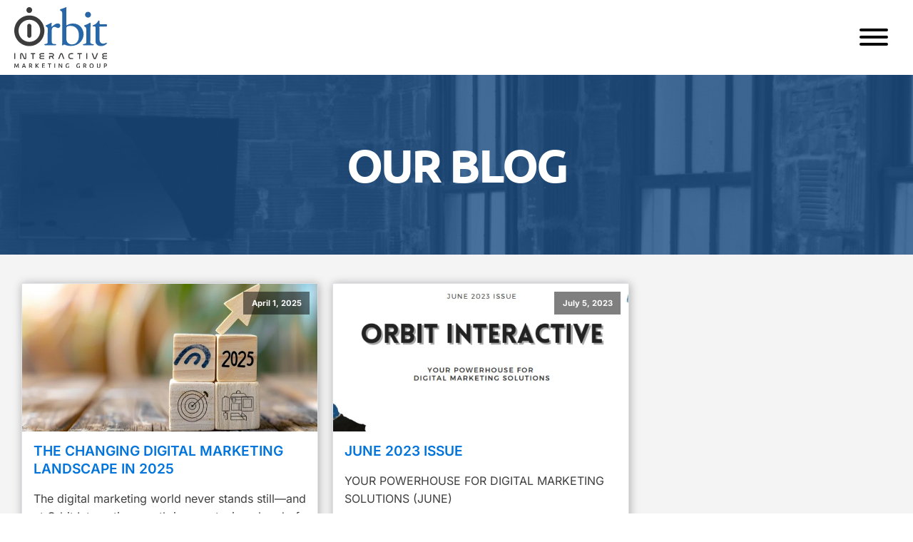

--- FILE ---
content_type: text/html
request_url: https://www.orbitinteractive.com/tag/interactive-marketing-agencies/
body_size: 21488
content:
<!DOCTYPE html>
<html lang="en-US" prefix="og: https://ogp.me/ns#" >
<head>
<meta charset="UTF-8">
<meta name="viewport" content="width=device-width, initial-scale=1.0">
<!-- WP_HEAD() START -->



<!-- Search Engine Optimization by Rank Math PRO - https://rankmath.com/ -->
<title>Interactive Marketing Agencies Archives | Orbit Interactive</title>
<link data-rocket-preload as="style" data-wpr-hosted-gf-parameters="family=Inter%3A100%2C200%2C300%2C400%2C500%2C600%2C700%2C800%2C900%7CUbuntu%3A100%2C200%2C300%2C400%2C500%2C600%2C700%2C800%2C900&display=swap" href="https://www.orbitinteractive.com/wp-content/cache/fonts/1/google-fonts/css/2/8/a/c95d989b4dcf0e20686b63a673af5.css" rel="preload">
<link data-wpr-hosted-gf-parameters="family=Inter%3A100%2C200%2C300%2C400%2C500%2C600%2C700%2C800%2C900%7CUbuntu%3A100%2C200%2C300%2C400%2C500%2C600%2C700%2C800%2C900&display=swap" href="https://www.orbitinteractive.com/wp-content/cache/fonts/1/google-fonts/css/2/8/a/c95d989b4dcf0e20686b63a673af5.css" media="print" onload="this.media=&#039;all&#039;" rel="stylesheet">
<noscript data-wpr-hosted-gf-parameters=""><link rel="stylesheet" href="https://fonts.googleapis.com/css?family=Inter%3A100%2C200%2C300%2C400%2C500%2C600%2C700%2C800%2C900%7CUbuntu%3A100%2C200%2C300%2C400%2C500%2C600%2C700%2C800%2C900&#038;display=swap"></noscript>
<meta name="robots" content="follow, index, max-snippet:-1, max-video-preview:-1, max-image-preview:large"/>
<link rel="canonical" href="https://www.orbitinteractive.com/tag/interactive-marketing-agencies/" />
<meta property="og:locale" content="en_US" />
<meta property="og:type" content="article" />
<meta property="og:title" content="Interactive Marketing Agencies Archives | Orbit Interactive" />
<meta property="og:url" content="https://www.orbitinteractive.com/tag/interactive-marketing-agencies/" />
<meta property="og:site_name" content="Orbit Interactive" />
<meta property="og:image" content="https://www.orbitinteractive.com/wp-content/uploads/2021/10/OrbitInterative-logo-min.png" />
<meta property="og:image:secure_url" content="https://www.orbitinteractive.com/wp-content/uploads/2021/10/OrbitInterative-logo-min.png" />
<meta property="og:image:width" content="1280" />
<meta property="og:image:height" content="747" />
<meta property="og:image:alt" content="Orbit Interactive" />
<meta property="og:image:type" content="image/png" />
<meta name="twitter:card" content="summary_large_image" />
<meta name="twitter:title" content="Interactive Marketing Agencies Archives | Orbit Interactive" />
<meta name="twitter:image" content="https://www.orbitinteractive.com/wp-content/uploads/2021/10/OrbitInterative-logo-min.png" />
<meta name="twitter:label1" content="Posts" />
<meta name="twitter:data1" content="1" />
<script type="application/ld+json" class="rank-math-schema-pro">{"@context":"https://schema.org","@graph":[{"@type":"Organization","name":"Orbit Interactive","url":"https://www.orbitinteractive.com","logo":"https://www.orbitinteractive.com/wp-content/uploads/2023/10/logo-original.svg","description":"Orbit Interactive is a digital marketing agency that provides innovative online marketing solutions to clients worldwide.","address":{"@type":"PostalAddress","streetAddress":"2525 Ponce De Leon Blvd, Third Floor","addressLocality":"Coral Gables","addressRegion":"FL","postalCode":"33134","addressCountry":"US"},"contactPoint":{"@type":"ContactPoint","telephone":"+1-305-723-9693","contactType":"Customer Service","email":"info@orbitinteractive.com","areaServed":"Global","availableLanguage":["English"]},"sameAs":["https://www.facebook.com/Orbit.Interactive/","https://twitter.com/OrbitInteracts","https://www.linkedin.com/in/orbit-interactive-118287149","https://www.youtube.com/channel/UC1wdKjd5JdI7sTqdRW0FJjg","https://www.instagram.com/orbitinteracts/","https://www.yelp.com/biz/orbit-interactive-miami-2"],"makesOffer":[{"@type":"Offer","itemOffered":{"@type":"Service","name":"SEO Services","description":"Search engine optimization services to improve your website's visibility in search engines."}},{"@type":"Offer","itemOffered":{"@type":"Service","name":"PPC Advertising","description":"Pay-per-click advertising campaigns to drive targeted traffic to your website."}},{"@type":"Offer","itemOffered":{"@type":"Service","name":"Social Media Marketing","description":"Social media marketing strategies to engage with your audience and build brand awareness."}},{"@type":"Offer","itemOffered":{"@type":"Service","name":"Content Marketing","description":"Content creation and marketing services to attract and retain customers."}},{"@type":"Offer","itemOffered":{"@type":"Service","name":"Email Marketing","description":"Email marketing campaigns to nurture leads and convert them into customers."}}],"knowsAbout":["SEO","PPC Advertising","Social Media Marketing","Content Marketing","Email Marketing","Web Design","Conversion Rate Optimization","Digital Strategy","Analytics","https://en.wikipedia.org/wiki/Search_engine_optimization","https://en.wikipedia.org/wiki/Pay-per-click","https://en.wikipedia.org/wiki/Social_media_marketing","https://en.wikipedia.org/wiki/Digital_marketing","https://en.wikipedia.org/wiki/Content_marketing","https://en.wikipedia.org/wiki/Email_marketing","https://en.wikipedia.org/wiki/Web_design","https://en.wikipedia.org/wiki/Conversion_rate_optimization","https://en.wikipedia.org/wiki/Analytics"]},{"@type":"BreadcrumbList","itemListElement":[{"@type":"ListItem","position":"1","name":"Home","item":"https://www.orbitinteractive.com/"},{"@type":"ListItem","position":"2","name":"About Us","item":"https://www.orbitinteractive.com/about-us/"},{"@type":"ListItem","position":"3","name":"Solutions","item":"https://www.orbitinteractive.com/solutions/"},{"@type":"ListItem","position":"4","name":"White Label Services","item":"https://www.orbitinteractive.com/white-label-digital-marketing/"},{"@type":"ListItem","position":"5","name":"Direct Clients","item":"https://www.orbitinteractive.com/direct-client/"},{"@type":"ListItem","position":"6","name":"Agency","item":"https://www.orbitinteractive.com/solutions/#agency"},{"@type":"ListItem","position":"7","name":"Contact Us","item":"https://www.orbitinteractive.com/contact-us/"},{"@type":"ListItem","position":"8","name":"Blog","item":"https://www.orbitinteractive.com/blog/"}]},{"@type":"Place","@id":"https://www.orbitinteractive.com/#place","geo":{"@type":"GeoCoordinates","latitude":"25.773260251647496","longitude":" -80.1905030649669"},"hasMap":"https://www.google.com/maps/search/?api=1&amp;query=25.773260251647496, -80.1905030649669","address":{"@type":"PostalAddress","streetAddress":"168 SE 1st Street","addressRegion":"Penthouse Miami, Florida","postalCode":"33131","addressCountry":"United States of America"}},{"@type":"Organization","@id":"https://www.orbitinteractive.com/#organization","name":"Orbit Interactive","url":"https://www.orbitinteractive.com","email":"info@orbitinteractive.com","address":{"@type":"PostalAddress","streetAddress":"168 SE 1st Street","addressRegion":"Penthouse Miami, Florida","postalCode":"33131","addressCountry":"United States of America"},"logo":{"@type":"ImageObject","@id":"https://www.orbitinteractive.com/#logo","url":"https://www.orbitinteractive.com/wp-content/uploads/2021/08/logo-orbit.png","contentUrl":"https://www.orbitinteractive.com/wp-content/uploads/2021/08/logo-orbit.png","caption":"Orbit Interactive","inLanguage":"en-US","width":"196","height":"104"},"contactPoint":[{"@type":"ContactPoint","telephone":"+1-305-723-9693","contactType":"customer support"}],"location":{"@id":"https://www.orbitinteractive.com/#place"}},{"@type":"WebSite","@id":"https://www.orbitinteractive.com/#website","url":"https://www.orbitinteractive.com","name":"Orbit Interactive","alternateName":"Orbit","publisher":{"@id":"https://www.orbitinteractive.com/#organization"},"inLanguage":"en-US"},{"@type":"BreadcrumbList","@id":"https://www.orbitinteractive.com/tag/interactive-marketing-agencies/#breadcrumb","itemListElement":[{"@type":"ListItem","position":"1","item":{"@id":"https://www.orbitinteractive.com","name":"Home"}},{"@type":"ListItem","position":"2","item":{"@id":"https://www.orbitinteractive.com/tag/interactive-marketing-agencies/","name":"interactive Marketing Agencies"}}]},{"@type":["CollectionPage","FAQPage"],"@id":"https://www.orbitinteractive.com/tag/interactive-marketing-agencies/#webpage","url":"https://www.orbitinteractive.com/tag/interactive-marketing-agencies/","name":"Interactive Marketing Agencies Archives | Orbit Interactive","isPartOf":{"@id":"https://www.orbitinteractive.com/#website"},"inLanguage":"en-US","breadcrumb":{"@id":"https://www.orbitinteractive.com/tag/interactive-marketing-agencies/#breadcrumb"},"mainEntity":[{"@type":"Question","name":"What is Orbit Interactive?","acceptedAnswer":{"@type":"Answer","text":"Orbit Interactive is a leading digital marketing agency based in Coral Gables, Florida. The team specializes in turning digital challenges into multi-million dollar opportunities by helping businesses and agencies convert visitors into loyal customers through full-funnel digital advertising solutions."}},{"@type":"Question","name":"What services does Orbit Interactive provide?","acceptedAnswer":{"@type":"Answer","text":"Orbit Interactive acts as a one-stop-shop for digital advertising needs. Key services include branding, display banner advertising, search engine optimization (SEO), search engine marketing (SEM), video and OTT advertising, social media marketing, creative design and UI/UX, direct response campaigns, audio ads, website creation, reputation management, email marketing, and advanced campaign reporting."}},{"@type":"Question","name":"Do you offer white label digital marketing services?","acceptedAnswer":{"@type":"Answer","text":"Yes. Orbit Interactive serves as a white label digital marketing solution for dozens of radio and TV stations and advertising agencies across the United States. The team manages strategy, execution, and reporting under your brand so you can offer a full digital portfolio to your clients without building an in-house team."}},{"@type":"Question","name":"Who do you work with?","acceptedAnswer":{"@type":"Answer","text":"Orbit Interactive works with three main types of clients: white label partners such as media companies and agencies, direct business clients, and agency accounts that need a trusted digital fulfillment partner. With over 12,000 digital campaigns completed, the team has experience across a wide variety of industries and local businesses."}},{"@type":"Question","name":"Where is Orbit Interactive located?","acceptedAnswer":{"@type":"Answer","text":"Orbit Interactive is located at 2525 Ponce De Leon Blvd, Third Floor, Coral Gables, Florida 33134. From this location, the agency serves partners, agencies, and local businesses across the United States."}},{"@type":"Question","name":"Which platforms and ad tech partners do you work with?","acceptedAnswer":{"@type":"Answer","text":"Orbit Interactive has its own proprietary DSP and works with major ad tech partners. The agency is a Facebook Marketing Partner, Google Premier SMB Partner, Yahoo Preferred Partner, and Bing Ads SMB Select Partner, as well as a partner with Amazon, TikTok, Snap, and other leading digital platforms."}},{"@type":"Question","name":"How experienced is the Orbit Interactive team?","acceptedAnswer":{"@type":"Answer","text":"Orbit Interactive has over 15 years of experience in digital advertising and has completed more than 12,000 digital campaigns. The team combines behavioral analysis, data, and testing to determine which strategies drive measurable ROI and long-term growth for clients."}},{"@type":"Question","name":"What kind of results can I expect from your digital campaigns?","acceptedAnswer":{"@type":"Answer","text":"The agency focuses on building data-driven campaigns that connect immediately with your target audience, drive high-quality traffic, and convert visitors into customers. Orbit Interactive measures performance with advanced reporting and uses real campaign data to continually improve results and help partners generate significant revenue and weekly sales growth."}},{"@type":"Question","name":"Do you work with businesses outside of Florida?","acceptedAnswer":{"@type":"Answer","text":"Yes. While Orbit Interactive is headquartered in Coral Gables, Florida, the agency works with white label partners, agencies, and local businesses across the United States. Many relationships are managed remotely with ongoing support and reporting."}},{"@type":"Question","name":"How can I contact Orbit Interactive?","acceptedAnswer":{"@type":"Answer","text":"You can contact Orbit Interactive by filling out the contact form on the website, by calling 305-723-9693, or by emailing info@orbitinteractive.com. A member of the team will follow up to understand your goals and recommend the right digital advertising solutions for your needs."}}]}]}</script>
<!-- /Rank Math WordPress SEO plugin -->

<link href='https://fonts.gstatic.com' crossorigin rel='preconnect' />
<link rel="alternate" type="application/rss+xml" title="Orbit Interactive &raquo; interactive Marketing Agencies Tag Feed" href="https://www.orbitinteractive.com/tag/interactive-marketing-agencies/feed/" />
<style id='wp-img-auto-sizes-contain-inline-css' type='text/css'>
img:is([sizes=auto i],[sizes^="auto," i]){contain-intrinsic-size:3000px 1500px}
/*# sourceURL=wp-img-auto-sizes-contain-inline-css */
</style>
<style id='wp-block-library-inline-css' type='text/css'>
:root{--wp-block-synced-color:#7a00df;--wp-block-synced-color--rgb:122,0,223;--wp-bound-block-color:var(--wp-block-synced-color);--wp-editor-canvas-background:#ddd;--wp-admin-theme-color:#007cba;--wp-admin-theme-color--rgb:0,124,186;--wp-admin-theme-color-darker-10:#006ba1;--wp-admin-theme-color-darker-10--rgb:0,107,160.5;--wp-admin-theme-color-darker-20:#005a87;--wp-admin-theme-color-darker-20--rgb:0,90,135;--wp-admin-border-width-focus:2px}@media (min-resolution:192dpi){:root{--wp-admin-border-width-focus:1.5px}}.wp-element-button{cursor:pointer}:root .has-very-light-gray-background-color{background-color:#eee}:root .has-very-dark-gray-background-color{background-color:#313131}:root .has-very-light-gray-color{color:#eee}:root .has-very-dark-gray-color{color:#313131}:root .has-vivid-green-cyan-to-vivid-cyan-blue-gradient-background{background:linear-gradient(135deg,#00d084,#0693e3)}:root .has-purple-crush-gradient-background{background:linear-gradient(135deg,#34e2e4,#4721fb 50%,#ab1dfe)}:root .has-hazy-dawn-gradient-background{background:linear-gradient(135deg,#faaca8,#dad0ec)}:root .has-subdued-olive-gradient-background{background:linear-gradient(135deg,#fafae1,#67a671)}:root .has-atomic-cream-gradient-background{background:linear-gradient(135deg,#fdd79a,#004a59)}:root .has-nightshade-gradient-background{background:linear-gradient(135deg,#330968,#31cdcf)}:root .has-midnight-gradient-background{background:linear-gradient(135deg,#020381,#2874fc)}:root{--wp--preset--font-size--normal:16px;--wp--preset--font-size--huge:42px}.has-regular-font-size{font-size:1em}.has-larger-font-size{font-size:2.625em}.has-normal-font-size{font-size:var(--wp--preset--font-size--normal)}.has-huge-font-size{font-size:var(--wp--preset--font-size--huge)}.has-text-align-center{text-align:center}.has-text-align-left{text-align:left}.has-text-align-right{text-align:right}.has-fit-text{white-space:nowrap!important}#end-resizable-editor-section{display:none}.aligncenter{clear:both}.items-justified-left{justify-content:flex-start}.items-justified-center{justify-content:center}.items-justified-right{justify-content:flex-end}.items-justified-space-between{justify-content:space-between}.screen-reader-text{border:0;clip-path:inset(50%);height:1px;margin:-1px;overflow:hidden;padding:0;position:absolute;width:1px;word-wrap:normal!important}.screen-reader-text:focus{background-color:#ddd;clip-path:none;color:#444;display:block;font-size:1em;height:auto;left:5px;line-height:normal;padding:15px 23px 14px;text-decoration:none;top:5px;width:auto;z-index:100000}html :where(.has-border-color){border-style:solid}html :where([style*=border-top-color]){border-top-style:solid}html :where([style*=border-right-color]){border-right-style:solid}html :where([style*=border-bottom-color]){border-bottom-style:solid}html :where([style*=border-left-color]){border-left-style:solid}html :where([style*=border-width]){border-style:solid}html :where([style*=border-top-width]){border-top-style:solid}html :where([style*=border-right-width]){border-right-style:solid}html :where([style*=border-bottom-width]){border-bottom-style:solid}html :where([style*=border-left-width]){border-left-style:solid}html :where(img[class*=wp-image-]){height:auto;max-width:100%}:where(figure){margin:0 0 1em}html :where(.is-position-sticky){--wp-admin--admin-bar--position-offset:var(--wp-admin--admin-bar--height,0px)}@media screen and (max-width:600px){html :where(.is-position-sticky){--wp-admin--admin-bar--position-offset:0px}}

/*# sourceURL=wp-block-library-inline-css */
</style><style id='wp-block-heading-inline-css' type='text/css'>
h1:where(.wp-block-heading).has-background,h2:where(.wp-block-heading).has-background,h3:where(.wp-block-heading).has-background,h4:where(.wp-block-heading).has-background,h5:where(.wp-block-heading).has-background,h6:where(.wp-block-heading).has-background{padding:1.25em 2.375em}h1.has-text-align-left[style*=writing-mode]:where([style*=vertical-lr]),h1.has-text-align-right[style*=writing-mode]:where([style*=vertical-rl]),h2.has-text-align-left[style*=writing-mode]:where([style*=vertical-lr]),h2.has-text-align-right[style*=writing-mode]:where([style*=vertical-rl]),h3.has-text-align-left[style*=writing-mode]:where([style*=vertical-lr]),h3.has-text-align-right[style*=writing-mode]:where([style*=vertical-rl]),h4.has-text-align-left[style*=writing-mode]:where([style*=vertical-lr]),h4.has-text-align-right[style*=writing-mode]:where([style*=vertical-rl]),h5.has-text-align-left[style*=writing-mode]:where([style*=vertical-lr]),h5.has-text-align-right[style*=writing-mode]:where([style*=vertical-rl]),h6.has-text-align-left[style*=writing-mode]:where([style*=vertical-lr]),h6.has-text-align-right[style*=writing-mode]:where([style*=vertical-rl]){rotate:180deg}
/*# sourceURL=https://www.orbitinteractive.com/wp-includes/blocks/heading/style.min.css */
</style>
<style id='wp-block-paragraph-inline-css' type='text/css'>
.is-small-text{font-size:.875em}.is-regular-text{font-size:1em}.is-large-text{font-size:2.25em}.is-larger-text{font-size:3em}.has-drop-cap:not(:focus):first-letter{float:left;font-size:8.4em;font-style:normal;font-weight:100;line-height:.68;margin:.05em .1em 0 0;text-transform:uppercase}body.rtl .has-drop-cap:not(:focus):first-letter{float:none;margin-left:.1em}p.has-drop-cap.has-background{overflow:hidden}:root :where(p.has-background){padding:1.25em 2.375em}:where(p.has-text-color:not(.has-link-color)) a{color:inherit}p.has-text-align-left[style*="writing-mode:vertical-lr"],p.has-text-align-right[style*="writing-mode:vertical-rl"]{rotate:180deg}
/*# sourceURL=https://www.orbitinteractive.com/wp-includes/blocks/paragraph/style.min.css */
</style>
<style id='global-styles-inline-css' type='text/css'>
:root{--wp--preset--aspect-ratio--square: 1;--wp--preset--aspect-ratio--4-3: 4/3;--wp--preset--aspect-ratio--3-4: 3/4;--wp--preset--aspect-ratio--3-2: 3/2;--wp--preset--aspect-ratio--2-3: 2/3;--wp--preset--aspect-ratio--16-9: 16/9;--wp--preset--aspect-ratio--9-16: 9/16;--wp--preset--color--black: #000000;--wp--preset--color--cyan-bluish-gray: #abb8c3;--wp--preset--color--white: #ffffff;--wp--preset--color--pale-pink: #f78da7;--wp--preset--color--vivid-red: #cf2e2e;--wp--preset--color--luminous-vivid-orange: #ff6900;--wp--preset--color--luminous-vivid-amber: #fcb900;--wp--preset--color--light-green-cyan: #7bdcb5;--wp--preset--color--vivid-green-cyan: #00d084;--wp--preset--color--pale-cyan-blue: #8ed1fc;--wp--preset--color--vivid-cyan-blue: #0693e3;--wp--preset--color--vivid-purple: #9b51e0;--wp--preset--gradient--vivid-cyan-blue-to-vivid-purple: linear-gradient(135deg,rgb(6,147,227) 0%,rgb(155,81,224) 100%);--wp--preset--gradient--light-green-cyan-to-vivid-green-cyan: linear-gradient(135deg,rgb(122,220,180) 0%,rgb(0,208,130) 100%);--wp--preset--gradient--luminous-vivid-amber-to-luminous-vivid-orange: linear-gradient(135deg,rgb(252,185,0) 0%,rgb(255,105,0) 100%);--wp--preset--gradient--luminous-vivid-orange-to-vivid-red: linear-gradient(135deg,rgb(255,105,0) 0%,rgb(207,46,46) 100%);--wp--preset--gradient--very-light-gray-to-cyan-bluish-gray: linear-gradient(135deg,rgb(238,238,238) 0%,rgb(169,184,195) 100%);--wp--preset--gradient--cool-to-warm-spectrum: linear-gradient(135deg,rgb(74,234,220) 0%,rgb(151,120,209) 20%,rgb(207,42,186) 40%,rgb(238,44,130) 60%,rgb(251,105,98) 80%,rgb(254,248,76) 100%);--wp--preset--gradient--blush-light-purple: linear-gradient(135deg,rgb(255,206,236) 0%,rgb(152,150,240) 100%);--wp--preset--gradient--blush-bordeaux: linear-gradient(135deg,rgb(254,205,165) 0%,rgb(254,45,45) 50%,rgb(107,0,62) 100%);--wp--preset--gradient--luminous-dusk: linear-gradient(135deg,rgb(255,203,112) 0%,rgb(199,81,192) 50%,rgb(65,88,208) 100%);--wp--preset--gradient--pale-ocean: linear-gradient(135deg,rgb(255,245,203) 0%,rgb(182,227,212) 50%,rgb(51,167,181) 100%);--wp--preset--gradient--electric-grass: linear-gradient(135deg,rgb(202,248,128) 0%,rgb(113,206,126) 100%);--wp--preset--gradient--midnight: linear-gradient(135deg,rgb(2,3,129) 0%,rgb(40,116,252) 100%);--wp--preset--font-size--small: 13px;--wp--preset--font-size--medium: 20px;--wp--preset--font-size--large: 36px;--wp--preset--font-size--x-large: 42px;--wp--preset--spacing--20: 0.44rem;--wp--preset--spacing--30: 0.67rem;--wp--preset--spacing--40: 1rem;--wp--preset--spacing--50: 1.5rem;--wp--preset--spacing--60: 2.25rem;--wp--preset--spacing--70: 3.38rem;--wp--preset--spacing--80: 5.06rem;--wp--preset--shadow--natural: 6px 6px 9px rgba(0, 0, 0, 0.2);--wp--preset--shadow--deep: 12px 12px 50px rgba(0, 0, 0, 0.4);--wp--preset--shadow--sharp: 6px 6px 0px rgba(0, 0, 0, 0.2);--wp--preset--shadow--outlined: 6px 6px 0px -3px rgb(255, 255, 255), 6px 6px rgb(0, 0, 0);--wp--preset--shadow--crisp: 6px 6px 0px rgb(0, 0, 0);}:where(.is-layout-flex){gap: 0.5em;}:where(.is-layout-grid){gap: 0.5em;}body .is-layout-flex{display: flex;}.is-layout-flex{flex-wrap: wrap;align-items: center;}.is-layout-flex > :is(*, div){margin: 0;}body .is-layout-grid{display: grid;}.is-layout-grid > :is(*, div){margin: 0;}:where(.wp-block-columns.is-layout-flex){gap: 2em;}:where(.wp-block-columns.is-layout-grid){gap: 2em;}:where(.wp-block-post-template.is-layout-flex){gap: 1.25em;}:where(.wp-block-post-template.is-layout-grid){gap: 1.25em;}.has-black-color{color: var(--wp--preset--color--black) !important;}.has-cyan-bluish-gray-color{color: var(--wp--preset--color--cyan-bluish-gray) !important;}.has-white-color{color: var(--wp--preset--color--white) !important;}.has-pale-pink-color{color: var(--wp--preset--color--pale-pink) !important;}.has-vivid-red-color{color: var(--wp--preset--color--vivid-red) !important;}.has-luminous-vivid-orange-color{color: var(--wp--preset--color--luminous-vivid-orange) !important;}.has-luminous-vivid-amber-color{color: var(--wp--preset--color--luminous-vivid-amber) !important;}.has-light-green-cyan-color{color: var(--wp--preset--color--light-green-cyan) !important;}.has-vivid-green-cyan-color{color: var(--wp--preset--color--vivid-green-cyan) !important;}.has-pale-cyan-blue-color{color: var(--wp--preset--color--pale-cyan-blue) !important;}.has-vivid-cyan-blue-color{color: var(--wp--preset--color--vivid-cyan-blue) !important;}.has-vivid-purple-color{color: var(--wp--preset--color--vivid-purple) !important;}.has-black-background-color{background-color: var(--wp--preset--color--black) !important;}.has-cyan-bluish-gray-background-color{background-color: var(--wp--preset--color--cyan-bluish-gray) !important;}.has-white-background-color{background-color: var(--wp--preset--color--white) !important;}.has-pale-pink-background-color{background-color: var(--wp--preset--color--pale-pink) !important;}.has-vivid-red-background-color{background-color: var(--wp--preset--color--vivid-red) !important;}.has-luminous-vivid-orange-background-color{background-color: var(--wp--preset--color--luminous-vivid-orange) !important;}.has-luminous-vivid-amber-background-color{background-color: var(--wp--preset--color--luminous-vivid-amber) !important;}.has-light-green-cyan-background-color{background-color: var(--wp--preset--color--light-green-cyan) !important;}.has-vivid-green-cyan-background-color{background-color: var(--wp--preset--color--vivid-green-cyan) !important;}.has-pale-cyan-blue-background-color{background-color: var(--wp--preset--color--pale-cyan-blue) !important;}.has-vivid-cyan-blue-background-color{background-color: var(--wp--preset--color--vivid-cyan-blue) !important;}.has-vivid-purple-background-color{background-color: var(--wp--preset--color--vivid-purple) !important;}.has-black-border-color{border-color: var(--wp--preset--color--black) !important;}.has-cyan-bluish-gray-border-color{border-color: var(--wp--preset--color--cyan-bluish-gray) !important;}.has-white-border-color{border-color: var(--wp--preset--color--white) !important;}.has-pale-pink-border-color{border-color: var(--wp--preset--color--pale-pink) !important;}.has-vivid-red-border-color{border-color: var(--wp--preset--color--vivid-red) !important;}.has-luminous-vivid-orange-border-color{border-color: var(--wp--preset--color--luminous-vivid-orange) !important;}.has-luminous-vivid-amber-border-color{border-color: var(--wp--preset--color--luminous-vivid-amber) !important;}.has-light-green-cyan-border-color{border-color: var(--wp--preset--color--light-green-cyan) !important;}.has-vivid-green-cyan-border-color{border-color: var(--wp--preset--color--vivid-green-cyan) !important;}.has-pale-cyan-blue-border-color{border-color: var(--wp--preset--color--pale-cyan-blue) !important;}.has-vivid-cyan-blue-border-color{border-color: var(--wp--preset--color--vivid-cyan-blue) !important;}.has-vivid-purple-border-color{border-color: var(--wp--preset--color--vivid-purple) !important;}.has-vivid-cyan-blue-to-vivid-purple-gradient-background{background: var(--wp--preset--gradient--vivid-cyan-blue-to-vivid-purple) !important;}.has-light-green-cyan-to-vivid-green-cyan-gradient-background{background: var(--wp--preset--gradient--light-green-cyan-to-vivid-green-cyan) !important;}.has-luminous-vivid-amber-to-luminous-vivid-orange-gradient-background{background: var(--wp--preset--gradient--luminous-vivid-amber-to-luminous-vivid-orange) !important;}.has-luminous-vivid-orange-to-vivid-red-gradient-background{background: var(--wp--preset--gradient--luminous-vivid-orange-to-vivid-red) !important;}.has-very-light-gray-to-cyan-bluish-gray-gradient-background{background: var(--wp--preset--gradient--very-light-gray-to-cyan-bluish-gray) !important;}.has-cool-to-warm-spectrum-gradient-background{background: var(--wp--preset--gradient--cool-to-warm-spectrum) !important;}.has-blush-light-purple-gradient-background{background: var(--wp--preset--gradient--blush-light-purple) !important;}.has-blush-bordeaux-gradient-background{background: var(--wp--preset--gradient--blush-bordeaux) !important;}.has-luminous-dusk-gradient-background{background: var(--wp--preset--gradient--luminous-dusk) !important;}.has-pale-ocean-gradient-background{background: var(--wp--preset--gradient--pale-ocean) !important;}.has-electric-grass-gradient-background{background: var(--wp--preset--gradient--electric-grass) !important;}.has-midnight-gradient-background{background: var(--wp--preset--gradient--midnight) !important;}.has-small-font-size{font-size: var(--wp--preset--font-size--small) !important;}.has-medium-font-size{font-size: var(--wp--preset--font-size--medium) !important;}.has-large-font-size{font-size: var(--wp--preset--font-size--large) !important;}.has-x-large-font-size{font-size: var(--wp--preset--font-size--x-large) !important;}
/*# sourceURL=global-styles-inline-css */
</style>

<style id='classic-theme-styles-inline-css' type='text/css'>
/*! This file is auto-generated */
.wp-block-button__link{color:#fff;background-color:#32373c;border-radius:9999px;box-shadow:none;text-decoration:none;padding:calc(.667em + 2px) calc(1.333em + 2px);font-size:1.125em}.wp-block-file__button{background:#32373c;color:#fff;text-decoration:none}
/*# sourceURL=/wp-includes/css/classic-themes.min.css */
</style>
<link data-minify="1" rel='stylesheet' id='oxygen-aos-css' href='https://www.orbitinteractive.com/wp-content/cache/min/1/wp-content/plugins/oxygen/component-framework/vendor/aos/aos.css?ver=1766419096' type='text/css' media='all' />
<link data-minify="1" rel='stylesheet' id='oxygen-css' href='https://www.orbitinteractive.com/wp-content/cache/min/1/wp-content/plugins/oxygen/component-framework/oxygen.css?ver=1766419096' type='text/css' media='all' />
<script data-minify="1" type="text/javascript" src="https://www.orbitinteractive.com/wp-content/cache/min/1/wp-content/plugins/oxygen/component-framework/vendor/aos/aos.js?ver=1766419096" id="oxygen-aos-js"></script>
<script type="text/javascript" src="https://www.orbitinteractive.com/wp-includes/js/jquery/jquery.min.js?ver=3.7.1" id="jquery-core-js"></script>
<link rel="https://api.w.org/" href="https://www.orbitinteractive.com/wp-json/" /><link rel="alternate" title="JSON" type="application/json" href="https://www.orbitinteractive.com/wp-json/wp/v2/tags/52" /><link rel="EditURI" type="application/rsd+xml" title="RSD" href="https://www.orbitinteractive.com/xmlrpc.php?rsd" />
<meta name="generator" content="WordPress 6.9" />
<script data-minify="1" src="https://www.orbitinteractive.com/wp-content/cache/min/1/ajax/libs/gsap/3.8.0/gsap.min.js?ver=1766419096"></script>
<script data-minify="1" src="https://www.orbitinteractive.com/wp-content/cache/min/1/ajax/libs/gsap/3.8.0/ScrollTrigger.min.js?ver=1766419096"></script>
<meta name="google-site-verification" content="2VtUu2d42FCBjlLXr2SvVgBrKwPgki48pSvNioHS_0M" />
<!-- Google tag (gtag.js) -->
<script async src="https://www.googletagmanager.com/gtag/js?id=G-P7WRMXWQSK"></script>
<script>
  window.dataLayer = window.dataLayer || [];
  function gtag(){dataLayer.push(arguments);}
  gtag('js', new Date());

  gtag('config', 'G-P7WRMXWQSK');
</script>
<!-- Google Tag Manager -->
<script>(function(w,d,s,l,i){w[l]=w[l]||[];w[l].push({'gtm.start':
new Date().getTime(),event:'gtm.js'});var f=d.getElementsByTagName(s)[0],
j=d.createElement(s),dl=l!='dataLayer'?'&l='+l:'';j.async=true;j.src=
'https://www.googletagmanager.com/gtm.js?id='+i+dl;f.parentNode.insertBefore(j,f);
})(window,document,'script','dataLayer','GTM-PTCBVJ9Q');</script>
<!-- End Google Tag Manager -->

<link rel="icon" href="https://www.orbitinteractive.com/wp-content/uploads/2021/12/cropped-Orbit-Favicon-32x32.png" sizes="32x32" />
<link rel="icon" href="https://www.orbitinteractive.com/wp-content/uploads/2021/12/cropped-Orbit-Favicon-192x192.png" sizes="192x192" />
<link rel="apple-touch-icon" href="https://www.orbitinteractive.com/wp-content/uploads/2021/12/cropped-Orbit-Favicon-180x180.png" />
<meta name="msapplication-TileImage" content="https://www.orbitinteractive.com/wp-content/uploads/2021/12/cropped-Orbit-Favicon-270x270.png" />
		<style type="text/css" id="wp-custom-css">
			@media screen and (max-width: 992px) {
	#span-10-214 h2 {
		font-size: 28px;
	}
}

@media screen and (max-width: 480px) {
	#span-10-214 h2 {
		font-size: 22px;
	}
}


.d-none{
	display: none!important;
}

/*Fluent Form Pricing Form CSS*/

.estimate-card {
  max-width: 30rem;
  padding: 2rem;
  border-radius: 1.2rem;
	border: 0.1rem solid #ffffff;
  background: linear-gradient(135deg, #1c5086, #0e3056);
  color: white;
  font-family: sans-serif;
}

.estimate-title {
  font-size: 18px;
  font-weight: 600;
  margin-bottom: 16px;
}

.estimate-box {
  background: rgba(255, 255, 255, 0.12);
  padding: 15px;
  border-radius: 10px;
  margin-bottom: 20px;
}

.section-title {
  font-size: 14px;
  opacity: 0.8;
  margin-bottom: 10px;
}

.row {
  display: flex;
  justify-content: space-between;
  margin: 6px 0;
  font-size: 14px;
}

.row.total {
  margin-top: 12px;
  font-weight: 600;
}

hr {
  border: 0;
  height: 1px;
  background: rgba(255, 255, 255, 0.25);
  margin: 15px 0;
}

.monthly-total {
  display: flex;
  justify-content: space-between;
  font-size: 20px;
  font-weight: 700;
}


.ppc-checkbox .ff-el-input--content .ff-el-form-check{
	        width: 44% !important;
    background: #1a3f6be8;
    margin-bottom: 1rem !important;
    margin-right: 1rem !important;
        padding: 0.8rem;
        border-radius: 1rem;
}


.ctv-radio .ff-el-input--content .ff-el-form-check{
	        width: 44% !important;
    background: #1a3f6be8;
    margin-bottom: 1rem !important;
    margin-right: 1rem !important;
        padding: 0.8rem;
        border-radius: 1rem;
}

.pricing-card {
  width: 220px;
  padding: 20px;
  border-radius: 12px;
  background: #11254b;
  border: 1px solid rgba(255, 255, 255, 0.1);
  color: #fff;
  font-family: "Inter", sans-serif;
}

.pricing-title {
  font-size: 16px;
  font-weight: 600;
  margin-bottom: 10px;
}

.pricing-rate {
  font-size: 24px;
  font-weight: 700;
  color: #c38bff; /* purple text */
  margin-bottom: 8px;
}

.pricing-rate span {
  font-size: 16px;
  font-weight: 500;
}

.pricing-min {
  font-size: 12px;
  opacity: 0.7;
}

.ff-btn{
	cursor: pointer;
}		</style>
		<link data-minify="1" rel='stylesheet' id='oxygen-cache-518-css' href='https://www.orbitinteractive.com/wp-content/cache/min/1/wp-content/uploads/oxygen/css/518.css?ver=1766419096' type='text/css' media='all' />
<link data-minify="1" rel='stylesheet' id='oxygen-cache-203-css' href='https://www.orbitinteractive.com/wp-content/cache/min/1/wp-content/uploads/oxygen/css/203.css?ver=1766419160' type='text/css' media='all' />
<link data-minify="1" rel='stylesheet' id='oxygen-cache-810-css' href='https://www.orbitinteractive.com/wp-content/cache/min/1/wp-content/uploads/oxygen/css/810.css?ver=1766419171' type='text/css' media='all' />
<link data-minify="1" rel='stylesheet' id='oxygen-universal-styles-css' href='https://www.orbitinteractive.com/wp-content/cache/min/1/wp-content/uploads/oxygen/css/universal.css?ver=1766419096' type='text/css' media='all' />
<noscript><style id="rocket-lazyload-nojs-css">.rll-youtube-player, [data-lazy-src]{display:none !important;}</style></noscript><!-- END OF WP_HEAD() -->
<meta name="generator" content="WP Rocket 3.20.2" data-wpr-features="wpr_minify_js wpr_lazyload_images wpr_minify_css wpr_preload_links wpr_host_fonts_locally wpr_desktop" /></head>
<body class="archive tag tag-interactive-marketing-agencies tag-52 wp-theme-oxygen-is-not-a-theme  wp-embed-responsive oxygen-body" >




						<header id="_header-66-30" class="oxy-header-wrapper oxy-sticky-header  oxy-header" ><div id="_header_row-67-30" class="oxy-header-row" ><div data-rocket-location-hash="aecc3a1b4dad556085711e5cd1b06f2c" class="oxy-header-container"><div id="_header_left-68-30" class="oxy-header-left" ><a id="link-97-30" class="ct-link" href="https://www.orbitinteractive.com/"   ><img  id="image-74-30" alt="" src="data:image/svg+xml,%3Csvg%20xmlns='http://www.w3.org/2000/svg'%20viewBox='0%200%200%200'%3E%3C/svg%3E" class="ct-image" data-lazy-src="https://www.orbitinteractive.com/wp-content/uploads/2023/10/logo-original.svg"/><noscript><img  id="image-74-30" alt="" src="https://www.orbitinteractive.com/wp-content/uploads/2023/10/logo-original.svg" class="ct-image"/></noscript></a></div><div id="_header_center-69-30" class="oxy-header-center" ></div><div id="_header_right-70-30" class="oxy-header-right" ><div id="div_block-112-30" class="ct-div-block" >
		<div id="-burger-trigger-296-518" class="oxy-burger-trigger " ><button aria-label="Open menu" data-touch="click"  class="hamburger hamburger--slider " type="button"><span class="hamburger-box"><span class="hamburger-inner"></span></span></button></div>

		</div></div></div></div></header>
				<script type="text/javascript">
			jQuery(document).ready(function() {
				var selector = "#_header-66-30",
					scrollval = parseInt("300");
				if (!scrollval || scrollval < 1) {
										if (jQuery(window).width() >= 1301){
											jQuery("body").css("margin-top", jQuery(selector).outerHeight());
						jQuery(selector).addClass("oxy-sticky-header-active");
										}
									}
				else {
					var scrollTopOld = 0;
					jQuery(window).scroll(function() {
						if (!jQuery('body').hasClass('oxy-nav-menu-prevent-overflow')) {
							if (jQuery(this).scrollTop() > scrollval 
																) {
								if (
																		jQuery(window).width() >= 1301 && 
																		!jQuery(selector).hasClass("oxy-sticky-header-active")) {
									if (jQuery(selector).css('position')!='absolute') {
										jQuery("body").css("margin-top", jQuery(selector).outerHeight());
									}
									jQuery(selector)
										.addClass("oxy-sticky-header-active")
																			.addClass("oxy-sticky-header-fade-in");
																	}
							}
							else {
								jQuery(selector)
									.removeClass("oxy-sticky-header-fade-in")
									.removeClass("oxy-sticky-header-active");
								if (jQuery(selector).css('position')!='absolute') {
									jQuery("body").css("margin-top", "");
								}
							}
							scrollTopOld = jQuery(this).scrollTop();
						}
					})
				}
			});
		</script>
		<div id="-off-canvas-125-518" class="oxy-off-canvas " ><div class="oxy-offcanvas_backdrop"></div><div id="-off-canvas-125-518-inner" class="offcanvas-inner oxy-inner-content" role="dialog" aria-label="offcanvas content" tabindex="0" data-start="false" data-click-outside="false" data-trigger-selector=".oxy-burger-trigger" data-esc="true" data-focus-selector=".offcanvas-inner" data-reset="400" data-hashclose="true" data-burger-sync="true" data-overflow="false" data-auto-aria="true" data-focus-trap="true" >
		<div id="-burger-trigger-211-518" class="oxy-burger-trigger  " ><button aria-label="Open menu" data-touch="click"  class="hamburger hamburger--slider " type="button"><span class="hamburger-box"><span class="hamburger-inner"></span></span></button></div>

		<div id="div_block-202-518" class="ct-div-block" ><div id="div_block-133-518" class="ct-div-block " ><div id="div_block-138-518" class="ct-div-block" ><div id="text_block-139-518" class="ct-text-block" >Contact Now<br></div><a id="link_text-140-518" class="ct-link-text" href="tel:30520723209693"   >305 723 9693<br></a><a id="link_text-143-518" class="ct-link-text" href="mailto:info@orbitinteractive.com"   >info@orbitinteractive.com<br></a></div><div id="div_block-141-518" class="ct-div-block" ><div id="text_block-142-518" class="ct-text-block " >Social</div><div id="div_block-144-518" class="ct-div-block" ><a id="link-145-518" class="ct-link " href="https://www.facebook.com/Orbit.Interactive"   ><div id="fancy_icon-146-518" class="ct-fancy-icon swa-full-page-menu-social" ><svg id="svg-fancy_icon-146-518"><use xlink:href="#FontAwesomeicon-facebook"></use></svg></div></a><a id="link-147-518" class="ct-link" href="https://www.instagram.com/orbitinteracts/?hl=en"   ><div id="fancy_icon-148-518" class="ct-fancy-icon swa-full-page-menu-social" ><svg id="svg-fancy_icon-148-518"><use xlink:href="#FontAwesomeicon-instagram"></use></svg></div></a><a id="link-149-518" class="ct-link" href="https://www.linkedin.com/in/orbit-interactive-118287149"   ><div id="fancy_icon-150-518" class="ct-fancy-icon swa-full-page-menu-social" ><svg id="svg-fancy_icon-150-518"><use xlink:href="#FontAwesomeicon-linkedin"></use></svg></div></a><a id="link-151-518" class="ct-link" href="https://twitter.com/orbitinteracts?lang=en"   ><div id="fancy_icon-152-518" class="ct-fancy-icon swa-full-page-menu-social" ><svg id="svg-fancy_icon-152-518"><use xlink:href="#FontAwesomeicon-twitter"></use></svg></div></a><a id="link-153-518" class="ct-link" href="https://www.youtube.com/channel/UC1wdKjd5JdI7sTqdRW0FJjg"   ><div id="fancy_icon-154-518" class="ct-fancy-icon swa-full-page-menu-social" ><svg id="svg-fancy_icon-154-518"><use xlink:href="#FontAwesomeicon-youtube-play"></use></svg></div></a></div></div><div id="div_block-156-518" class="ct-div-block" ><div id="text_block-157-518" class="ct-text-block " >Florida<br></div><div id="text_block-158-518" class="ct-text-block " >2525 ponce Deleon Blvd, Third Floor, Coral Gables Florida 33134<br></div></div></div><div id="div_block-131-518" class="ct-div-block " ><nav id="_nav_menu-182-518" class="oxy-nav-menu oxy-nav-menu-dropdowns oxy-nav-menu-dropdown-arrow oxy-nav-menu-vertical" ><div class='oxy-menu-toggle'><div class='oxy-nav-menu-hamburger-wrap'><div class='oxy-nav-menu-hamburger'><div class='oxy-nav-menu-hamburger-line'></div><div class='oxy-nav-menu-hamburger-line'></div><div class='oxy-nav-menu-hamburger-line'></div></div></div></div><div class="menu-header-menu-container"><ul id="menu-header-menu" class="oxy-nav-menu-list"><li id="menu-item-130" class="menu-item menu-item-type-post_type menu-item-object-page menu-item-home menu-item-130"><a href="https://www.orbitinteractive.com/">Home</a></li>
<li id="menu-item-128" class="menu-item menu-item-type-post_type menu-item-object-page menu-item-128"><a href="https://www.orbitinteractive.com/about-us/">About Us</a></li>
<li id="menu-item-182" class="menu-item menu-item-type-post_type menu-item-object-page menu-item-182"><a href="https://www.orbitinteractive.com/solutions/">Solutions</a></li>
<li id="menu-item-122" class="menu-item menu-item-type-custom menu-item-object-custom menu-item-home menu-item-122"><a href="https://www.orbitinteractive.com/#contact-us">Contact Us</a></li>
<li id="menu-item-127" class="menu-item menu-item-type-post_type menu-item-object-page current_page_parent menu-item-127"><a href="https://www.orbitinteractive.com/blog/">Blog</a></li>
</ul></div></nav></div></div></div></div>

		<div id="code_block-19-203" class="ct-code-block" ><!-- no code --></div><section id="section-2-203" class=" ct-section" ><div data-rocket-location-hash="73909ba2e354a8e49655aadca6a1e6a2" class="ct-section-inner-wrap"><h1 id="headline-3-203" class="ct-headline ">Our Blog</h1></div></section><section id="section-5-203" class=" ct-section" ><div data-rocket-location-hash="252c9bb789001d7fbfe502098eca2f73" class="ct-section-inner-wrap"><div id="new_columns-12-203" class="ct-new-columns" ><div id="div_block-14-203" class="ct-div-block" >        
                <div id="_posts_grid-9-203" class='oxy-easy-posts oxy-posts-grid' >
                                    <div class='oxy-posts'>
                     <div class='oxy-post'>
  
    <a class='oxy-post-image' href='https://www.orbitinteractive.com/the-changing-digital-marketing-landscape-in-2025/'>
      <div data-bg="https://www.orbitinteractive.com/wp-content/uploads/2025/04/marketing-2025.webp" class='oxy-post-image-fixed-ratio rocket-lazyload' style=''>
      </div>
      
      <div class='oxy-post-image-date-overlay'>
		April 1, 2025	  </div>
      
	</a>
  
    <div class='oxy-post-wrap'>

      <a class='oxy-post-title' href='https://www.orbitinteractive.com/the-changing-digital-marketing-landscape-in-2025/'>The Changing Digital Marketing Landscape in 2025</a>

      <div class='oxy-post-content'>
          <p>The digital marketing world never stands still—and at Orbit Interactive, we thrive on staying ahead of the curve. As 2025 [&hellip;]</p>
      </div>
    </div>
  <div class='oxy-read-more-wrap'> 
        <a href='https://www.orbitinteractive.com/the-changing-digital-marketing-landscape-in-2025/' class='oxy-read-more'>Read More</a>
  </div>

</div> <div class='oxy-post'>
  
    <a class='oxy-post-image' href='https://www.orbitinteractive.com/june-2023-issue/'>
      <div data-bg="https://www.orbitinteractive.com/wp-content/uploads/2023/07/Featured-Image.webp" class='oxy-post-image-fixed-ratio rocket-lazyload' style=''>
      </div>
      
      <div class='oxy-post-image-date-overlay'>
		July 5, 2023	  </div>
      
	</a>
  
    <div class='oxy-post-wrap'>

      <a class='oxy-post-title' href='https://www.orbitinteractive.com/june-2023-issue/'>JUNE 2023 ISSUE</a>

      <div class='oxy-post-content'>
          <p>YOUR POWERHOUSE FOR DIGITAL MARKETING SOLUTIONS (JUNE)</p>
      </div>
    </div>
  <div class='oxy-read-more-wrap'> 
        <a href='https://www.orbitinteractive.com/june-2023-issue/' class='oxy-read-more'>Read More</a>
  </div>

</div> <div class='oxy-post'>
  
    <a class='oxy-post-image' href='https://www.orbitinteractive.com/unlocking-success-driving-more-foot-traffic-multi-channel-approach/'>
      <div data-bg="https://www.orbitinteractive.com/wp-content/uploads/2023/05/Banner-2.webp" class='oxy-post-image-fixed-ratio rocket-lazyload' style=''>
      </div>
      
      <div class='oxy-post-image-date-overlay'>
		May 19, 2023	  </div>
      
	</a>
  
    <div class='oxy-post-wrap'>

      <a class='oxy-post-title' href='https://www.orbitinteractive.com/unlocking-success-driving-more-foot-traffic-multi-channel-approach/'>Unlocking Success: Driving More Foot Traffic–Multi-Channel Approach</a>

      <div class='oxy-post-content'>
          <p>In today's competitive digital landscape, furniture companies need to leverage innovative strategies to thrive and attract customers. Orbit Interactive understands [&hellip;]</p>
      </div>
    </div>
  <div class='oxy-read-more-wrap'> 
        <a href='https://www.orbitinteractive.com/unlocking-success-driving-more-foot-traffic-multi-channel-approach/' class='oxy-read-more'>Read More</a>
  </div>

</div> <div class='oxy-post'>
  
    <a class='oxy-post-image' href='https://www.orbitinteractive.com/elevate-your-furniture-business-at-the-furniture-1st-symposium-with-orbit-interactives-digital-marketing-expertise/'>
      <div data-bg="https://www.orbitinteractive.com/wp-content/uploads/2023/05/Banner-1-1.webp" class='oxy-post-image-fixed-ratio rocket-lazyload' style=''>
      </div>
      
      <div class='oxy-post-image-date-overlay'>
		May 16, 2023	  </div>
      
	</a>
  
    <div class='oxy-post-wrap'>

      <a class='oxy-post-title' href='https://www.orbitinteractive.com/elevate-your-furniture-business-at-the-furniture-1st-symposium-with-orbit-interactives-digital-marketing-expertise/'>Elevate Your Furniture Business at the Furniture 1st Symposium with Orbit Interactive's Digital Marketing Expertise</a>

      <div class='oxy-post-content'>
          <p>As the furniture industry continues to evolve, staying ahead of the competition requires a comprehensive understanding of digital marketing strategies. [&hellip;]</p>
      </div>
    </div>
  <div class='oxy-read-more-wrap'> 
        <a href='https://www.orbitinteractive.com/elevate-your-furniture-business-at-the-furniture-1st-symposium-with-orbit-interactives-digital-marketing-expertise/' class='oxy-read-more'>Read More</a>
  </div>

</div> <div class='oxy-post'>
  
    <a class='oxy-post-image' href='https://www.orbitinteractive.com/october-2022-issue/'>
      <div data-bg="https://www.orbitinteractive.com/wp-content/uploads/2022/10/October-Newsletter.webp" class='oxy-post-image-fixed-ratio rocket-lazyload' style=''>
      </div>
      
      <div class='oxy-post-image-date-overlay'>
		October 31, 2022	  </div>
      
	</a>
  
    <div class='oxy-post-wrap'>

      <a class='oxy-post-title' href='https://www.orbitinteractive.com/october-2022-issue/'>OCTOBER 2022 ISSUE</a>

      <div class='oxy-post-content'>
          <p>YOUR POWERHOUSE FOR DIGITAL MARKETING SOLUTIONS (OCTOBER)</p>
      </div>
    </div>
  <div class='oxy-read-more-wrap'> 
        <a href='https://www.orbitinteractive.com/october-2022-issue/' class='oxy-read-more'>Read More</a>
  </div>

</div> <div class='oxy-post'>
  
    <a class='oxy-post-image' href='https://www.orbitinteractive.com/august-2022-issue/'>
      <div data-bg="https://www.orbitinteractive.com/wp-content/uploads/2022/08/oie_f1ktlliuSFbM.webp" class='oxy-post-image-fixed-ratio rocket-lazyload' style=''>
      </div>
      
      <div class='oxy-post-image-date-overlay'>
		August 25, 2022	  </div>
      
	</a>
  
    <div class='oxy-post-wrap'>

      <a class='oxy-post-title' href='https://www.orbitinteractive.com/august-2022-issue/'>AUGUST 2022 ISSUE</a>

      <div class='oxy-post-content'>
          <p>YOUR POWERHOUSE FOR DIGITAL MARKETING SOLUTIONS (AUGUST)</p>
      </div>
    </div>
  <div class='oxy-read-more-wrap'> 
        <a href='https://www.orbitinteractive.com/august-2022-issue/' class='oxy-read-more'>Read More</a>
  </div>

</div> <div class='oxy-post'>
  
    <a class='oxy-post-image' href='https://www.orbitinteractive.com/july-2022-issue/'>
      <div data-bg="https://www.orbitinteractive.com/wp-content/uploads/2022/07/July-Orbit-Interactive-Newsletter-_page-0001.jpg" class='oxy-post-image-fixed-ratio rocket-lazyload' style=''>
      </div>
      
      <div class='oxy-post-image-date-overlay'>
		July 19, 2022	  </div>
      
	</a>
  
    <div class='oxy-post-wrap'>

      <a class='oxy-post-title' href='https://www.orbitinteractive.com/july-2022-issue/'>JULY 2022 ISSUE</a>

      <div class='oxy-post-content'>
          <p>YOUR POWERHOUSE FOR DIGITAL MARKETING SOLUTIONS (JULY)</p>
      </div>
    </div>
  <div class='oxy-read-more-wrap'> 
        <a href='https://www.orbitinteractive.com/july-2022-issue/' class='oxy-read-more'>Read More</a>
  </div>

</div> <div class='oxy-post'>
  
    <a class='oxy-post-image' href='https://www.orbitinteractive.com/may-2022-issue/'>
      <div data-bg="https://www.orbitinteractive.com/wp-content/uploads/2022/06/May-Orbit-Interactive-Newsletter_page-0001.jpg" class='oxy-post-image-fixed-ratio rocket-lazyload' style=''>
      </div>
      
      <div class='oxy-post-image-date-overlay'>
		June 6, 2022	  </div>
      
	</a>
  
    <div class='oxy-post-wrap'>

      <a class='oxy-post-title' href='https://www.orbitinteractive.com/may-2022-issue/'>MAY 2022 ISSUE</a>

      <div class='oxy-post-content'>
          <p>YOUR POWERHOUSE FOR DIGITAL MARKETING SOLUTIONS (MAY)</p>
      </div>
    </div>
  <div class='oxy-read-more-wrap'> 
        <a href='https://www.orbitinteractive.com/may-2022-issue/' class='oxy-read-more'>Read More</a>
  </div>

</div> <div class='oxy-post'>
  
    <a class='oxy-post-image' href='https://www.orbitinteractive.com/why-brands-should-use-digital-marketing/'>
      <div data-bg="https://www.orbitinteractive.com/wp-content/uploads/2021/12/image1-min.jpg" class='oxy-post-image-fixed-ratio rocket-lazyload' style=''>
      </div>
      
      <div class='oxy-post-image-date-overlay'>
		December 21, 2021	  </div>
      
	</a>
  
    <div class='oxy-post-wrap'>

      <a class='oxy-post-title' href='https://www.orbitinteractive.com/why-brands-should-use-digital-marketing/'>WHY BRANDS SHOULD USE DIGITAL MARKETING?</a>

      <div class='oxy-post-content'>
          <p>Strengthening your brand's online presence is important to attract, convert and keep clients. Digital marketing companies help give diverse gear [&hellip;]</p>
      </div>
    </div>
  <div class='oxy-read-more-wrap'> 
        <a href='https://www.orbitinteractive.com/why-brands-should-use-digital-marketing/' class='oxy-read-more'>Read More</a>
  </div>

</div> <div class='oxy-post'>
  
    <a class='oxy-post-image' href='https://www.orbitinteractive.com/3-content-marketing-trends-you-should-be-following/'>
      <div data-bg="https://www.orbitinteractive.com/wp-content/uploads/2021/12/3-Content-Marketing-Trends-You-Should-Be-Following-min.jpg" class='oxy-post-image-fixed-ratio rocket-lazyload' style=''>
      </div>
      
      <div class='oxy-post-image-date-overlay'>
		December 21, 2021	  </div>
      
	</a>
  
    <div class='oxy-post-wrap'>

      <a class='oxy-post-title' href='https://www.orbitinteractive.com/3-content-marketing-trends-you-should-be-following/'>3 Content Marketing Trends You Should Be Following</a>

      <div class='oxy-post-content'>
          <p>In a world that’s hyper-focused on online prospects, organizations have made consistent and sound investments by planning, creating, and sharing [&hellip;]</p>
      </div>
    </div>
  <div class='oxy-read-more-wrap'> 
        <a href='https://www.orbitinteractive.com/3-content-marketing-trends-you-should-be-following/' class='oxy-read-more'>Read More</a>
  </div>

</div>                </div>
                                <div class='oxy-easy-posts-pages'>
                                    </div>
                                            </div>
                </div><div id="div_block-15-203" class="ct-div-block" ><div id="code_block-18-203" class="ct-code-block" ><iframe src="https://www.facebook.com/plugins/page.php?href=https%3A%2F%2Fwww.facebook.com%2FOrbit.Interactive%2F&tabs=timeline&width=420&height=500&small_header=true&adapt_container_width=true&hide_cover=true&show_facepile=true&appId" width="420" height="500" style="border:none;overflow:hidden" scrolling="no" frameborder="0" allowfullscreen="true" allow="autoplay; clipboard-write; encrypted-media; picture-in-picture; web-share"></iframe></div><div id="shortcode-17-203" class="ct-shortcode" >[efb_feed fanpage_id="Orbit.Interactive"   type="page" words_limit="20" post_limit="4" skin_id="413" cache_unit="1" cache_duration="hours"  live_stream_only="0"  load_more="0"  links_new_tab="1" show_like_box="0"]</div></div></div></div></section><section id="section-212-518" class=" ct-section" ><div class="ct-section-inner-wrap"><div id="new_columns-218-518" class="ct-new-columns" ><div id="div_block-219-518" class="ct-div-block" ><a id="link-264-518" class="ct-link" href="https://www.orbitinteractive.com/"   ><img  id="image-222-518" alt="" src="data:image/svg+xml,%3Csvg%20xmlns='http://www.w3.org/2000/svg'%20viewBox='0%200%200%200'%3E%3C/svg%3E" class="ct-image" data-lazy-src="https://www.orbitinteractive.com/wp-content/uploads/2023/10/logo-original.svg"/><noscript><img  id="image-222-518" alt="" src="https://www.orbitinteractive.com/wp-content/uploads/2023/10/logo-original.svg" class="ct-image"/></noscript></a><div id="div_block-265-518" class="ct-div-block" ><div id="div_block-266-518" class="ct-div-block" ><div id="div_block-272-518" class="ct-div-block" ><div id="fancy_icon-273-518" class="ct-fancy-icon" ><svg id="svg-fancy_icon-273-518"><use xlink:href="#FontAwesomeicon-phone"></use></svg></div><div id="text_block-267-518" class="ct-text-block" >Call Us<br></div></div><a id="link_text-268-518" class="ct-link-text" href="tel:3057239693"   >305 723 9693<br></a></div><div id="div_block-269-518" class="ct-div-block" ><div id="div_block-275-518" class="ct-div-block" ><div id="fancy_icon-276-518" class="ct-fancy-icon" ><svg id="svg-fancy_icon-276-518"><use xlink:href="#FontAwesomeicon-envelope-o"></use></svg></div><div id="text_block-277-518" class="ct-text-block" >Email Us<br></div></div><a id="link_text-271-518" class="ct-link-text" href="mailto:info@orbitinteractive.com"   >info@orbitinteractive.com<br></a></div></div></div><div id="div_block-220-518" class="ct-div-block" ><div id="text_block-279-518" class="ct-text-block" >Solutions<br></div><a id="text_block-250-518" class="ct-link-text footer-menu" href="https://www.orbitinteractive.com/white-label-digital-marketing/"   >White Label Clients</a><a id="link_text-282-518" class="ct-link-text footer-menu" href="https://www.orbitinteractive.com/direct-client/"   >Direct Clients</a><a id="link_text-283-518" class="ct-link-text footer-menu" href="https://www.orbitinteractive.com/agency-clients/"   >Agency</a></div><div id="div_block-221-518" class="ct-div-block" ><div id="div_block-286-518" class="ct-div-block" ><a id="link-292-518" class="ct-link" href="https://www.google.com/partners/agency?id=1913737711" target="_blank"  ><img  id="image-290-518" alt="" src="data:image/svg+xml,%3Csvg%20xmlns='http://www.w3.org/2000/svg'%20viewBox='0%200%200%200'%3E%3C/svg%3E" class="ct-image" data-lazy-src="https://www.orbitinteractive.com/wp-content/uploads/2022/05/Orbit-Google-Partner.png"/><noscript><img  id="image-290-518" alt="" src="https://www.orbitinteractive.com/wp-content/uploads/2022/05/Orbit-Google-Partner.png" class="ct-image"/></noscript></a></div><div id="div_block-284-518" class="ct-div-block" ><img  id="image-242-518" alt="" src="data:image/svg+xml,%3Csvg%20xmlns='http://www.w3.org/2000/svg'%20viewBox='0%200%200%200'%3E%3C/svg%3E" class="ct-image" data-lazy-src="https://www.orbitinteractive.com/wp-content/uploads/2022/02/TikTok-Academy-Badge-2022.png"/><noscript><img  id="image-242-518" alt="" src="https://www.orbitinteractive.com/wp-content/uploads/2022/02/TikTok-Academy-Badge-2022.png" class="ct-image"/></noscript><img  id="image-295-518" alt="Inc. 5000 Privare Combates" src="data:image/svg+xml,%3Csvg%20xmlns='http://www.w3.org/2000/svg'%20viewBox='0%200%200%200'%3E%3C/svg%3E" class="ct-image" data-lazy-srcset="https://www.orbitinteractive.com/wp-content/uploads/2023/08/Inc-5000-logo.webp 500w, https://www.orbitinteractive.com/wp-content/uploads/2023/08/Inc-5000-logo-300x300.webp 300w, https://www.orbitinteractive.com/wp-content/uploads/2023/08/Inc-5000-logo-150x150.webp 150w" data-lazy-sizes="(max-width: 500px) 100vw, 500px" data-lazy-src="https://www.orbitinteractive.com/wp-content/uploads/2023/08/Inc-5000-logo.webp" /><noscript><img  id="image-295-518" alt="Inc. 5000 Privare Combates" src="https://www.orbitinteractive.com/wp-content/uploads/2023/08/Inc-5000-logo.webp" class="ct-image" srcset="https://www.orbitinteractive.com/wp-content/uploads/2023/08/Inc-5000-logo.webp 500w, https://www.orbitinteractive.com/wp-content/uploads/2023/08/Inc-5000-logo-300x300.webp 300w, https://www.orbitinteractive.com/wp-content/uploads/2023/08/Inc-5000-logo-150x150.webp 150w" sizes="(max-width: 500px) 100vw, 500px" /></noscript></div></div></div></div></section><footer id="section-45-30" class=" ct-section" ><div class="ct-section-inner-wrap"><div id="div_block-51-30" class="ct-div-block" ><div id="div_block-294-518" class="ct-div-block" ><div id="text_block-52-30" class="ct-text-block " >©2025&nbsp;<a href="https://www.orbitinteractive.com/">Orbit Interactive</a>. All rights reserved.</div><a id="link_text-293-518" class="ct-link-text" href="http://www.orbitinteractive.com/privacy-policy/" target="_self"  >Privacy Policy</a></div><div id="_social_icons-53-30" class="oxy-social-icons" ><a href='https://www.facebook.com/Orbit.Interactive' target='_blank' class='oxy-social-icons-facebook'><svg><title>Visit our Facebook</title><use xlink:href='#oxy-social-icons-icon-facebook'></use></svg></a><a href='https://www.instagram.com/orbitinteracts/?hl=en' target='_blank' class='oxy-social-icons-instagram'><svg><title>Visit our Instagram</title><use xlink:href='#oxy-social-icons-icon-instagram'></use></svg></a><a href='https://twitter.com/orbitinteracts?lang=en' target='_blank' class='oxy-social-icons-twitter'><svg><title>Visit our Twitter</title><use xlink:href='#oxy-social-icons-icon-twitter'></use></svg></a><a href='https://www.linkedin.com/company/orbit-interactive' target='_blank' class='oxy-social-icons-linkedin'><svg><title>Visit our LinkedIn</title><use xlink:href='#oxy-social-icons-icon-linkedin'></use></svg></a><a href='https://www.youtube.com/channel/UC1wdKjd5JdI7sTqdRW0FJjg' target='_blank' class='oxy-social-icons-youtube'><svg><title>Visit our YouTube channel</title><use xlink:href='#oxy-social-icons-icon-youtube'></use></svg></a></div></div></div></footer>	<!-- WP_FOOTER -->
<script type="speculationrules">
{"prefetch":[{"source":"document","where":{"and":[{"href_matches":"/*"},{"not":{"href_matches":["/wp-*.php","/wp-admin/*","/wp-content/uploads/*","/wp-content/*","/wp-content/plugins/*","/wp-content/themes/twentytwentyone/*","/wp-content/themes/oxygen-is-not-a-theme/*","/*\\?(.+)"]}},{"not":{"selector_matches":"a[rel~=\"nofollow\"]"}},{"not":{"selector_matches":".no-prefetch, .no-prefetch a"}}]},"eagerness":"conservative"}]}
</script>
<!-- Google Tag Manager (noscript) -->
<noscript><iframe src="https://www.googletagmanager.com/ns.html?id=GTM-PTCBVJ9Q"
height="0" width="0" style="display:none;visibility:hidden"></iframe></noscript>
<!-- End Google Tag Manager (noscript) --><script>jQuery(document).on('click','a[href*="#"]',function(t){if(jQuery(t.target).closest('.wc-tabs').length>0){return}if(jQuery(this).is('[href="#"]')||jQuery(this).is('[href="#0"]')||jQuery(this).is('[href*="replytocom"]')){return};if(location.pathname.replace(/^\//,"")==this.pathname.replace(/^\//,"")&&location.hostname==this.hostname){var e=jQuery(this.hash);(e=e.length?e:jQuery("[name="+this.hash.slice(1)+"]")).length&&(t.preventDefault(),jQuery("html, body").animate({scrollTop:e.offset().top-100},1000))}});</script><style>.ct-FontAwesomeicon-phone{width:0.78571428571429em}</style>
<style>.ct-FontAwesomeicon-twitter{width:0.92857142857143em}</style>
<style>.ct-FontAwesomeicon-facebook{width:0.57142857142857em}</style>
<style>.ct-FontAwesomeicon-linkedin{width:0.85714285714286em}</style>
<style>.ct-FontAwesomeicon-instagram{width:0.85714285714286em}</style>
<?xml version="1.0"?><svg xmlns="http://www.w3.org/2000/svg" xmlns:xlink="http://www.w3.org/1999/xlink" aria-hidden="true" style="position: absolute; width: 0; height: 0; overflow: hidden;" version="1.1"><defs><symbol id="FontAwesomeicon-envelope-o" viewBox="0 0 28 28"><title>envelope-o</title><path d="M26 23.5v-12c-0.328 0.375-0.688 0.719-1.078 1.031-2.234 1.719-4.484 3.469-6.656 5.281-1.172 0.984-2.625 2.188-4.25 2.188h-0.031c-1.625 0-3.078-1.203-4.25-2.188-2.172-1.813-4.422-3.563-6.656-5.281-0.391-0.313-0.75-0.656-1.078-1.031v12c0 0.266 0.234 0.5 0.5 0.5h23c0.266 0 0.5-0.234 0.5-0.5zM26 7.078c0-0.391 0.094-1.078-0.5-1.078h-23c-0.266 0-0.5 0.234-0.5 0.5 0 1.781 0.891 3.328 2.297 4.438 2.094 1.641 4.188 3.297 6.266 4.953 0.828 0.672 2.328 2.109 3.422 2.109h0.031c1.094 0 2.594-1.437 3.422-2.109 2.078-1.656 4.172-3.313 6.266-4.953 1.016-0.797 2.297-2.531 2.297-3.859zM28 6.5v17c0 1.375-1.125 2.5-2.5 2.5h-23c-1.375 0-2.5-1.125-2.5-2.5v-17c0-1.375 1.125-2.5 2.5-2.5h23c1.375 0 2.5 1.125 2.5 2.5z"/></symbol><symbol id="FontAwesomeicon-phone" viewBox="0 0 22 28"><title>phone</title><path d="M22 19.375c0 0.562-0.25 1.656-0.484 2.172-0.328 0.766-1.203 1.266-1.906 1.656-0.922 0.5-1.859 0.797-2.906 0.797-1.453 0-2.766-0.594-4.094-1.078-0.953-0.344-1.875-0.766-2.734-1.297-2.656-1.641-5.859-4.844-7.5-7.5-0.531-0.859-0.953-1.781-1.297-2.734-0.484-1.328-1.078-2.641-1.078-4.094 0-1.047 0.297-1.984 0.797-2.906 0.391-0.703 0.891-1.578 1.656-1.906 0.516-0.234 1.609-0.484 2.172-0.484 0.109 0 0.219 0 0.328 0.047 0.328 0.109 0.672 0.875 0.828 1.188 0.5 0.891 0.984 1.797 1.5 2.672 0.25 0.406 0.719 0.906 0.719 1.391 0 0.953-2.828 2.344-2.828 3.187 0 0.422 0.391 0.969 0.609 1.344 1.578 2.844 3.547 4.813 6.391 6.391 0.375 0.219 0.922 0.609 1.344 0.609 0.844 0 2.234-2.828 3.187-2.828 0.484 0 0.984 0.469 1.391 0.719 0.875 0.516 1.781 1 2.672 1.5 0.313 0.156 1.078 0.5 1.188 0.828 0.047 0.109 0.047 0.219 0.047 0.328z"/></symbol><symbol id="FontAwesomeicon-twitter" viewBox="0 0 26 28"><title>twitter</title><path d="M25.312 6.375c-0.688 1-1.547 1.891-2.531 2.609 0.016 0.219 0.016 0.438 0.016 0.656 0 6.672-5.078 14.359-14.359 14.359-2.859 0-5.516-0.828-7.75-2.266 0.406 0.047 0.797 0.063 1.219 0.063 2.359 0 4.531-0.797 6.266-2.156-2.219-0.047-4.078-1.5-4.719-3.5 0.313 0.047 0.625 0.078 0.953 0.078 0.453 0 0.906-0.063 1.328-0.172-2.312-0.469-4.047-2.5-4.047-4.953v-0.063c0.672 0.375 1.453 0.609 2.281 0.641-1.359-0.906-2.25-2.453-2.25-4.203 0-0.938 0.25-1.797 0.688-2.547 2.484 3.062 6.219 5.063 10.406 5.281-0.078-0.375-0.125-0.766-0.125-1.156 0-2.781 2.25-5.047 5.047-5.047 1.453 0 2.766 0.609 3.687 1.594 1.141-0.219 2.234-0.641 3.203-1.219-0.375 1.172-1.172 2.156-2.219 2.781 1.016-0.109 2-0.391 2.906-0.781z"/></symbol><symbol id="FontAwesomeicon-facebook" viewBox="0 0 16 28"><title>facebook</title><path d="M14.984 0.187v4.125h-2.453c-1.922 0-2.281 0.922-2.281 2.25v2.953h4.578l-0.609 4.625h-3.969v11.859h-4.781v-11.859h-3.984v-4.625h3.984v-3.406c0-3.953 2.422-6.109 5.953-6.109 1.687 0 3.141 0.125 3.563 0.187z"/></symbol><symbol id="FontAwesomeicon-linkedin" viewBox="0 0 24 28"><title>linkedin</title><path d="M5.453 9.766v15.484h-5.156v-15.484h5.156zM5.781 4.984c0.016 1.484-1.109 2.672-2.906 2.672v0h-0.031c-1.734 0-2.844-1.188-2.844-2.672 0-1.516 1.156-2.672 2.906-2.672 1.766 0 2.859 1.156 2.875 2.672zM24 16.375v8.875h-5.141v-8.281c0-2.078-0.75-3.5-2.609-3.5-1.422 0-2.266 0.953-2.641 1.875-0.125 0.344-0.172 0.797-0.172 1.266v8.641h-5.141c0.063-14.031 0-15.484 0-15.484h5.141v2.25h-0.031c0.672-1.062 1.891-2.609 4.672-2.609 3.391 0 5.922 2.219 5.922 6.969z"/></symbol><symbol id="FontAwesomeicon-youtube-play" viewBox="0 0 28 28"><title>youtube-play</title><path d="M11.109 17.625l7.562-3.906-7.562-3.953v7.859zM14 4.156c5.891 0 9.797 0.281 9.797 0.281 0.547 0.063 1.75 0.063 2.812 1.188 0 0 0.859 0.844 1.109 2.781 0.297 2.266 0.281 4.531 0.281 4.531v2.125s0.016 2.266-0.281 4.531c-0.25 1.922-1.109 2.781-1.109 2.781-1.062 1.109-2.266 1.109-2.812 1.172 0 0-3.906 0.297-9.797 0.297v0c-7.281-0.063-9.516-0.281-9.516-0.281-0.625-0.109-2.031-0.078-3.094-1.188 0 0-0.859-0.859-1.109-2.781-0.297-2.266-0.281-4.531-0.281-4.531v-2.125s-0.016-2.266 0.281-4.531c0.25-1.937 1.109-2.781 1.109-2.781 1.062-1.125 2.266-1.125 2.812-1.188 0 0 3.906-0.281 9.797-0.281v0z"/></symbol><symbol id="FontAwesomeicon-instagram" viewBox="0 0 24 28"><title>instagram</title><path d="M16 14c0-2.203-1.797-4-4-4s-4 1.797-4 4 1.797 4 4 4 4-1.797 4-4zM18.156 14c0 3.406-2.75 6.156-6.156 6.156s-6.156-2.75-6.156-6.156 2.75-6.156 6.156-6.156 6.156 2.75 6.156 6.156zM19.844 7.594c0 0.797-0.641 1.437-1.437 1.437s-1.437-0.641-1.437-1.437 0.641-1.437 1.437-1.437 1.437 0.641 1.437 1.437zM12 4.156c-1.75 0-5.5-0.141-7.078 0.484-0.547 0.219-0.953 0.484-1.375 0.906s-0.688 0.828-0.906 1.375c-0.625 1.578-0.484 5.328-0.484 7.078s-0.141 5.5 0.484 7.078c0.219 0.547 0.484 0.953 0.906 1.375s0.828 0.688 1.375 0.906c1.578 0.625 5.328 0.484 7.078 0.484s5.5 0.141 7.078-0.484c0.547-0.219 0.953-0.484 1.375-0.906s0.688-0.828 0.906-1.375c0.625-1.578 0.484-5.328 0.484-7.078s0.141-5.5-0.484-7.078c-0.219-0.547-0.484-0.953-0.906-1.375s-0.828-0.688-1.375-0.906c-1.578-0.625-5.328-0.484-7.078-0.484zM24 14c0 1.656 0.016 3.297-0.078 4.953-0.094 1.922-0.531 3.625-1.937 5.031s-3.109 1.844-5.031 1.937c-1.656 0.094-3.297 0.078-4.953 0.078s-3.297 0.016-4.953-0.078c-1.922-0.094-3.625-0.531-5.031-1.937s-1.844-3.109-1.937-5.031c-0.094-1.656-0.078-3.297-0.078-4.953s-0.016-3.297 0.078-4.953c0.094-1.922 0.531-3.625 1.937-5.031s3.109-1.844 5.031-1.937c1.656-0.094 3.297-0.078 4.953-0.078s3.297-0.016 4.953 0.078c1.922 0.094 3.625 0.531 5.031 1.937s1.844 3.109 1.937 5.031c0.094 1.656 0.078 3.297 0.078 4.953z"/></symbol></defs></svg>            
            <script type="text/javascript">
            jQuery(document).ready(oxygen_init_burger);
            function oxygen_init_burger($) {
                
                $('.oxy-burger-trigger').each(function( i, OxyBurgerTrigger ) {
                    
                    let touchEventOption =  $( OxyBurgerTrigger ).children('.hamburger').data('touch');
                    let touchEvent = 'ontouchstart' in window ? touchEventOption : 'click';     
                    
                    // Close hamburger when element clicked 
                    $( OxyBurgerTrigger ).on( touchEvent, function(e) {    
                        
                        e.stopPropagation();

                        // Check user wants animations
                        if ($(this).children( '.hamburger' ).data('animation') !== 'disable') {
                            $(this).children( '.hamburger' ).toggleClass('is-active');
                        }
                        
                    } );
                    
                } );
                
                
                
                // For listening for modals closing to close the hamburger
                var className = 'live';
                var target = document.querySelectorAll(".oxy-modal-backdrop[data-trigger='user_clicks_element']");
                for (var i = 0; i < target.length; i++) {

                    // create an observer instance
                    var observer = new MutationObserver(function(mutations) {
                        mutations.forEach(function(mutation) {
                            
                            // When the style changes on modal backdrop
                            if (mutation.attributeName === 'style') {

                                // If the modal is live and is closing  
                                if(!mutation.target.classList.contains(className)){

                                    // Close the toggle
                                    closeToggle(mutation.target);

                                }
                            }  
                        });
                    });

                    // configuration of the observer
                    var config = { 
                        attributes: true,
                        attributeFilter: ['style'],
                        subtree: false
                    };

                    // pass in the target node, as well as the observer options
                    observer.observe(target[i], config);
                }
                
                
               // Helper function to close hamburger if modal closed.
                function closeToggle(elem) {
                    
                    var triggerSelector = $($(elem).data('trigger-selector'));
                    
                    // Abort if burger not being used as the trigger or animations not turned on
                    if ((!triggerSelector.hasClass('oxy-burger-trigger')) || (triggerSelector.children( '.hamburger' ).data('animation') === 'disable') ) {
                        return;
                    }
                    // Close that particular burger
                    triggerSelector.children('.hamburger').removeClass('is-active');
                    
                }
                
                
            } </script>

    
		<script type="text/javascript">
			jQuery(document).ready(function() {
				jQuery('body').on('click', '.oxy-menu-toggle', function() {
					jQuery(this).parent('.oxy-nav-menu').toggleClass('oxy-nav-menu-open');
					jQuery('body').toggleClass('oxy-nav-menu-prevent-overflow');
					jQuery('html').toggleClass('oxy-nav-menu-prevent-overflow');
				});
				var selector = '.oxy-nav-menu-open .menu-item a[href*="#"]';
				jQuery('body').on('click', selector, function(){
					jQuery('.oxy-nav-menu-open').removeClass('oxy-nav-menu-open');
					jQuery('body').removeClass('oxy-nav-menu-prevent-overflow');
					jQuery('html').removeClass('oxy-nav-menu-prevent-overflow');
					jQuery(this).click();
				});
			});
		</script>

	
		<svg style="position: absolute; width: 0; height: 0; overflow: hidden;" version="1.1" xmlns="http://www.w3.org/2000/svg" xmlns:xlink="http://www.w3.org/1999/xlink">
		   <defs>
		      <symbol id="oxy-social-icons-icon-linkedin" viewBox="0 0 32 32">
		         <title>linkedin</title>
		         <path d="M12 12h5.535v2.837h0.079c0.77-1.381 2.655-2.837 5.464-2.837 5.842 0 6.922 3.637 6.922 8.367v9.633h-5.769v-8.54c0-2.037-0.042-4.657-3.001-4.657-3.005 0-3.463 2.218-3.463 4.509v8.688h-5.767v-18z"></path>
		         <path d="M2 12h6v18h-6v-18z"></path>
		         <path d="M8 7c0 1.657-1.343 3-3 3s-3-1.343-3-3c0-1.657 1.343-3 3-3s3 1.343 3 3z"></path>
		      </symbol>
		      <symbol id="oxy-social-icons-icon-facebook" viewBox="0 0 32 32">
		         <title>facebook</title>
		         <path d="M19 6h5v-6h-5c-3.86 0-7 3.14-7 7v3h-4v6h4v16h6v-16h5l1-6h-6v-3c0-0.542 0.458-1 1-1z"></path>
		      </symbol>
		      <symbol id="oxy-social-icons-icon-pinterest" viewBox="0 0 32 32">
		         <title>pinterest</title>
		         <path d="M16 2.138c-7.656 0-13.863 6.206-13.863 13.863 0 5.875 3.656 10.887 8.813 12.906-0.119-1.094-0.231-2.781 0.050-3.975 0.25-1.081 1.625-6.887 1.625-6.887s-0.412-0.831-0.412-2.056c0-1.925 1.119-3.369 2.506-3.369 1.181 0 1.756 0.887 1.756 1.95 0 1.188-0.756 2.969-1.15 4.613-0.331 1.381 0.688 2.506 2.050 2.506 2.462 0 4.356-2.6 4.356-6.35 0-3.319-2.387-5.638-5.787-5.638-3.944 0-6.256 2.956-6.256 6.019 0 1.194 0.456 2.469 1.031 3.163 0.113 0.137 0.131 0.256 0.094 0.4-0.106 0.438-0.338 1.381-0.387 1.575-0.063 0.256-0.2 0.306-0.463 0.188-1.731-0.806-2.813-3.337-2.813-5.369 0-4.375 3.175-8.387 9.156-8.387 4.806 0 8.544 3.425 8.544 8.006 0 4.775-3.012 8.625-7.194 8.625-1.406 0-2.725-0.731-3.175-1.594 0 0-0.694 2.644-0.863 3.294-0.313 1.206-1.156 2.712-1.725 3.631 1.3 0.4 2.675 0.619 4.106 0.619 7.656 0 13.863-6.206 13.863-13.863 0-7.662-6.206-13.869-13.863-13.869z"></path>
		      </symbol>
		      <symbol id="oxy-social-icons-icon-youtube" viewBox="0 0 32 32">
		         <title>youtube</title>
		         <path d="M31.681 9.6c0 0-0.313-2.206-1.275-3.175-1.219-1.275-2.581-1.281-3.206-1.356-4.475-0.325-11.194-0.325-11.194-0.325h-0.012c0 0-6.719 0-11.194 0.325-0.625 0.075-1.987 0.081-3.206 1.356-0.963 0.969-1.269 3.175-1.269 3.175s-0.319 2.588-0.319 5.181v2.425c0 2.587 0.319 5.181 0.319 5.181s0.313 2.206 1.269 3.175c1.219 1.275 2.819 1.231 3.531 1.369 2.563 0.244 10.881 0.319 10.881 0.319s6.725-0.012 11.2-0.331c0.625-0.075 1.988-0.081 3.206-1.356 0.962-0.969 1.275-3.175 1.275-3.175s0.319-2.587 0.319-5.181v-2.425c-0.006-2.588-0.325-5.181-0.325-5.181zM12.694 20.15v-8.994l8.644 4.513-8.644 4.481z"></path>
		      </symbol>
		      <symbol id="oxy-social-icons-icon-rss" viewBox="0 0 32 32">
		         <title>rss</title>
		         <path d="M4.259 23.467c-2.35 0-4.259 1.917-4.259 4.252 0 2.349 1.909 4.244 4.259 4.244 2.358 0 4.265-1.895 4.265-4.244-0-2.336-1.907-4.252-4.265-4.252zM0.005 10.873v6.133c3.993 0 7.749 1.562 10.577 4.391 2.825 2.822 4.384 6.595 4.384 10.603h6.16c-0-11.651-9.478-21.127-21.121-21.127zM0.012 0v6.136c14.243 0 25.836 11.604 25.836 25.864h6.152c0-17.64-14.352-32-31.988-32z"></path>
		      </symbol>
		      <symbol id="oxy-social-icons-icon-twitter" viewBox="0 0 512 512">
		         <title>twitter</title>
		         <path d="M389.2 48h70.6L305.6 224.2 487 464H345L233.7 318.6 106.5 464H35.8L200.7 275.5 26.8 48H172.4L272.9 180.9 389.2 48zM364.4 421.8h39.1L151.1 88h-42L364.4 421.8z"></path>
		      </symbol>
		      <symbol id="oxy-social-icons-icon-instagram" viewBox="0 0 32 32">
		         <title>instagram</title>
		         <path d="M16 2.881c4.275 0 4.781 0.019 6.462 0.094 1.563 0.069 2.406 0.331 2.969 0.55 0.744 0.288 1.281 0.638 1.837 1.194 0.563 0.563 0.906 1.094 1.2 1.838 0.219 0.563 0.481 1.412 0.55 2.969 0.075 1.688 0.094 2.194 0.094 6.463s-0.019 4.781-0.094 6.463c-0.069 1.563-0.331 2.406-0.55 2.969-0.288 0.744-0.637 1.281-1.194 1.837-0.563 0.563-1.094 0.906-1.837 1.2-0.563 0.219-1.413 0.481-2.969 0.55-1.688 0.075-2.194 0.094-6.463 0.094s-4.781-0.019-6.463-0.094c-1.563-0.069-2.406-0.331-2.969-0.55-0.744-0.288-1.281-0.637-1.838-1.194-0.563-0.563-0.906-1.094-1.2-1.837-0.219-0.563-0.481-1.413-0.55-2.969-0.075-1.688-0.094-2.194-0.094-6.463s0.019-4.781 0.094-6.463c0.069-1.563 0.331-2.406 0.55-2.969 0.288-0.744 0.638-1.281 1.194-1.838 0.563-0.563 1.094-0.906 1.838-1.2 0.563-0.219 1.412-0.481 2.969-0.55 1.681-0.075 2.188-0.094 6.463-0.094zM16 0c-4.344 0-4.887 0.019-6.594 0.094-1.7 0.075-2.869 0.35-3.881 0.744-1.056 0.412-1.95 0.956-2.837 1.85-0.894 0.888-1.438 1.781-1.85 2.831-0.394 1.019-0.669 2.181-0.744 3.881-0.075 1.713-0.094 2.256-0.094 6.6s0.019 4.887 0.094 6.594c0.075 1.7 0.35 2.869 0.744 3.881 0.413 1.056 0.956 1.95 1.85 2.837 0.887 0.887 1.781 1.438 2.831 1.844 1.019 0.394 2.181 0.669 3.881 0.744 1.706 0.075 2.25 0.094 6.594 0.094s4.888-0.019 6.594-0.094c1.7-0.075 2.869-0.35 3.881-0.744 1.050-0.406 1.944-0.956 2.831-1.844s1.438-1.781 1.844-2.831c0.394-1.019 0.669-2.181 0.744-3.881 0.075-1.706 0.094-2.25 0.094-6.594s-0.019-4.887-0.094-6.594c-0.075-1.7-0.35-2.869-0.744-3.881-0.394-1.063-0.938-1.956-1.831-2.844-0.887-0.887-1.781-1.438-2.831-1.844-1.019-0.394-2.181-0.669-3.881-0.744-1.712-0.081-2.256-0.1-6.6-0.1v0z"></path>
		         <path d="M16 7.781c-4.537 0-8.219 3.681-8.219 8.219s3.681 8.219 8.219 8.219 8.219-3.681 8.219-8.219c0-4.537-3.681-8.219-8.219-8.219zM16 21.331c-2.944 0-5.331-2.387-5.331-5.331s2.387-5.331 5.331-5.331c2.944 0 5.331 2.387 5.331 5.331s-2.387 5.331-5.331 5.331z"></path>
		         <path d="M26.462 7.456c0 1.060-0.859 1.919-1.919 1.919s-1.919-0.859-1.919-1.919c0-1.060 0.859-1.919 1.919-1.919s1.919 0.859 1.919 1.919z"></path>
		      </symbol>
		      <symbol id="oxy-social-icons-icon-facebook-blank" viewBox="0 0 32 32">
		         <title>facebook-blank</title>
		         <path d="M29 0h-26c-1.65 0-3 1.35-3 3v26c0 1.65 1.35 3 3 3h13v-14h-4v-4h4v-2c0-3.306 2.694-6 6-6h4v4h-4c-1.1 0-2 0.9-2 2v2h6l-1 4h-5v14h9c1.65 0 3-1.35 3-3v-26c0-1.65-1.35-3-3-3z"></path>
		      </symbol>
		      <symbol id="oxy-social-icons-icon-rss-blank" viewBox="0 0 32 32">
		         <title>rss-blank</title>
		         <path d="M29 0h-26c-1.65 0-3 1.35-3 3v26c0 1.65 1.35 3 3 3h26c1.65 0 3-1.35 3-3v-26c0-1.65-1.35-3-3-3zM8.719 25.975c-1.5 0-2.719-1.206-2.719-2.706 0-1.488 1.219-2.712 2.719-2.712 1.506 0 2.719 1.225 2.719 2.712 0 1.5-1.219 2.706-2.719 2.706zM15.544 26c0-2.556-0.994-4.962-2.794-6.762-1.806-1.806-4.2-2.8-6.75-2.8v-3.912c7.425 0 13.475 6.044 13.475 13.475h-3.931zM22.488 26c0-9.094-7.394-16.5-16.481-16.5v-3.912c11.25 0 20.406 9.162 20.406 20.413h-3.925z"></path>
		      </symbol>
		      <symbol id="oxy-social-icons-icon-linkedin-blank" viewBox="0 0 32 32">
		         <title>linkedin-blank</title>
		         <path d="M29 0h-26c-1.65 0-3 1.35-3 3v26c0 1.65 1.35 3 3 3h26c1.65 0 3-1.35 3-3v-26c0-1.65-1.35-3-3-3zM12 26h-4v-14h4v14zM10 10c-1.106 0-2-0.894-2-2s0.894-2 2-2c1.106 0 2 0.894 2 2s-0.894 2-2 2zM26 26h-4v-8c0-1.106-0.894-2-2-2s-2 0.894-2 2v8h-4v-14h4v2.481c0.825-1.131 2.087-2.481 3.5-2.481 2.488 0 4.5 2.238 4.5 5v9z"></path>
		      </symbol>
		      <symbol id="oxy-social-icons-icon-pinterest-blank" viewBox="0 0 32 32">
		         <title>pinterest</title>
		         <path d="M16 2.138c-7.656 0-13.863 6.206-13.863 13.863 0 5.875 3.656 10.887 8.813 12.906-0.119-1.094-0.231-2.781 0.050-3.975 0.25-1.081 1.625-6.887 1.625-6.887s-0.412-0.831-0.412-2.056c0-1.925 1.119-3.369 2.506-3.369 1.181 0 1.756 0.887 1.756 1.95 0 1.188-0.756 2.969-1.15 4.613-0.331 1.381 0.688 2.506 2.050 2.506 2.462 0 4.356-2.6 4.356-6.35 0-3.319-2.387-5.638-5.787-5.638-3.944 0-6.256 2.956-6.256 6.019 0 1.194 0.456 2.469 1.031 3.163 0.113 0.137 0.131 0.256 0.094 0.4-0.106 0.438-0.338 1.381-0.387 1.575-0.063 0.256-0.2 0.306-0.463 0.188-1.731-0.806-2.813-3.337-2.813-5.369 0-4.375 3.175-8.387 9.156-8.387 4.806 0 8.544 3.425 8.544 8.006 0 4.775-3.012 8.625-7.194 8.625-1.406 0-2.725-0.731-3.175-1.594 0 0-0.694 2.644-0.863 3.294-0.313 1.206-1.156 2.712-1.725 3.631 1.3 0.4 2.675 0.619 4.106 0.619 7.656 0 13.863-6.206 13.863-13.863 0-7.662-6.206-13.869-13.863-13.869z"></path>
		      </symbol>
		      <symbol id="oxy-social-icons-icon-youtube-blank" viewBox="0 0 32 32">
		         <title>youtube</title>
		         <path d="M31.681 9.6c0 0-0.313-2.206-1.275-3.175-1.219-1.275-2.581-1.281-3.206-1.356-4.475-0.325-11.194-0.325-11.194-0.325h-0.012c0 0-6.719 0-11.194 0.325-0.625 0.075-1.987 0.081-3.206 1.356-0.963 0.969-1.269 3.175-1.269 3.175s-0.319 2.588-0.319 5.181v2.425c0 2.587 0.319 5.181 0.319 5.181s0.313 2.206 1.269 3.175c1.219 1.275 2.819 1.231 3.531 1.369 2.563 0.244 10.881 0.319 10.881 0.319s6.725-0.012 11.2-0.331c0.625-0.075 1.988-0.081 3.206-1.356 0.962-0.969 1.275-3.175 1.275-3.175s0.319-2.587 0.319-5.181v-2.425c-0.006-2.588-0.325-5.181-0.325-5.181zM12.694 20.15v-8.994l8.644 4.513-8.644 4.481z"></path>
		      </symbol>
		      <symbol id="oxy-social-icons-icon-twitter-blank" viewBox="0 0 448 512">
				<title>twitter</title>
				<path d="M64 32C28.7 32 0 60.7 0 96V416c0 35.3 28.7 64 64 64H384c35.3 0 64-28.7 64-64V96c0-35.3-28.7-64-64-64H64zm297.1 84L257.3 234.6 379.4 396H283.8L209 298.1 123.3 396H75.8l111-126.9L69.7 116h98l67.7 89.5L313.6 116h47.5zM323.3 367.6L153.4 142.9H125.1L296.9 367.6h26.3z"></path>
			  </symbol>
		      <symbol id="oxy-social-icons-icon-instagram-blank" viewBox="0 0 32 32">
		         <title>instagram</title>
		         <path d="M16 2.881c4.275 0 4.781 0.019 6.462 0.094 1.563 0.069 2.406 0.331 2.969 0.55 0.744 0.288 1.281 0.638 1.837 1.194 0.563 0.563 0.906 1.094 1.2 1.838 0.219 0.563 0.481 1.412 0.55 2.969 0.075 1.688 0.094 2.194 0.094 6.463s-0.019 4.781-0.094 6.463c-0.069 1.563-0.331 2.406-0.55 2.969-0.288 0.744-0.637 1.281-1.194 1.837-0.563 0.563-1.094 0.906-1.837 1.2-0.563 0.219-1.413 0.481-2.969 0.55-1.688 0.075-2.194 0.094-6.463 0.094s-4.781-0.019-6.463-0.094c-1.563-0.069-2.406-0.331-2.969-0.55-0.744-0.288-1.281-0.637-1.838-1.194-0.563-0.563-0.906-1.094-1.2-1.837-0.219-0.563-0.481-1.413-0.55-2.969-0.075-1.688-0.094-2.194-0.094-6.463s0.019-4.781 0.094-6.463c0.069-1.563 0.331-2.406 0.55-2.969 0.288-0.744 0.638-1.281 1.194-1.838 0.563-0.563 1.094-0.906 1.838-1.2 0.563-0.219 1.412-0.481 2.969-0.55 1.681-0.075 2.188-0.094 6.463-0.094zM16 0c-4.344 0-4.887 0.019-6.594 0.094-1.7 0.075-2.869 0.35-3.881 0.744-1.056 0.412-1.95 0.956-2.837 1.85-0.894 0.888-1.438 1.781-1.85 2.831-0.394 1.019-0.669 2.181-0.744 3.881-0.075 1.713-0.094 2.256-0.094 6.6s0.019 4.887 0.094 6.594c0.075 1.7 0.35 2.869 0.744 3.881 0.413 1.056 0.956 1.95 1.85 2.837 0.887 0.887 1.781 1.438 2.831 1.844 1.019 0.394 2.181 0.669 3.881 0.744 1.706 0.075 2.25 0.094 6.594 0.094s4.888-0.019 6.594-0.094c1.7-0.075 2.869-0.35 3.881-0.744 1.050-0.406 1.944-0.956 2.831-1.844s1.438-1.781 1.844-2.831c0.394-1.019 0.669-2.181 0.744-3.881 0.075-1.706 0.094-2.25 0.094-6.594s-0.019-4.887-0.094-6.594c-0.075-1.7-0.35-2.869-0.744-3.881-0.394-1.063-0.938-1.956-1.831-2.844-0.887-0.887-1.781-1.438-2.831-1.844-1.019-0.394-2.181-0.669-3.881-0.744-1.712-0.081-2.256-0.1-6.6-0.1v0z"></path>
		         <path d="M16 7.781c-4.537 0-8.219 3.681-8.219 8.219s3.681 8.219 8.219 8.219 8.219-3.681 8.219-8.219c0-4.537-3.681-8.219-8.219-8.219zM16 21.331c-2.944 0-5.331-2.387-5.331-5.331s2.387-5.331 5.331-5.331c2.944 0 5.331 2.387 5.331 5.331s-2.387 5.331-5.331 5.331z"></path>
		         <path d="M26.462 7.456c0 1.060-0.859 1.919-1.919 1.919s-1.919-0.859-1.919-1.919c0-1.060 0.859-1.919 1.919-1.919s1.919 0.859 1.919 1.919z"></path>
		      </symbol>
		   </defs>
		</svg>
	
	<script type="text/javascript" id="rocket-browser-checker-js-after">
/* <![CDATA[ */
"use strict";var _createClass=function(){function defineProperties(target,props){for(var i=0;i<props.length;i++){var descriptor=props[i];descriptor.enumerable=descriptor.enumerable||!1,descriptor.configurable=!0,"value"in descriptor&&(descriptor.writable=!0),Object.defineProperty(target,descriptor.key,descriptor)}}return function(Constructor,protoProps,staticProps){return protoProps&&defineProperties(Constructor.prototype,protoProps),staticProps&&defineProperties(Constructor,staticProps),Constructor}}();function _classCallCheck(instance,Constructor){if(!(instance instanceof Constructor))throw new TypeError("Cannot call a class as a function")}var RocketBrowserCompatibilityChecker=function(){function RocketBrowserCompatibilityChecker(options){_classCallCheck(this,RocketBrowserCompatibilityChecker),this.passiveSupported=!1,this._checkPassiveOption(this),this.options=!!this.passiveSupported&&options}return _createClass(RocketBrowserCompatibilityChecker,[{key:"_checkPassiveOption",value:function(self){try{var options={get passive(){return!(self.passiveSupported=!0)}};window.addEventListener("test",null,options),window.removeEventListener("test",null,options)}catch(err){self.passiveSupported=!1}}},{key:"initRequestIdleCallback",value:function(){!1 in window&&(window.requestIdleCallback=function(cb){var start=Date.now();return setTimeout(function(){cb({didTimeout:!1,timeRemaining:function(){return Math.max(0,50-(Date.now()-start))}})},1)}),!1 in window&&(window.cancelIdleCallback=function(id){return clearTimeout(id)})}},{key:"isDataSaverModeOn",value:function(){return"connection"in navigator&&!0===navigator.connection.saveData}},{key:"supportsLinkPrefetch",value:function(){var elem=document.createElement("link");return elem.relList&&elem.relList.supports&&elem.relList.supports("prefetch")&&window.IntersectionObserver&&"isIntersecting"in IntersectionObserverEntry.prototype}},{key:"isSlowConnection",value:function(){return"connection"in navigator&&"effectiveType"in navigator.connection&&("2g"===navigator.connection.effectiveType||"slow-2g"===navigator.connection.effectiveType)}}]),RocketBrowserCompatibilityChecker}();
//# sourceURL=rocket-browser-checker-js-after
/* ]]> */
</script>
<script type="text/javascript" id="rocket-preload-links-js-extra">
/* <![CDATA[ */
var RocketPreloadLinksConfig = {"excludeUris":"/(?:.+/)?feed(?:/(?:.+/?)?)?$|/(?:.+/)?embed/|/(index.php/)?(.*)wp-json(/.*|$)|/refer/|/go/|/recommend/|/recommends/","usesTrailingSlash":"1","imageExt":"jpg|jpeg|gif|png|tiff|bmp|webp|avif|pdf|doc|docx|xls|xlsx|php","fileExt":"jpg|jpeg|gif|png|tiff|bmp|webp|avif|pdf|doc|docx|xls|xlsx|php|html|htm","siteUrl":"https://www.orbitinteractive.com","onHoverDelay":"100","rateThrottle":"3"};
//# sourceURL=rocket-preload-links-js-extra
/* ]]> */
</script>
<script type="text/javascript" id="rocket-preload-links-js-after">
/* <![CDATA[ */
(function() {
"use strict";var r="function"==typeof Symbol&&"symbol"==typeof Symbol.iterator?function(e){return typeof e}:function(e){return e&&"function"==typeof Symbol&&e.constructor===Symbol&&e!==Symbol.prototype?"symbol":typeof e},e=function(){function i(e,t){for(var n=0;n<t.length;n++){var i=t[n];i.enumerable=i.enumerable||!1,i.configurable=!0,"value"in i&&(i.writable=!0),Object.defineProperty(e,i.key,i)}}return function(e,t,n){return t&&i(e.prototype,t),n&&i(e,n),e}}();function i(e,t){if(!(e instanceof t))throw new TypeError("Cannot call a class as a function")}var t=function(){function n(e,t){i(this,n),this.browser=e,this.config=t,this.options=this.browser.options,this.prefetched=new Set,this.eventTime=null,this.threshold=1111,this.numOnHover=0}return e(n,[{key:"init",value:function(){!this.browser.supportsLinkPrefetch()||this.browser.isDataSaverModeOn()||this.browser.isSlowConnection()||(this.regex={excludeUris:RegExp(this.config.excludeUris,"i"),images:RegExp(".("+this.config.imageExt+")$","i"),fileExt:RegExp(".("+this.config.fileExt+")$","i")},this._initListeners(this))}},{key:"_initListeners",value:function(e){-1<this.config.onHoverDelay&&document.addEventListener("mouseover",e.listener.bind(e),e.listenerOptions),document.addEventListener("mousedown",e.listener.bind(e),e.listenerOptions),document.addEventListener("touchstart",e.listener.bind(e),e.listenerOptions)}},{key:"listener",value:function(e){var t=e.target.closest("a"),n=this._prepareUrl(t);if(null!==n)switch(e.type){case"mousedown":case"touchstart":this._addPrefetchLink(n);break;case"mouseover":this._earlyPrefetch(t,n,"mouseout")}}},{key:"_earlyPrefetch",value:function(t,e,n){var i=this,r=setTimeout(function(){if(r=null,0===i.numOnHover)setTimeout(function(){return i.numOnHover=0},1e3);else if(i.numOnHover>i.config.rateThrottle)return;i.numOnHover++,i._addPrefetchLink(e)},this.config.onHoverDelay);t.addEventListener(n,function e(){t.removeEventListener(n,e,{passive:!0}),null!==r&&(clearTimeout(r),r=null)},{passive:!0})}},{key:"_addPrefetchLink",value:function(i){return this.prefetched.add(i.href),new Promise(function(e,t){var n=document.createElement("link");n.rel="prefetch",n.href=i.href,n.onload=e,n.onerror=t,document.head.appendChild(n)}).catch(function(){})}},{key:"_prepareUrl",value:function(e){if(null===e||"object"!==(void 0===e?"undefined":r(e))||!1 in e||-1===["http:","https:"].indexOf(e.protocol))return null;var t=e.href.substring(0,this.config.siteUrl.length),n=this._getPathname(e.href,t),i={original:e.href,protocol:e.protocol,origin:t,pathname:n,href:t+n};return this._isLinkOk(i)?i:null}},{key:"_getPathname",value:function(e,t){var n=t?e.substring(this.config.siteUrl.length):e;return n.startsWith("/")||(n="/"+n),this._shouldAddTrailingSlash(n)?n+"/":n}},{key:"_shouldAddTrailingSlash",value:function(e){return this.config.usesTrailingSlash&&!e.endsWith("/")&&!this.regex.fileExt.test(e)}},{key:"_isLinkOk",value:function(e){return null!==e&&"object"===(void 0===e?"undefined":r(e))&&(!this.prefetched.has(e.href)&&e.origin===this.config.siteUrl&&-1===e.href.indexOf("?")&&-1===e.href.indexOf("#")&&!this.regex.excludeUris.test(e.href)&&!this.regex.images.test(e.href))}}],[{key:"run",value:function(){"undefined"!=typeof RocketPreloadLinksConfig&&new n(new RocketBrowserCompatibilityChecker({capture:!0,passive:!0}),RocketPreloadLinksConfig).init()}}]),n}();t.run();
}());

//# sourceURL=rocket-preload-links-js-after
/* ]]> */
</script>
<script data-minify="1" type="text/javascript" src="https://www.orbitinteractive.com/wp-content/cache/min/1/wp-content/plugins/oxyextras/components/assets/inert.js?ver=1766419097" id="extras-inert-js"></script>
<script data-minify="1" type="text/javascript" src="https://www.orbitinteractive.com/wp-content/cache/min/1/wp-content/plugins/oxyextras/components/assets/offcanvas-init.js?ver=1766419097" id="extras-offcanvas-js"></script>
<script type="text/javascript" id="ct-footer-js">jQuery('.service-block').attr({'data-aos-enable': 'true','data-aos': 'fade','data-aos-duration': '1500','data-aos-delay': '150',});jQuery('.team-box').attr({'data-aos-enable': 'true','data-aos': 'fade',});
	  	AOS.init({
	  				duration: 500,
			  		  		easing: 'ease-in',
			  		  		  			  	once: true,
			  		  			  	type: 'fade',
						  	disable: window.innerWidth < 767,
			  			})
		
				jQuery('body').addClass('oxygen-aos-enabled');
		
				jQuery(document).ready( function() {
			AOS.refresh();
		})
		
	</script><script type="text/javascript" id="ct_code_block_js_19">jQuery('#link_button-197-518').remove();</script>
<script>window.lazyLoadOptions=[{elements_selector:"img[data-lazy-src],.rocket-lazyload",data_src:"lazy-src",data_srcset:"lazy-srcset",data_sizes:"lazy-sizes",class_loading:"lazyloading",class_loaded:"lazyloaded",threshold:300,callback_loaded:function(element){if(element.tagName==="IFRAME"&&element.dataset.rocketLazyload=="fitvidscompatible"){if(element.classList.contains("lazyloaded")){if(typeof window.jQuery!="undefined"){if(jQuery.fn.fitVids){jQuery(element).parent().fitVids()}}}}}},{elements_selector:".rocket-lazyload",data_src:"lazy-src",data_srcset:"lazy-srcset",data_sizes:"lazy-sizes",class_loading:"lazyloading",class_loaded:"lazyloaded",threshold:300,}];window.addEventListener('LazyLoad::Initialized',function(e){var lazyLoadInstance=e.detail.instance;if(window.MutationObserver){var observer=new MutationObserver(function(mutations){var image_count=0;var iframe_count=0;var rocketlazy_count=0;mutations.forEach(function(mutation){for(var i=0;i<mutation.addedNodes.length;i++){if(typeof mutation.addedNodes[i].getElementsByTagName!=='function'){continue}
if(typeof mutation.addedNodes[i].getElementsByClassName!=='function'){continue}
images=mutation.addedNodes[i].getElementsByTagName('img');is_image=mutation.addedNodes[i].tagName=="IMG";iframes=mutation.addedNodes[i].getElementsByTagName('iframe');is_iframe=mutation.addedNodes[i].tagName=="IFRAME";rocket_lazy=mutation.addedNodes[i].getElementsByClassName('rocket-lazyload');image_count+=images.length;iframe_count+=iframes.length;rocketlazy_count+=rocket_lazy.length;if(is_image){image_count+=1}
if(is_iframe){iframe_count+=1}}});if(image_count>0||iframe_count>0||rocketlazy_count>0){lazyLoadInstance.update()}});var b=document.getElementsByTagName("body")[0];var config={childList:!0,subtree:!0};observer.observe(b,config)}},!1)</script><script data-no-minify="1" async src="https://www.orbitinteractive.com/wp-content/plugins/wp-rocket/assets/js/lazyload/17.8.3/lazyload.min.js"></script><!-- /WP_FOOTER --> 
<script>var rocket_beacon_data = {"ajax_url":"https:\/\/www.orbitinteractive.com\/wp-admin\/admin-ajax.php","nonce":"6d0aa062a4","url":"https:\/\/www.orbitinteractive.com\/tag\/interactive-marketing-agencies","is_mobile":false,"width_threshold":1600,"height_threshold":700,"delay":500,"debug":null,"status":{"atf":true,"lrc":true,"preload_fonts":true,"preconnect_external_domain":true},"elements":"img, video, picture, p, main, div, li, svg, section, header, span","lrc_threshold":1800,"preload_fonts_exclusions":["api.fontshare.com","cdn.fontshare.com"],"processed_extensions":["woff2","woff","ttf"],"external_font_exclusions":[],"preconnect_external_domain_elements":["link","script","iframe"],"preconnect_external_domain_exclusions":["static.cloudflareinsights.com","rel=\"profile\"","rel=\"preconnect\"","rel=\"dns-prefetch\"","rel=\"icon\""]}</script><script data-name="wpr-wpr-beacon" src='https://www.orbitinteractive.com/wp-content/plugins/wp-rocket/assets/js/wpr-beacon.min.js' async></script></body>
</html>

<!-- This website is like a Rocket, isn't it? Performance optimized by WP Rocket. Learn more: https://wp-rocket.me - Debug: cached@1768392780 -->

--- FILE ---
content_type: text/css
request_url: https://www.orbitinteractive.com/wp-content/cache/min/1/wp-content/uploads/oxygen/css/518.css?ver=1766419096
body_size: 4812
content:
#section-212-518>.ct-section-inner-wrap{padding-top:30px;padding-bottom:30px}#section-212-518{position:relative;background-color:#fff;border-top-color:#000;border-top-width:3px;border-top-style:solid;border-right-width:3px;border-bottom-width:3px;border-left-width:3px;z-index:9}#section-45-30>.ct-section-inner-wrap{padding-top:20px;padding-bottom:20px}#section-45-30{position:relative;z-index:10;background-color:#000}#div_block-112-30{flex-direction:row;display:flex;align-items:center;color:#000}#div_block-202-518{flex-direction:row;display:flex;width:100%;justify-content:space-around;text-align:justify;align-items:center;max-width:2000px;padding-left:0;padding-right:0;padding-bottom:0;padding-top:0}#div_block-133-518{align-items:stretch;text-align:justify;justify-content:center}#div_block-138-518{margin-bottom:20px}#div_block-141-518{margin-bottom:20px}#div_block-144-518{display:flex;flex-direction:row;justify-content:space-between;text-align:justify;width:45%}#div_block-156-518{justify-content:center}#div_block-131-518{align-items:flex-end;flex-direction:column;display:flex;text-align:right;width:40%}#div_block-219-518{width:33.33%;color:#000}#div_block-265-518{flex-direction:column;display:flex;justify-content:space-between;text-align:left;padding-right:0}#div_block-272-518{flex-direction:row;display:flex;align-items:center}#div_block-275-518{flex-direction:row;display:flex;align-items:center}#div_block-220-518{width:33.33%;color:#000;justify-content:flex-start}#div_block-221-518{width:33.34%;display:flex;flex-direction:row;align-items:flex-start;text-align:left;justify-content:flex-start}#div_block-286-518{width:50%;justify-content:flex-start}#div_block-284-518{flex-direction:column;display:flex;align-items:flex-start;margin-left:1rem;width:50%}#div_block-51-30{flex-direction:row;display:flex;justify-content:space-between;text-align:justify;align-items:center;max-width:2000px;width:100%}#div_block-294-518{text-align:left;flex-direction:row;display:flex;align-items:center}@media (max-width:1300px){#div_block-144-518{width:45%}}@media (max-width:1300px){#div_block-131-518{width:55%}}@media (max-width:991px){#div_block-112-30{display:flex;flex-direction:row;align-items:center;justify-content:center;text-align:center}}@media (max-width:991px){#div_block-133-518{display:flex;justify-content:center}}@media (max-width:991px){#div_block-144-518{width:55%}}@media (max-width:991px){#div_block-221-518{flex-direction:column;display:flex;align-items:flex-start;text-align:left}}@media (max-width:991px){#div_block-284-518{margin-left:0rem;width:120%;margin-top:1rem}}@media (max-width:767px){#div_block-133-518{display:none}}@media (max-width:767px){#div_block-144-518{width:45%}}@media (max-width:767px){#div_block-131-518{width:100%}}@media (max-width:767px){#div_block-284-518{width:100%}}@media (max-width:767px){#div_block-51-30{flex-direction:column;display:flex;text-align:center}}@media (max-width:767px){#div_block-294-518{flex-direction:column;display:flex}}@media (max-width:479px){#div_block-138-518{margin-bottom:20px}}@media (max-width:479px){#div_block-144-518{width:60%;flex-direction:row;display:flex;justify-content:space-between;text-align:justify}}@media (max-width:479px){#div_block-219-518{flex-direction:column;display:flex;align-items:center;text-align:center}}@media (max-width:479px){#div_block-265-518{flex-direction:column;display:flex;align-items:center;text-align:center}}@media (max-width:479px){#div_block-266-518{margin-bottom:20px;flex-direction:column;display:flex;align-items:center;text-align:center}}@media (max-width:479px){#div_block-269-518{flex-direction:column;display:flex;align-items:center;text-align:center}}@media (max-width:479px){#div_block-220-518{flex-direction:column;display:flex;align-items:center;text-align:center}}@media (max-width:479px){#div_block-221-518{flex-direction:column;display:flex;align-items:center;text-align:center}}@media (max-width:479px){#div_block-284-518{text-align:left;align-items:center}}@media (max-width:479px){#div_block-51-30{text-align:center}}@media (max-width:479px){#div_block-294-518{text-align:center}}@media (max-width:767px){#new_columns-218-518>.ct-div-block{width:100%!important}#new_columns-218-518{flex-direction:column}}#text_block-139-518{color:#fff;font-size:28px;text-align:left;font-weight:700;font-family:'Ubuntu';text-transform:uppercase}#text_block-142-518{color:#fff;font-size:28px;text-align:left;font-weight:700;font-family:'Ubuntu';text-transform:uppercase;margin-bottom:5px}#text_block-157-518{color:#fff;font-size:28px;text-align:left;font-weight:700;font-family:'Ubuntu';text-transform:uppercase}#text_block-158-518{color:#fff;font-size:20px;text-align:left;font-family:'Inter';margin-left:5px}#text_block-158-518:hover{color:#1c5086}#text_block-267-518{color:#000;font-size:20px;text-align:left;font-weight:700;font-family:'Ubuntu';text-transform:uppercase}#text_block-277-518{color:#000;font-size:20px;text-align:left;font-weight:700;font-family:'Ubuntu';text-transform:uppercase}#text_block-279-518{color:#000;font-size:20px;text-align:left;font-weight:700;font-family:'Ubuntu';text-transform:uppercase}#text_block-52-30{color:#fff;font-size:16px;font-weight:400;line-height:1.4;-webkit-font-smoothing:antialiased;-moz-osx-font-smoothing:grayscale}@media (max-width:1300px){#text_block-267-518{font-size:18px}}@media (max-width:1300px){#text_block-277-518{font-size:18px}}@media (max-width:1300px){#text_block-279-518{font-size:18px}}@media (max-width:991px){#text_block-139-518{font-size:22px}}@media (max-width:991px){#text_block-158-518{font-size:18px}}@media (max-width:767px){#text_block-139-518{font-size:16px}}@media (max-width:767px){#text_block-142-518{font-size:16px}}@media (max-width:767px){#text_block-157-518{font-size:16px}}@media (max-width:767px){#text_block-158-518{font-size:16px}}@media (max-width:767px){#text_block-267-518{font-size:16px}}@media (max-width:767px){#text_block-277-518{font-size:16px}}@media (max-width:767px){#text_block-279-518{font-size:16px}}#link_text-140-518{color:#fff;font-size:20px;text-align:left;font-family:'Inter';margin-left:5px}#link_text-140-518:hover{color:#1c5086}#link_text-143-518{color:#fff;font-size:20px;text-align:left;font-family:'Inter';text-transform:none;margin-left:5px}#link_text-143-518:hover{color:#1c5086}#link_text-268-518{color:#000;font-size:16px;text-align:left;font-family:'Inter'}#link_text-268-518:hover{color:#1c5086}#link_text-271-518{color:#000;font-size:16px;text-align:left;font-family:'Inter';text-transform:none}#link_text-271-518:hover{color:#1c5086}#link_text-293-518{color:#fff;font-size:16px;font-weight:400;margin-left:6px}@media (max-width:991px){#link_text-140-518{font-size:18px}}@media (max-width:991px){#link_text-143-518{font-size:18px}}@media (max-width:767px){#link_text-140-518{font-size:16px}}@media (max-width:767px){#link_text-143-518{font-size:16px}}@media (max-width:767px){#link_text-268-518{font-size:16px}}@media (max-width:767px){#link_text-271-518{font-size:16px}}@media (max-width:767px){#link_text-293-518{margin-left:0;margin-bottom:18px}}#link-97-30{width:130px}#link-264-518{width:150px;margin-bottom:10px}@media (max-width:1300px){#link-264-518{width:120px}}@media (max-width:767px){#link-97-30{width:120px}}@media (max-width:479px){#link-97-30{width:100px}}#image-242-518{margin-bottom:0;filter:drop-shadow(0 0 10px rgba(0,0,0,.1))}@media (max-width:767px){#image-242-518{max-width:200px}}@media (max-width:767px){#image-295-518{max-width:200px}}#fancy_icon-146-518>svg{width:24px;height:24px}#fancy_icon-146-518{transition-duration:0.2s}#fancy_icon-146-518:hover{color:#1c5086}#fancy_icon-146-518:hover{transform:translateY(-5px)}#fancy_icon-148-518>svg{width:24px;height:24px}#fancy_icon-148-518{transition-duration:0.2s}#fancy_icon-148-518:hover{color:#1c5086}#fancy_icon-148-518:hover{transform:translateY(-5px)}#fancy_icon-150-518>svg{width:24px;height:24px}#fancy_icon-150-518{transition-duration:0.2s}#fancy_icon-150-518:hover{color:#1c5086}#fancy_icon-150-518:hover{transform:translateY(-5px)}#fancy_icon-152-518>svg{width:24px;height:24px}#fancy_icon-152-518{transition-duration:0.2s}#fancy_icon-152-518:hover{color:#1c5086}#fancy_icon-152-518:hover{transform:translateY(-5px)}#fancy_icon-154-518>svg{width:24px;height:24px}#fancy_icon-154-518{transition-duration:0.2s}#fancy_icon-154-518:hover{color:#1c5086}#fancy_icon-154-518:hover{transform:translateY(-5px)}#fancy_icon-273-518>svg{width:20px;height:20px}#fancy_icon-273-518{margin-right:10px}#fancy_icon-276-518>svg{width:20px;height:20px}#fancy_icon-276-518{margin-right:10px}#inner_content-17-30{visibility:visible;overflow:hidden}#_nav_menu-182-518 .oxy-nav-menu-hamburger-line{background-color:#fff}#_nav_menu-182-518.oxy-nav-menu.oxy-nav-menu-open{margin-top:0!important;margin-right:0!important;margin-left:0!important;margin-bottom:0!important}#_nav_menu-182-518 .oxy-nav-menu-hamburger-wrap{width:40px;height:40px;margin-top:10px;margin-bottom:10px}#_nav_menu-182-518 .oxy-nav-menu-hamburger{width:40px;height:32px}#_nav_menu-182-518 .oxy-nav-menu-hamburger-line{height:6px}#_nav_menu-182-518.oxy-nav-menu-open .oxy-nav-menu-hamburger .oxy-nav-menu-hamburger-line:first-child{top:13px}#_nav_menu-182-518.oxy-nav-menu-open .oxy-nav-menu-hamburger .oxy-nav-menu-hamburger-line:last-child{top:-13px}#_nav_menu-182-518 .menu-item>.sub-menu{transition-duration:0.4s}#_nav_menu-182-518{font-family:'Ubuntu';transition-duration:0.3s;transition-property:all;font-size:60px;color:#fff;font-weight:600;text-align:right;text-transform:uppercase}#_nav_menu-182-518 .oxy-nav-menu-list{flex-direction:column}#_nav_menu-182-518 .menu-item a{transition-duration:0.4s;color:#fff}#_nav_menu-182-518.oxy-nav-menu:not(.oxy-nav-menu-open) .menu-item a{justify-content:flex-end}#_nav_menu-182-518.oxy-nav-menu:not(.oxy-nav-menu-open) .sub-menu .menu-item a{border:0}@media (max-width:1300px){#_nav_menu-182-518{font-size:55px}#_nav_menu-182-518.oxy-nav-menu:not(.oxy-nav-menu-open) .sub-menu .menu-item a{border:0}}@media (max-width:991px){#_nav_menu-182-518{font-size:45px}#_nav_menu-182-518.oxy-nav-menu:not(.oxy-nav-menu-open) .sub-menu .menu-item a{border:0}}@media (max-width:767px){#_nav_menu-182-518{font-size:40px}#_nav_menu-182-518.oxy-nav-menu:not(.oxy-nav-menu-open) .sub-menu .menu-item a{border:0}}@media (max-width:479px){#_nav_menu-182-518{font-size:30px}#_nav_menu-182-518.oxy-nav-menu:not(.oxy-nav-menu-open) .sub-menu .menu-item a{border:0}}#_header-66-30 .oxy-header-container{max-width:100%}@media (min-width:1301px){#_header-66-30.oxy-header-wrapper.oxy-header.oxy-sticky-header.oxy-sticky-header-active{position:fixed;top:0;left:0;right:0;z-index:2147483640;background-color:#fff;box-shadow:0 0 10px rgba(0,0,0,.3)}#_header-66-30.oxy-header.oxy-sticky-header-active .oxygen-hide-in-sticky{display:none}#_header-66-30.oxy-header.oxy-header .oxygen-show-in-sticky-only{display:none}}#_header-66-30{padding-top:0;padding-bottom:0;padding-left:10px;padding-right:25px;overflow:hidden;align-items:center;justify-content:center;display:flex}@media (max-width:991px){#_header-66-30{padding-top:5px;padding-bottom:5px;padding-left:5px;padding-right:5px}}.oxy-header.oxy-sticky-header-active>#_header_row-67-30.oxygen-show-in-sticky-only{display:block}#_header_row-67-30{margin-right:0;padding-right:0;max-width:2000px;padding-top:10px;padding-bottom:10px}#_social_icons-53-30.oxy-social-icons{flex-direction:row;margin-right:-8px;margin-bottom:-8px}#_social_icons-53-30.oxy-social-icons a{font-size:40px;margin-right:8px;margin-bottom:8px;border-radius:50%}#_social_icons-53-30.oxy-social-icons a svg{width:.5em;height:.5em;color:#fff}#_social_icons-53-30.oxy-social-icons a:hover svg{color:#1c5086}.hamburger{font:inherit;display:inline-block;overflow:visible;margin:0;padding:15px;cursor:pointer;transition-timing-function:linear;transition-duration:.15s;transition-property:opacity,filter;text-transform:none;color:inherit;border:0;background-color:transparent}.hamburger.is-active:hover,.hamburger:hover{opacity:.7}.hamburger.is-active .hamburger-inner,.hamburger.is-active .hamburger-inner:after,.hamburger.is-active .hamburger-inner:before{background-color:#000}.hamburger-box{position:relative;display:inline-block;width:40px;height:24px}.hamburger-inner{top:50%;display:block;margin-top:-2px}.hamburger-inner,.hamburger-inner:after,.hamburger-inner:before{position:absolute;width:40px;height:4px;transition-timing-function:ease;transition-duration:.15s;transition-property:transform;border-radius:4px;background-color:#000}.hamburger-inner:after,.hamburger-inner:before{display:block;content:""}.hamburger-inner:before{top:-10px}.hamburger-inner:after{bottom:-10px}.hamburger--3dx .hamburger-box{perspective:80px}.hamburger--3dx .hamburger-inner{transition:transform .15s cubic-bezier(.645,.045,.355,1),background-color 0s cubic-bezier(.645,.045,.355,1) .1s}.hamburger--3dx .hamburger-inner:after,.hamburger--3dx .hamburger-inner:before{transition:transform 0s cubic-bezier(.645,.045,.355,1) .1s}.hamburger--3dx.is-active .hamburger-inner{transform:rotateY(180deg);background-color:transparent!important}.hamburger--3dx.is-active .hamburger-inner:before{transform:translate3d(0,10px,0) rotate(45deg)}.hamburger--3dx.is-active .hamburger-inner:after{transform:translate3d(0,-10px,0) rotate(-45deg)}.hamburger--3dx-r .hamburger-box{perspective:80px}.hamburger--3dx-r .hamburger-inner{transition:transform .15s cubic-bezier(.645,.045,.355,1),background-color 0s cubic-bezier(.645,.045,.355,1) .1s}.hamburger--3dx-r .hamburger-inner:after,.hamburger--3dx-r .hamburger-inner:before{transition:transform 0s cubic-bezier(.645,.045,.355,1) .1s}.hamburger--3dx-r.is-active .hamburger-inner{transform:rotateY(-180deg);background-color:transparent!important}.hamburger--3dx-r.is-active .hamburger-inner:before{transform:translate3d(0,10px,0) rotate(45deg)}.hamburger--3dx-r.is-active .hamburger-inner:after{transform:translate3d(0,-10px,0) rotate(-45deg)}.hamburger--3dy .hamburger-box{perspective:80px}.hamburger--3dy .hamburger-inner{transition:transform .15s cubic-bezier(.645,.045,.355,1),background-color 0s cubic-bezier(.645,.045,.355,1) .1s}.hamburger--3dy .hamburger-inner:after,.hamburger--3dy .hamburger-inner:before{transition:transform 0s cubic-bezier(.645,.045,.355,1) .1s}.hamburger--3dy.is-active .hamburger-inner{transform:rotateX(-180deg);background-color:transparent!important}.hamburger--3dy.is-active .hamburger-inner:before{transform:translate3d(0,10px,0) rotate(45deg)}.hamburger--3dy.is-active .hamburger-inner:after{transform:translate3d(0,-10px,0) rotate(-45deg)}.hamburger--3dy-r .hamburger-box{perspective:80px}.hamburger--3dy-r .hamburger-inner{transition:transform .15s cubic-bezier(.645,.045,.355,1),background-color 0s cubic-bezier(.645,.045,.355,1) .1s}.hamburger--3dy-r .hamburger-inner:after,.hamburger--3dy-r .hamburger-inner:before{transition:transform 0s cubic-bezier(.645,.045,.355,1) .1s}.hamburger--3dy-r.is-active .hamburger-inner{transform:rotateX(180deg);background-color:transparent!important}.hamburger--3dy-r.is-active .hamburger-inner:before{transform:translate3d(0,10px,0) rotate(45deg)}.hamburger--3dy-r.is-active .hamburger-inner:after{transform:translate3d(0,-10px,0) rotate(-45deg)}.hamburger--3dxy .hamburger-box{perspective:80px}.hamburger--3dxy .hamburger-inner{transition:transform .15s cubic-bezier(.645,.045,.355,1),background-color 0s cubic-bezier(.645,.045,.355,1) .1s}.hamburger--3dxy .hamburger-inner:after,.hamburger--3dxy .hamburger-inner:before{transition:transform 0s cubic-bezier(.645,.045,.355,1) .1s}.hamburger--3dxy.is-active .hamburger-inner{transform:rotateX(180deg) rotateY(180deg);background-color:transparent!important}.hamburger--3dxy.is-active .hamburger-inner:before{transform:translate3d(0,10px,0) rotate(45deg)}.hamburger--3dxy.is-active .hamburger-inner:after{transform:translate3d(0,-10px,0) rotate(-45deg)}.hamburger--3dxy-r .hamburger-box{perspective:80px}.hamburger--3dxy-r .hamburger-inner{transition:transform .15s cubic-bezier(.645,.045,.355,1),background-color 0s cubic-bezier(.645,.045,.355,1) .1s}.hamburger--3dxy-r .hamburger-inner:after,.hamburger--3dxy-r .hamburger-inner:before{transition:transform 0s cubic-bezier(.645,.045,.355,1) .1s}.hamburger--3dxy-r.is-active .hamburger-inner{transform:rotateX(180deg) rotateY(180deg) rotate(-180deg);background-color:transparent!important}.hamburger--3dxy-r.is-active .hamburger-inner:before{transform:translate3d(0,10px,0) rotate(45deg)}.hamburger--3dxy-r.is-active .hamburger-inner:after{transform:translate3d(0,-10px,0) rotate(-45deg)}.hamburger--arrow.is-active .hamburger-inner:before{transform:translate3d(-8px,0,0) rotate(-45deg) scaleX(.7)}.hamburger--arrow.is-active .hamburger-inner:after{transform:translate3d(-8px,0,0) rotate(45deg) scaleX(.7)}.hamburger--arrow-r.is-active .hamburger-inner:before{transform:translate3d(8px,0,0) rotate(45deg) scaleX(.7)}.hamburger--arrow-r.is-active .hamburger-inner:after{transform:translate3d(8px,0,0) rotate(-45deg) scaleX(.7)}.hamburger--arrowalt .hamburger-inner:before{transition:top .1s ease .1s,transform .1s cubic-bezier(.165,.84,.44,1)}.hamburger--arrowalt .hamburger-inner:after{transition:bottom .1s ease .1s,transform .1s cubic-bezier(.165,.84,.44,1)}.hamburger--arrowalt.is-active .hamburger-inner:before{top:0;transition:top .1s ease,transform .1s cubic-bezier(.895,.03,.685,.22) .1s;transform:translate3d(-8px,-10px,0) rotate(-45deg) scaleX(.7)}.hamburger--arrowalt.is-active .hamburger-inner:after{bottom:0;transition:bottom .1s ease,transform .1s cubic-bezier(.895,.03,.685,.22) .1s;transform:translate3d(-8px,10px,0) rotate(45deg) scaleX(.7)}.hamburger--arrowalt-r .hamburger-inner:before{transition:top .1s ease .1s,transform .1s cubic-bezier(.165,.84,.44,1)}.hamburger--arrowalt-r .hamburger-inner:after{transition:bottom .1s ease .1s,transform .1s cubic-bezier(.165,.84,.44,1)}.hamburger--arrowalt-r.is-active .hamburger-inner:before{top:0;transition:top .1s ease,transform .1s cubic-bezier(.895,.03,.685,.22) .1s;transform:translate3d(8px,-10px,0) rotate(45deg) scaleX(.7)}.hamburger--arrowalt-r.is-active .hamburger-inner:after{bottom:0;transition:bottom .1s ease,transform .1s cubic-bezier(.895,.03,.685,.22) .1s;transform:translate3d(8px,10px,0) rotate(-45deg) scaleX(.7)}.hamburger--arrowturn.is-active .hamburger-inner{transform:rotate(-180deg)}.hamburger--arrowturn.is-active .hamburger-inner:before{transform:translate3d(8px,0,0) rotate(45deg) scaleX(.7)}.hamburger--arrowturn.is-active .hamburger-inner:after{transform:translate3d(8px,0,0) rotate(-45deg) scaleX(.7)}.hamburger--arrowturn-r.is-active .hamburger-inner{transform:rotate(-180deg)}.hamburger--arrowturn-r.is-active .hamburger-inner:before{transform:translate3d(-8px,0,0) rotate(-45deg) scaleX(.7)}.hamburger--arrowturn-r.is-active .hamburger-inner:after{transform:translate3d(-8px,0,0) rotate(45deg) scaleX(.7)}.hamburger--boring .hamburger-inner,.hamburger--boring .hamburger-inner:after,.hamburger--boring .hamburger-inner:before{transition-property:none}.hamburger--boring.is-active .hamburger-inner{transform:rotate(45deg)}.hamburger--boring.is-active .hamburger-inner:before{top:0;opacity:0}.hamburger--boring.is-active .hamburger-inner:after{bottom:0;transform:rotate(-90deg)}.hamburger--collapse .hamburger-inner{top:auto;bottom:0;transition-delay:.13s;transition-timing-function:cubic-bezier(.55,.055,.675,.19);transition-duration:.13s}.hamburger--collapse .hamburger-inner:after{top:-20px;transition:top .2s cubic-bezier(.33333,.66667,.66667,1) .2s,opacity .1s linear}.hamburger--collapse .hamburger-inner:before{transition:top .12s cubic-bezier(.33333,.66667,.66667,1) .2s,transform .13s cubic-bezier(.55,.055,.675,.19)}.hamburger--collapse.is-active .hamburger-inner{transition-delay:.22s;transition-timing-function:cubic-bezier(.215,.61,.355,1);transform:translate3d(0,-10px,0) rotate(-45deg)}.hamburger--collapse.is-active .hamburger-inner:after{top:0;transition:top .2s cubic-bezier(.33333,0,.66667,.33333),opacity .1s linear .22s;opacity:0}.hamburger--collapse.is-active .hamburger-inner:before{top:0;transition:top .1s cubic-bezier(.33333,0,.66667,.33333) .16s,transform .13s cubic-bezier(.215,.61,.355,1) .25s;transform:rotate(-90deg)}.hamburger--collapse-r .hamburger-inner{top:auto;bottom:0;transition-delay:.13s;transition-timing-function:cubic-bezier(.55,.055,.675,.19);transition-duration:.13s}.hamburger--collapse-r .hamburger-inner:after{top:-20px;transition:top .2s cubic-bezier(.33333,.66667,.66667,1) .2s,opacity .1s linear}.hamburger--collapse-r .hamburger-inner:before{transition:top .12s cubic-bezier(.33333,.66667,.66667,1) .2s,transform .13s cubic-bezier(.55,.055,.675,.19)}.hamburger--collapse-r.is-active .hamburger-inner{transition-delay:.22s;transition-timing-function:cubic-bezier(.215,.61,.355,1);transform:translate3d(0,-10px,0) rotate(45deg)}.hamburger--collapse-r.is-active .hamburger-inner:after{top:0;transition:top .2s cubic-bezier(.33333,0,.66667,.33333),opacity .1s linear .22s;opacity:0}.hamburger--collapse-r.is-active .hamburger-inner:before{top:0;transition:top .1s cubic-bezier(.33333,0,.66667,.33333) .16s,transform .13s cubic-bezier(.215,.61,.355,1) .25s;transform:rotate(90deg)}.hamburger--elastic .hamburger-inner{top:2px;transition-timing-function:cubic-bezier(.68,-.55,.265,1.55);transition-duration:.275s}.hamburger--elastic .hamburger-inner:before{top:10px;transition:opacity .125s ease .275s}.hamburger--elastic .hamburger-inner:after{top:20px;transition:transform .275s cubic-bezier(.68,-.55,.265,1.55)}.hamburger--elastic.is-active .hamburger-inner{transition-delay:75ms;transform:translate3d(0,10px,0) rotate(135deg)}.hamburger--elastic.is-active .hamburger-inner:before{transition-delay:0s;opacity:0}.hamburger--elastic.is-active .hamburger-inner:after{transition-delay:75ms;transform:translate3d(0,-20px,0) rotate(-270deg)}.hamburger--elastic-r .hamburger-inner{top:2px;transition-timing-function:cubic-bezier(.68,-.55,.265,1.55);transition-duration:.275s}.hamburger--elastic-r .hamburger-inner:before{top:10px;transition:opacity .125s ease .275s}.hamburger--elastic-r .hamburger-inner:after{top:20px;transition:transform .275s cubic-bezier(.68,-.55,.265,1.55)}.hamburger--elastic-r.is-active .hamburger-inner{transition-delay:75ms;transform:translate3d(0,10px,0) rotate(-135deg)}.hamburger--elastic-r.is-active .hamburger-inner:before{transition-delay:0s;opacity:0}.hamburger--elastic-r.is-active .hamburger-inner:after{transition-delay:75ms;transform:translate3d(0,-20px,0) rotate(270deg)}.hamburger--emphatic{overflow:hidden}.hamburger--emphatic .hamburger-inner{transition:background-color .125s ease-in .175s}.hamburger--emphatic .hamburger-inner:before{left:0;transition:transform .125s cubic-bezier(.6,.04,.98,.335),top .05s linear .125s,left .125s ease-in .175s}.hamburger--emphatic .hamburger-inner:after{top:10px;right:0;transition:transform .125s cubic-bezier(.6,.04,.98,.335),top .05s linear .125s,right .125s ease-in .175s}.hamburger--emphatic.is-active .hamburger-inner{transition-delay:0s;transition-timing-function:ease-out;background-color:transparent!important}.hamburger--emphatic.is-active .hamburger-inner:before{top:-80px;left:-80px;transition:left .125s ease-out,top .05s linear .125s,transform .125s cubic-bezier(.075,.82,.165,1) .175s;transform:translate3d(80px,80px,0) rotate(45deg)}.hamburger--emphatic.is-active .hamburger-inner:after{top:-80px;right:-80px;transition:right .125s ease-out,top .05s linear .125s,transform .125s cubic-bezier(.075,.82,.165,1) .175s;transform:translate3d(-80px,80px,0) rotate(-45deg)}.hamburger--emphatic-r{overflow:hidden}.hamburger--emphatic-r .hamburger-inner{transition:background-color .125s ease-in .175s}.hamburger--emphatic-r .hamburger-inner:before{left:0;transition:transform .125s cubic-bezier(.6,.04,.98,.335),top .05s linear .125s,left .125s ease-in .175s}.hamburger--emphatic-r .hamburger-inner:after{top:10px;right:0;transition:transform .125s cubic-bezier(.6,.04,.98,.335),top .05s linear .125s,right .125s ease-in .175s}.hamburger--emphatic-r.is-active .hamburger-inner{transition-delay:0s;transition-timing-function:ease-out;background-color:transparent!important}.hamburger--emphatic-r.is-active .hamburger-inner:before{top:80px;left:-80px;transition:left .125s ease-out,top .05s linear .125s,transform .125s cubic-bezier(.075,.82,.165,1) .175s;transform:translate3d(80px,-80px,0) rotate(-45deg)}.hamburger--emphatic-r.is-active .hamburger-inner:after{top:80px;right:-80px;transition:right .125s ease-out,top .05s linear .125s,transform .125s cubic-bezier(.075,.82,.165,1) .175s;transform:translate3d(-80px,-80px,0) rotate(45deg)}.hamburger--minus .hamburger-inner:after,.hamburger--minus .hamburger-inner:before{transition:bottom .08s ease-out 0s,top .08s ease-out 0s,opacity 0s linear}.hamburger--minus.is-active .hamburger-inner:after,.hamburger--minus.is-active .hamburger-inner:before{transition:bottom .08s ease-out,top .08s ease-out,opacity 0s linear .08s;opacity:0}.hamburger--minus.is-active .hamburger-inner:before{top:0}.hamburger--minus.is-active .hamburger-inner:after{bottom:0}.hamburger--slider .hamburger-inner{top:2px}.hamburger--slider .hamburger-inner:before{top:10px;transition-timing-function:ease;transition-duration:.15s;transition-property:transform,opacity}.hamburger--slider .hamburger-inner:after{top:20px}.hamburger--slider.is-active .hamburger-inner{transform:translate3d(0,10px,0) rotate(45deg)}.hamburger--slider.is-active .hamburger-inner:before{transform:rotate(-45deg) translate3d(-5.71429px,-6px,0);opacity:0}.hamburger--slider.is-active .hamburger-inner:after{transform:translate3d(0,-20px,0) rotate(-90deg)}.hamburger--slider-r .hamburger-inner{top:2px}.hamburger--slider-r .hamburger-inner:before{top:10px;transition-timing-function:ease;transition-duration:.15s;transition-property:transform,opacity}.hamburger--slider-r .hamburger-inner:after{top:20px}.hamburger--slider-r.is-active .hamburger-inner{transform:translate3d(0,10px,0) rotate(-45deg)}.hamburger--slider-r.is-active .hamburger-inner:before{transform:rotate(45deg) translate3d(5.71429px,-6px,0);opacity:0}.hamburger--slider-r.is-active .hamburger-inner:after{transform:translate3d(0,-20px,0) rotate(90deg)}.hamburger--spin .hamburger-inner{transition-timing-function:cubic-bezier(.55,.055,.675,.19);transition-duration:.22s}.hamburger--spin .hamburger-inner:before{transition:top .1s ease-in .25s,opacity .1s ease-in}.hamburger--spin .hamburger-inner:after{transition:bottom .1s ease-in .25s,transform .22s cubic-bezier(.55,.055,.675,.19)}.hamburger--spin.is-active .hamburger-inner{transition-delay:.12s;transition-timing-function:cubic-bezier(.215,.61,.355,1);transform:rotate(225deg)}.hamburger--spin.is-active .hamburger-inner:before{top:0;transition:top .1s ease-out,opacity .1s ease-out .12s;opacity:0}.hamburger--spin.is-active .hamburger-inner:after{bottom:0;transition:bottom .1s ease-out,transform .22s cubic-bezier(.215,.61,.355,1) .12s;transform:rotate(-90deg)}.hamburger--spin-r .hamburger-inner{transition-timing-function:cubic-bezier(.55,.055,.675,.19);transition-duration:.22s}.hamburger--spin-r .hamburger-inner:before{transition:top .1s ease-in .25s,opacity .1s ease-in}.hamburger--spin-r .hamburger-inner:after{transition:bottom .1s ease-in .25s,transform .22s cubic-bezier(.55,.055,.675,.19)}.hamburger--spin-r.is-active .hamburger-inner{transition-delay:.12s;transition-timing-function:cubic-bezier(.215,.61,.355,1);transform:rotate(-225deg)}.hamburger--spin-r.is-active .hamburger-inner:before{top:0;transition:top .1s ease-out,opacity .1s ease-out .12s;opacity:0}.hamburger--spin-r.is-active .hamburger-inner:after{bottom:0;transition:bottom .1s ease-out,transform .22s cubic-bezier(.215,.61,.355,1) .12s;transform:rotate(90deg)}.hamburger--spring .hamburger-inner{top:2px;transition:background-color 0s linear .13s}.hamburger--spring .hamburger-inner:before{top:10px;transition:top .1s cubic-bezier(.33333,.66667,.66667,1) .2s,transform .13s cubic-bezier(.55,.055,.675,.19)}.hamburger--spring .hamburger-inner:after{top:20px;transition:top .2s cubic-bezier(.33333,.66667,.66667,1) .2s,transform .13s cubic-bezier(.55,.055,.675,.19)}.hamburger--spring.is-active .hamburger-inner{transition-delay:.22s;background-color:transparent!important}.hamburger--spring.is-active .hamburger-inner:before{top:0;transition:top .1s cubic-bezier(.33333,0,.66667,.33333) .15s,transform .13s cubic-bezier(.215,.61,.355,1) .22s;transform:translate3d(0,10px,0) rotate(45deg)}.hamburger--spring.is-active .hamburger-inner:after{top:0;transition:top .2s cubic-bezier(.33333,0,.66667,.33333),transform .13s cubic-bezier(.215,.61,.355,1) .22s;transform:translate3d(0,10px,0) rotate(-45deg)}.hamburger--spring-r .hamburger-inner{top:auto;bottom:0;transition-delay:0s;transition-timing-function:cubic-bezier(.55,.055,.675,.19);transition-duration:.13s}.hamburger--spring-r .hamburger-inner:after{top:-20px;transition:top .2s cubic-bezier(.33333,.66667,.66667,1) .2s,opacity 0s linear}.hamburger--spring-r .hamburger-inner:before{transition:top .1s cubic-bezier(.33333,.66667,.66667,1) .2s,transform .13s cubic-bezier(.55,.055,.675,.19)}.hamburger--spring-r.is-active .hamburger-inner{transition-delay:.22s;transition-timing-function:cubic-bezier(.215,.61,.355,1);transform:translate3d(0,-10px,0) rotate(-45deg)}.hamburger--spring-r.is-active .hamburger-inner:after{top:0;transition:top .2s cubic-bezier(.33333,0,.66667,.33333),opacity 0s linear .22s;opacity:0}.hamburger--spring-r.is-active .hamburger-inner:before{top:0;transition:top .1s cubic-bezier(.33333,0,.66667,.33333) .15s,transform .13s cubic-bezier(.215,.61,.355,1) .22s;transform:rotate(90deg)}.hamburger--stand .hamburger-inner{transition:transform 75ms cubic-bezier(.55,.055,.675,.19) .15s,background-color 0s linear 75ms}.hamburger--stand .hamburger-inner:before{transition:top 75ms ease-in 75ms,transform 75ms cubic-bezier(.55,.055,.675,.19) 0s}.hamburger--stand .hamburger-inner:after{transition:bottom 75ms ease-in 75ms,transform 75ms cubic-bezier(.55,.055,.675,.19) 0s}.hamburger--stand.is-active .hamburger-inner{transition:transform 75ms cubic-bezier(.215,.61,.355,1) 0s,background-color 0s linear .15s;transform:rotate(90deg);background-color:transparent!important}.hamburger--stand.is-active .hamburger-inner:before{top:0;transition:top 75ms ease-out .1s,transform 75ms cubic-bezier(.215,.61,.355,1) .15s;transform:rotate(-45deg)}.hamburger--stand.is-active .hamburger-inner:after{bottom:0;transition:bottom 75ms ease-out .1s,transform 75ms cubic-bezier(.215,.61,.355,1) .15s;transform:rotate(45deg)}.hamburger--stand-r .hamburger-inner{transition:transform 75ms cubic-bezier(.55,.055,.675,.19) .15s,background-color 0s linear 75ms}.hamburger--stand-r .hamburger-inner:before{transition:top 75ms ease-in 75ms,transform 75ms cubic-bezier(.55,.055,.675,.19) 0s}.hamburger--stand-r .hamburger-inner:after{transition:bottom 75ms ease-in 75ms,transform 75ms cubic-bezier(.55,.055,.675,.19) 0s}.hamburger--stand-r.is-active .hamburger-inner{transition:transform 75ms cubic-bezier(.215,.61,.355,1) 0s,background-color 0s linear .15s;transform:rotate(-90deg);background-color:transparent!important}.hamburger--stand-r.is-active .hamburger-inner:before{top:0;transition:top 75ms ease-out .1s,transform 75ms cubic-bezier(.215,.61,.355,1) .15s;transform:rotate(-45deg)}.hamburger--stand-r.is-active .hamburger-inner:after{bottom:0;transition:bottom 75ms ease-out .1s,transform 75ms cubic-bezier(.215,.61,.355,1) .15s;transform:rotate(45deg)}.hamburger--squeeze .hamburger-inner{transition-timing-function:cubic-bezier(.55,.055,.675,.19);transition-duration:75ms}.hamburger--squeeze .hamburger-inner:before{transition:top 75ms ease .12s,opacity 75ms ease}.hamburger--squeeze .hamburger-inner:after{transition:bottom 75ms ease .12s,transform 75ms cubic-bezier(.55,.055,.675,.19)}.hamburger--squeeze.is-active .hamburger-inner{transition-delay:.12s;transition-timing-function:cubic-bezier(.215,.61,.355,1);transform:rotate(45deg)}.hamburger--squeeze.is-active .hamburger-inner:before{top:0;transition:top 75ms ease,opacity 75ms ease .12s;opacity:0}.hamburger--squeeze.is-active .hamburger-inner:after{bottom:0;transition:bottom 75ms ease,transform 75ms cubic-bezier(.215,.61,.355,1) .12s;transform:rotate(-90deg)}.hamburger--vortex .hamburger-inner{transition-timing-function:cubic-bezier(.19,1,.22,1);transition-duration:.2s}.hamburger--vortex .hamburger-inner:after,.hamburger--vortex .hamburger-inner:before{transition-delay:.1s;transition-timing-function:linear;transition-duration:0s}.hamburger--vortex .hamburger-inner:before{transition-property:top,opacity}.hamburger--vortex .hamburger-inner:after{transition-property:bottom,transform}.hamburger--vortex.is-active .hamburger-inner{transition-timing-function:cubic-bezier(.19,1,.22,1);transform:rotate(765deg)}.hamburger--vortex.is-active .hamburger-inner:after,.hamburger--vortex.is-active .hamburger-inner:before{transition-delay:0s}.hamburger--vortex.is-active .hamburger-inner:before{top:0;opacity:0}.hamburger--vortex.is-active .hamburger-inner:after{bottom:0;transform:rotate(90deg)}.hamburger--vortex-r .hamburger-inner{transition-timing-function:cubic-bezier(.19,1,.22,1);transition-duration:.2s}.hamburger--vortex-r .hamburger-inner:after,.hamburger--vortex-r .hamburger-inner:before{transition-delay:.1s;transition-timing-function:linear;transition-duration:0s}.hamburger--vortex-r .hamburger-inner:before{transition-property:top,opacity}.hamburger--vortex-r .hamburger-inner:after{transition-property:bottom,transform}.hamburger--vortex-r.is-active .hamburger-inner{transition-timing-function:cubic-bezier(.19,1,.22,1);transform:rotate(-765deg)}.hamburger--vortex-r.is-active .hamburger-inner:after,.hamburger--vortex-r.is-active .hamburger-inner:before{transition-delay:0s}.hamburger--vortex-r.is-active .hamburger-inner:before{top:0;opacity:0}.hamburger--vortex-r.is-active .hamburger-inner:after{bottom:0;transform:rotate(-90deg)}.oxy-burger-trigger{display:inline-block}.oxy-burger-trigger .hamburger{display:flex;padding:0;align-items:center;touch-action:manipulation}.oxy-burger-trigger .hamburger-box{--burger-size:1;transform:scale(var(--burger-size));-webkit-transform:scale(var(--burger-size))}.oxy-burger-trigger .hamburger-inner,.oxy-burger-trigger .hamburger-inner:after,.oxy-burger-trigger .hamburger-inner:before{transition-duration:400ms;transition-property:all;will-change:transform}#-burger-trigger-211-518 .hamburger-inner,#-burger-trigger-211-518 .hamburger-inner:after,#-burger-trigger-211-518 .hamburger-inner:before{background-color:#fff;transition-duration:400ms}#-burger-trigger-211-518 .hamburger:hover .hamburger-inner,#-burger-trigger-211-518 .hamburger:hover .hamburger-inner:after,#-burger-trigger-211-518 .hamburger:hover .hamburger-inner:before{background-color:#fff}#-burger-trigger-211-518 .hamburger.is-active .hamburger-inner,#-burger-trigger-211-518 .hamburger.is-active .hamburger-inner:after,#-burger-trigger-211-518 .hamburger.is-active .hamburger-inner:before{background-color:#fff}#-burger-trigger-211-518{z-index:1;position:absolute;top:50px;right:50px}@media (max-width:991px){#-burger-trigger-211-518 .hamburger-box{--burger-size:0.8}#-burger-trigger-211-518{position:absolute;right:30px;top:30px}}@media (max-width:767px){#-burger-trigger-211-518 .hamburger-box{--burger-size:0.7}}#-off-canvas-125-518 .offcanvas-inner{background-color:#fff;width:100%;align-items:center;flex-direction:row;justify-content:space-around;padding-top:30px}#-off-canvas-125-518{display:none}#-off-canvas-125-518 .offcanvas-inner{height:100vh;min-height:-webkit-fill-available}body:not(.oxygen-builder-body) #-off-canvas-125-518{display:block}body:not(.oxygen-builder-body) .editor-styles-wrapper #-off-canvas-125-518{visibility:hidden}body.oxygen-builder-body #-off-canvas-125-518 .offcanvas-inner{-webkit-transform:none;-ms-transform:none;transform:none;z-index:2147483640}.oxy-off-canvas{visibility:visible;pointer-events:none}.offcanvas-inner{background:#fff;display:-webkit-box;display:-ms-flexbox;display:flex;-webkit-box-orient:vertical;-webkit-box-direction:normal;-ms-flex-direction:column;flex-direction:column;position:fixed;height:100vh;max-width:100%;width:280px;overflow-x:hidden;top:0;left:0;padding:30px;z-index:1000;-webkit-transition:-webkit-transform .5s cubic-bezier(.77,0,.175,1),box-shadow .5s cubic-bezier(.77,0,.175,1);transition:transform .5s cubic-bezier(.77,0,.175,1),box-shadow .5s cubic-bezier(.77,0,.175,1);-o-transition:-o-transform .5s cubic-bezier(.77,0,.175,1),box-shadow .5s cubic-bezier(.77,0,.175,1);pointer-events:auto}.offcanvas-inner:focus{outline:none}.oxy-offcanvas_backdrop{background:rgba(0,0,0,.5);position:fixed;top:0;left:0;right:0;bottom:0;opacity:0;visibility:hidden;-webkit-transition:all .5s cubic-bezier(.77,0,.175,1);-o-transition:all .5s cubic-bezier(.77,0,.175,1);transition:all .5s cubic-bezier(.77,0,.175,1);pointer-events:auto;z-index:10}.oxy-off-canvas-toggled .oxy-offcanvas_backdrop{opacity:1;visibility:visible}body.oxygen-builder-body .oxy-slide-menu-dropdown-icon-click-area{position:relative;z-index:2147483641}body.oxygen-builder-body .oxy-offcanvas_backdrop{opacity:1;visibility:visible}.oxy-off-canvas .aos-animate-disabled[data-aos^='fade'][data-aos^='fade']{opacity:0}.oxy-off-canvas .aos-animate-disabled[data-aos='fade-up'],.oxy-off-canvas .aos-animate.aos-animate-disabled[data-aos='fade-up']{transform:translate3d(0,100px,0)}.oxy-off-canvas .aos-animate-disabled[data-aos='fade-down'],.oxy-off-canvas .aos-animate.aos-animate-disabled[data-aos='fade-down']{transform:translate3d(0,-100px,0)}.oxy-off-canvas .aos-animate-disabled[data-aos='fade-right'],.oxy-off-canvas .aos-animate.aos-animate-disabled[data-aos='fade-right']{transform:translate3d(-100px,0,0)}.oxy-off-canvas .aos-animate-disabled[data-aos='fade-left'],.oxy-off-canvas .aos-animate.aos-animate-disabled[data-aos='fade-left']{transform:translate3d(100px,0,0)}.oxy-off-canvas .aos-animate-disabled[data-aos='fade-up-right'],.oxy-off-canvas .aos-animate.aos-animate-disabled[data-aos='fade-up-right']{transform:translate3d(-100px,100px,0)}.oxy-off-canvas .aos-animate-disabled[data-aos='fade-up-left'],.oxy-off-canvas .aos-animate.aos-animate-disabled[data-aos='fade-up-left']{transform:translate3d(100px,100px,0)}.oxy-off-canvas .aos-animate-disabled[data-aos='fade-down-right'],.oxy-off-canvas .aos-animate.aos-animate-disabled[data-aos='fade-down-right']{transform:translate3d(-100px,-100px,0)}.oxy-off-canvas .aos-animate-disabled[data-aos='fade-down-left'],.oxy-off-canvas .aos-animate.aos-animate-disabled[data-aos='fade-down-left']{transform:translate3d(100px,-100px,0)}.oxy-off-canvas .aos-animate-disabled[data-aos^='zoom'][data-aos^='zoom'],.oxy-off-canvas .aos-animate.aos-animate-disabled[data-aos^='zoom'][data-aos^='zoom']{opacity:0;transition-property:opacity,transform}.oxy-off-canvas .aos-animate-disabled[data-aos^='zoom'][data-aos^='zoom'].aos-animate,.oxy-off-canvas .aos-animate.aos-animate-disabled[data-aos^='zoom'][data-aos^='zoom'].aos-animate{opacity:1;transform:translateZ(0) scale(1)}.oxy-off-canvas .aos-animate-disabled[data-aos='zoom-in'],.oxy-off-canvas .aos-animate.aos-animate-disabled[data-aos='zoom-in']{transform:scale(.6)}.oxy-off-canvas .aos-animate-disabled[data-aos='zoom-in-up'],.oxy-off-canvas .aos-animate.aos-animate-disabled[data-aos='zoom-in-up']{transform:translate3d(0,100px,0) scale(.6)}.oxy-off-canvas .aos-animate-disabled[data-aos='zoom-in-down'],.oxy-off-canvas .aos-animate.aos-animate-disabled[data-aos='zoom-in-down']{transform:translate3d(0,-100px,0) scale(.6)}.oxy-off-canvas .aos-animate-disabled[data-aos='zoom-in-right'],.oxy-off-canvas .aos-animate.aos-animate-disabled[data-aos='zoom-in-right']{transform:translate3d(-100px,0,0) scale(.6)}.oxy-off-canvas .aos-animate-disabled[data-aos='zoom-in-left'],.oxy-off-canvas .aos-animate.aos-animate-disabled[data-aos='zoom-in-left']{transform:translate3d(100px,0,0) scale(.6)}.oxy-off-canvas .aos-animate-disabled[data-aos='zoom-out'],.oxy-off-canvas .aos-animate.aos-animate-disabled[data-aos='zoom-out']{transform:scale(1.2)}.oxy-off-canvas .aos-animate-disabled[data-aos='zoom-out-up'],.oxy-off-canvas .aos-animate.aos-animate-disabled[data-aos='zoom-out-up']{transform:translate3d(0,100px,0) scale(1.2)}.oxy-off-canvas .aos-animate-disabled[data-aos='zoom-out-down'],.oxy-off-canvas .aos-animate.aos-animate-disabled[data-aos='zoom-out-down']{transform:translate3d(0,-100px,0) scale(1.2)}.oxy-off-canvas .aos-animate-disabled[data-aos='zoom-out-right'],.oxy-off-canvas .aos-animate.aos-animate-disabled[data-aos='zoom-out-right']{transform:translate3d(-100px,0,0) scale(1.2)}.oxy-off-canvas .aos-animate-disabled[data-aos='zoom-out-left'],.oxy-off-canvas .aos-animate-disabled[data-aos='zoom-out-left']{transform:translate3d(100px,0,0) scale(1.2)}.oxy-off-canvas .aos-animate-disabled[data-aos^='slide'][data-aos^='slide'],.oxy-off-canvas .aos-animate.aos-animate-disabled[data-aos^='slide'][data-aos^='slide']{transition-property:transform}.oxy-off-canvas .aos-animate-disabled[data-aos='slide-up'],.oxy-off-canvas .aos-animate.aos-animate-disabled[data-aos='slide-up']{transform:translate3d(0,100%,0)}.oxy-off-canvas .aos-animate-disabled[data-aos='slide-down'],.oxy-off-canvas .aos-animate.aos-animate-disabled[data-aos='slide-down']{transform:translate3d(0,-100%,0)}.oxy-off-canvas .aos-animate-disabled[data-aos='slide-right'],.oxy-off-canvas .aos-animate.aos-animate-disabled[data-aos='slide-right']{transform:translate3d(-100%,0,0)}.oxy-off-canvas .aos-animate-disabled[data-aos='slide-left'],.oxy-off-canvas .aos-animate.aos-animate-disabled[data-aos='slide-left']{transform:translate3d(100%,0,0)}.oxy-off-canvas .aos-animate-disabled[data-aos^='flip'][data-aos^='flip'],.oxy-off-canvas .aos-animate.aos-animate-disabled[data-aos^='flip'][data-aos^='flip']{backface-visibility:hidden;transition-property:transform}.oxy-off-canvas .aos-animate-disabled[data-aos='flip-left'],.oxy-off-canvas .aos-animate.aos-animate-disabled[data-aos='flip-left']{transform:perspective(2500px) rotateY(-100deg)}.oxy-off-canvas .aos-animate-disabled[data-aos='flip-right'],.oxy-off-canvas .aos-animate-disabled[data-aos='flip-right']{transform:perspective(2500px) rotateY(100deg)}.oxy-off-canvas .aos-animate-disabled[data-aos='flip-up'],.oxy-off-canvas .aos-animate.aos-animate-disabled[data-aos='flip-up']{transform:perspective(2500px) rotateX(-100deg)}.oxy-off-canvas .aos-animate-disabled[data-aos='flip-up'].aos-animate{transform:perspective(2500px) rotateX(0)}.oxy-off-canvas .aos-animate-disabled[data-aos='flip-down'],.oxy-off-canvas .aos-animate.aos-animate-disabled[data-aos='flip-down']{transform:perspective(2500px) rotateX(100deg)}.oxy-off-canvas .aos-animate-disabled[data-aos='flip-down'].aos-animate{transform:perspective(2500px) rotateX(0)}.oxy-off-canvas .screen-reader-text{clip:rect(1px,1px,1px,1px);height:1px;overflow:hidden;position:absolute!important;width:1px;word-wrap:normal!important}.admin-bar .oxy-off-canvas .offcanvas-inner{margin-top:32px}@media screen and (max-width:782px){.admin-bar .oxy-off-canvas .offcanvas-inner{margin-top:46px}}body.oxygen-builder-body.admin-bar .oxy-off-canvas .offcanvas-inner{margin-top:0}.oxy-off-canvas .offcanvas-inner{-webkit-transform:translate(-100%,0);-ms-transform:translate(-100%,0);transform:translate(-100%,0)}#-off-canvas-125-518.oxy-off-canvas-toggled.oxy-off-canvas .offcanvas-inner{-webkit-transform:none;-ms-transform:none;transform:none}[data-offcanvas-push='#-off-canvas-125-518'].oxy-off-canvas-toggled{-webkit-transform:translate(var(--offcanvas-push),0);-ms-transform:translate(var(--offcanvas-push),0);transform:translate(var(--offcanvas-push),0)}body:not(.oxygen-builder-body) #-off-canvas-125-518:not(.oxy-off-canvas-toggled) .offcanvas-inner{box-shadow:none}#-off-canvas-125-518{z-index:2147483641;position:fixed}

--- FILE ---
content_type: text/css
request_url: https://www.orbitinteractive.com/wp-content/cache/min/1/wp-content/uploads/oxygen/css/203.css?ver=1766419160
body_size: 940
content:
#section-2-203>.ct-section-inner-wrap{padding-top:120px;padding-bottom:120px;display:flex;flex-direction:column;align-items:center}#section-2-203{display:block}#section-2-203{background-image:linear-gradient(rgba(28,80,134,.8),rgba(28,80,134,.8)),url(https://www.orbitinteractive.com/wp-content/uploads/2021/12/solutions-page-1st.jpg);text-align:center}#section-5-203>.ct-section-inner-wrap{max-width:100%;padding-top:20px;align-items:center}#section-5-203{background-color:#f4f4f4;font-family:Inherit;text-align:center}@media (max-width:1300px){#section-2-203>.ct-section-inner-wrap{padding-top:100px;padding-bottom:100px}}@media (max-width:767px){#section-2-203>.ct-section-inner-wrap{padding-top:80px;padding-bottom:80px}}#div_block-14-203{width:70%;padding-right:10px}#div_block-15-203{width:30%;flex-wrap:nowrap;overflow:hidden;padding-left:10px;text-align:left;align-items:center}@media (max-width:991px){#div_block-14-203{padding-right:20px}}@media (max-width:991px){#div_block-15-203{padding-left:20px}}@media (max-width:991px){#new_columns-12-203>.ct-div-block{width:100%!important}}#new_columns-12-203{max-width:2000px}#headline-3-203{font-size:75px;font-weight:900;text-transform:uppercase;letter-spacing:-2px;line-height:.8;color:#fff}@media (max-width:1300px){#headline-3-203{font-size:65px;letter-spacing:-3px}}@media (max-width:991px){#headline-3-203{font-size:55px;letter-spacing:-1px}}@media (max-width:767px){#headline-3-203{font-size:45px;letter-spacing:0}}@media (max-width:479px){#headline-3-203{font-size:35px}}#shortcode-17-203{overflow:hidden;width:100%;display:none;word-break:break-word}#_posts_grid-9-203>.oxy-posts{display:grid!important;justify-items:stretch;align-items:stretch;grid-template-columns:repeat(2,minmax(200px,1fr));grid-column-gap:40px;grid-row-gap:40px}#_posts_grid-9-203{flex-direction:column}#_posts_grid-9-203{display:grid}@media (max-width:1300px){#_posts_grid-9-203>.oxy-posts{display:grid!important;align-items:stretch;grid-template-columns:repeat(2,minmax(200px,1fr));grid-column-gap:20px;grid-row-gap:20px}#_posts_grid-9-203{flex-direction:column}#_posts_grid-9-203{display:grid}}@media (max-width:991px){#_posts_grid-9-203>.oxy-posts{display:grid!important;align-items:stretch;grid-template-columns:repeat(2,minmax(200px,1fr));grid-column-gap:20px;grid-row-gap:20px}#_posts_grid-9-203{flex-direction:column}#_posts_grid-9-203{display:grid}}@media (max-width:767px){#_posts_grid-9-203>.oxy-posts{display:grid!important;align-items:stretch;grid-template-columns:repeat(1,minmax(200px,1fr));grid-column-gap:20px;grid-row-gap:20px}#_posts_grid-9-203{flex-direction:column}#_posts_grid-9-203{display:grid}}@media (max-width:479px){#_posts_grid-9-203>.oxy-posts{display:grid!important;align-items:stretch;grid-template-columns:repeat(1,minmax(200px,1fr));grid-column-gap:20px;grid-row-gap:20px}#_posts_grid-9-203{flex-direction:column}#_posts_grid-9-203{display:grid}}#_posts_grid-9-203 .oxy-posts{display:flex;flex-direction:row;flex-wrap:wrap}#_posts_grid-9-203 .oxy-post{background-color:#dee1e3;display:flex;flex-direction:column;text-align:left;align-items:flex-start;box-shadow:1px 1px 12px rgba(0,0,0,.3)}#_posts_grid-9-203 .oxy-post-image{position:relative;background-color:#ddd;background-image:repeating-linear-gradient(45deg,#eee,#eee 10px,#ddd 10px,#ddd 20px);width:100%}#_posts_grid-9-203 .oxy-post-image-fixed-ratio{padding-bottom:50%;background-size:cover;background-position:center center}#_posts_grid-9-203 .oxy-post-image-date-overlay{position:absolute;top:1em;right:1em;font-size:.7em;color:#fff;background-color:rgba(0,0,0,.5);padding:.7em 1em;font-weight:700;-webkit-font-smoothing:antialiased}#_posts_grid-9-203 .oxy-post-wrap{height:100%;background-color:#fff;padding:1em;margin:0em;z-index:1;align-self:stretch}#_posts_grid-9-203 .oxy-post-title{text-transform:uppercase;font-size:1.2em;line-height:.2em;font-weight:600}#_posts_grid-9-203 .oxy-post-meta{margin-top:.5em;font-size:.8em;display:flex;flex-direction:row}#_posts_grid-9-203 .oxy-post-meta-item::after{content:"\00b7";margin-right:.5em;margin-left:.5em}#_posts_grid-9-203 .oxy-post-meta-item:last-child::after{content:"";display:none}#_posts_grid-9-203 .oxy-post-content{margin-top:1em;margin-bottom:1em}#_posts_grid-9-203 .oxy-post-content p{margin:0}#_posts_grid-9-203 .oxy-read-more-wrap{cursor:pointer;background:#1c5086;width:100%;padding:1em 2em}#_posts_grid-9-203 .oxy-read-more-wrap:hover{background:#000}@media (max-width:1120px){#_posts_grid-9-203 .oxy-post-meta{display:none}}#_posts_grid-9-203 .oxy-read-more{font-size:1em;color:#fff}#_posts_grid-9-203 .oxy-easy-posts-pages{text-align:center}@media (max-width:1300px){#_posts_grid-9-203 .oxy-post{width:50%!important}}@media (max-width:991px){#_posts_grid-9-203 .oxy-post{width:100%!important}}

--- FILE ---
content_type: text/css
request_url: https://www.orbitinteractive.com/wp-content/cache/min/1/wp-content/uploads/oxygen/css/810.css?ver=1766419171
body_size: 1851
content:
#section-2-681>.ct-section-inner-wrap{padding-top:150px;padding-bottom:150px;align-items:center}#section-2-681{background-color:#1c5086;text-align:center}#section-4-681>.ct-section-inner-wrap{display:flex;flex-direction:column;align-items:center}#section-4-681{display:block}#section-4-681{text-align:center;position:relative}#section-27-681>.ct-section-inner-wrap{display:flex;flex-direction:column;align-items:center}#section-27-681{display:block}#section-27-681{text-align:left;color:#000;background-color:#f9f9f9}#section-853-810>.ct-section-inner-wrap{display:flex;flex-direction:column;align-items:center}#section-853-810{display:block}#section-853-810{text-align:left;color:#000}#section-922-810>.ct-section-inner-wrap{display:flex;flex-direction:column;align-items:center}#section-922-810{display:block}#section-922-810{text-align:left;color:#000;background-color:#f9f9f9}#section-837-810>.ct-section-inner-wrap{display:flex;flex-direction:column;align-items:center}#section-837-810{display:block}#section-837-810{text-align:left;color:#000}#section-996-810>.ct-section-inner-wrap{display:flex;flex-direction:column;align-items:center}#section-996-810{display:block}#section-996-810{text-align:left;color:#000;background-color:#f9f9f9}#section-372-705>.ct-section-inner-wrap{display:flex;flex-direction:column;align-items:center}#section-372-705{display:block}#section-372-705{text-align:center}#section-1036-810>.ct-section-inner-wrap{display:flex;flex-direction:column;align-items:center}#section-1036-810{display:block}#section-1036-810{text-align:left;color:#000;background-color:#f9f9f9}#section-1070-810>.ct-section-inner-wrap{display:flex;flex-direction:column;align-items:center}#section-1070-810{display:block}#section-1070-810{text-align:left;color:#000}#section-1106-810>.ct-section-inner-wrap{display:flex;flex-direction:column;align-items:center}#section-1106-810{display:block}#section-1106-810{text-align:left;color:#000;background-color:#f9f9f9}@media (max-width:767px){#section-2-681>.ct-section-inner-wrap{padding-top:100px;padding-bottom:100px}}@media (max-width:479px){#section-2-681>.ct-section-inner-wrap{padding-top:60px;padding-right:20px;padding-bottom:60px;padding-left:20px}}#div_block-286-705{align-items:stretch;grid-template-columns:repeat(auto-fit,minmax(200px,1fr));grid-column-gap:20px;grid-row-gap:20px;width:100%;display:grid;margin-top:40px}#div_block-639-767{width:100%;flex-direction:row;display:flex;align-items:center;justify-content:space-between;text-align:center;max-width:800px}#div_block-58-681{width:50%;align-items:center;text-align:left}#div_block-847-810{width:50%;align-items:center;text-align:left}#div_block-894-810{width:100%;align-items:flex-start;text-align:left;padding-top:20px;padding-right:20px;padding-bottom:20px;padding-left:20px}#div_block-858-810{width:50%;align-items:flex-start;text-align:left}#div_block-863-810{width:50%;align-items:flex-start;text-align:left}#div_block-917-810{width:100%;align-items:center;padding-top:20px;padding-right:20px;padding-bottom:20px;padding-left:20px}#div_block-924-810{width:50%;align-items:flex-start;text-align:left;justify-content:center}#div_block-932-810{width:50%;align-items:center;text-align:left}#div_block-962-810{width:50%;align-items:center;text-align:left}#div_block-955-810{width:50%;align-items:flex-start;text-align:left;justify-content:center}#div_block-974-810{width:100%;padding-top:20px;padding-right:20px;padding-bottom:20px;padding-left:20px;max-width:1000px;margin-left:auto;margin-right:auto}#div_block-1129-810{margin-bottom:2rem;max-width:1000px;padding-top:20px;padding-right:20px;padding-bottom:20px;padding-left:20px}#div_block-983-810{width:100%;padding-top:20px;padding-right:20px;padding-bottom:20px;padding-left:20px;max-width:1000px}#div_block-1145-810{justify-items:stretch;align-items:end;grid-template-columns:repeat(2,minmax(200px,1fr));grid-column-gap:20px;grid-row-gap:20px;display:grid}#div_block-998-810{width:50%;align-items:flex-start;text-align:left;justify-content:center}#div_block-1005-810{width:50%;align-items:flex-start;text-align:left}#div_block-1017-810{width:100%;padding-top:20px;padding-right:20px;padding-bottom:20px;padding-left:20px;max-width:1000px}#div_block-1025-810{justify-items:stretch;align-items:start;grid-template-columns:repeat(2,minmax(200px,1fr));grid-column-gap:20px;grid-row-gap:20px;width:100%;display:grid;text-align:left}#div_block-375-705{width:40%;text-align:left;align-items:center}#div_block-377-705{text-align:center;align-items:center;color:#000;font-weight:800}#div_block-380-705{width:60%;justify-content:center}#div_block-381-705{background-color:#1c5086;width:100%;padding-top:35px;padding-left:20px;padding-right:20px;padding-bottom:35px;position:relative;border-radius:20px;align-items:center;text-align:center}#div_block-701-767{width:60%;justify-content:center}#div_block-702-767{background-color:#1c5086;width:100%;padding-top:35px;padding-left:20px;padding-right:20px;padding-bottom:35px;position:relative;border-radius:20px;align-items:center;text-align:center}#div_block-697-767{width:40%;text-align:left;align-items:center}#div_block-699-767{text-align:center;align-items:center;color:#000;font-weight:800}#div_block-1037-810{width:70%;flex-direction:row;display:flex;align-items:center;justify-content:space-between;text-align:center;padding-top:20px;padding-right:20px;padding-bottom:20px;padding-left:20px;margin-bottom:30px}#div_block-1041-810{width:50%;align-items:flex-start;text-align:left;justify-content:center}#div_block-1046-810{width:50%;align-items:flex-start;text-align:left}#div_block-1075-810{width:50%;align-items:flex-start;text-align:left;justify-content:center}#div_block-1081-810{width:50%;align-items:flex-start;text-align:left}#div_block-1108-810{width:50%;align-items:flex-start;text-align:left;justify-content:center}#div_block-1117-810{width:50%;align-items:flex-start;text-align:left}@media (max-width:1300px){#div_block-639-767{width:90%}}@media (max-width:1300px){#div_block-381-705:before{background-image:linear-gradient(212deg,#1c5086 50%,#ffffff 1px);width:50px}}@media (max-width:1300px){#div_block-702-767:before{background-image:linear-gradient(212deg,#1c5086 50%,#ffffff 1px);width:50px}}@media (max-width:1300px){#div_block-1037-810{width:90%}}@media (max-width:991px){#div_block-639-767{width:100%}}@media (max-width:991px){#div_block-932-810{text-align:center;align-items:flex-start}}@media (max-width:991px){#div_block-962-810{text-align:center;align-items:flex-start}}@media (max-width:991px){#div_block-381-705:before{display:none}}@media (max-width:991px){#div_block-702-767:before{display:none}}@media (max-width:991px){#div_block-1037-810{width:100%}}@media (max-width:767px){#div_block-639-767{text-align:center;flex-direction:column;display:flex;align-items:center}}@media (max-width:767px){#div_block-1025-810{display:flex;text-align:left;flex-direction:column;gap:0}}@media (max-width:767px){#div_block-1037-810{text-align:center;flex-direction:column;display:flex;align-items:center}}@media (max-width:479px){#div_block-917-810{padding-top:0;padding-right:0;padding-bottom:0;padding-left:0}}@media (max-width:479px){#div_block-1129-810{padding-top:0;padding-right:0;padding-bottom:0;padding-left:0}}@media (max-width:479px){#div_block-1145-810{display:flex;flex-direction:column;align-items:flex-start;text-align:left;gap:0}}@media (max-width:479px){#div_block-1005-810{padding-top:0;padding-right:0;padding-bottom:0;padding-left:0}}@media (max-width:991px){#new_columns-56-681>.ct-div-block{width:100%!important}}#new_columns-56-681{margin-bottom:2rem}@media (max-width:991px){#new_columns-841-810>.ct-div-block{width:100%!important}}@media (max-width:991px){#new_columns-857-810>.ct-div-block{width:100%!important}}#new_columns-857-810{margin-bottom:2rem}@media (max-width:991px){#new_columns-923-810>.ct-div-block{width:100%!important}}@media (max-width:991px){#new_columns-923-810{flex-direction:column-reverse}}#new_columns-923-810{margin-bottom:2rem;max-width:1000px}@media (max-width:991px){#new_columns-954-810>.ct-div-block{width:100%!important}}#new_columns-954-810{max-width:1000px}@media (max-width:991px){#new_columns-997-810>.ct-div-block{width:100%!important}}#new_columns-997-810{max-width:1000px}@media (max-width:767px){#new_columns-374-705>.ct-div-block{width:100%!important}#new_columns-374-705{flex-direction:column}}@media (max-width:767px){#new_columns-696-767>.ct-div-block{width:100%!important}#new_columns-696-767{flex-direction:column-reverse}}@media (max-width:767px){#new_columns-696-767{flex-direction:column-reverse}}@media (max-width:991px){#new_columns-1040-810>.ct-div-block{width:100%!important}}@media (max-width:991px){#new_columns-1074-810>.ct-div-block{width:100%!important}}@media (max-width:991px){#new_columns-1107-810>.ct-div-block{width:100%!important}}#headline-3-681{color:#fff}#headline-640-767{color:#000;font-weight:600}#headline-851-810{color:#000;font-weight:600}#headline-873-810{color:#000;font-weight:600}#headline-869-810{color:#000;font-weight:600}#headline-942-810{color:#000;font-weight:600}#headline-944-810{color:#000;font-weight:600}#headline-956-810{color:#000;font-weight:600}#headline-957-810{color:#000;font-weight:600}#headline-988-810{font-weight:600}#headline-989-810{font-weight:600}#headline-999-810{color:#000;font-weight:600}#headline-1000-810{color:#000;font-weight:600}#headline-1018-810{font-weight:600}#headline-1019-810{font-weight:600}#headline-373-705{margin-bottom:20px;width:70%;font-weight:600;color:#000}#headline-1039-810{color:#000;font-weight:600}#headline-1057-810{font-weight:600}#headline-1059-810{font-weight:600}#headline-1065-810{font-weight:600}#headline-1086-810{font-weight:600}#headline-1082-810{font-weight:600}#headline-1096-810{font-weight:600}#headline-1119-810{font-weight:600}@media (max-width:991px){#headline-3-681{font-size:42px}}@media (max-width:991px){#headline-640-767{font-size:32px;margin-top:12px}}@media (max-width:991px){#headline-373-705{font-size:32px;width:100%}}@media (max-width:991px){#headline-1039-810{font-size:32px;margin-top:12px}}@media (max-width:767px){#headline-3-681{font-size:32px}}@media (max-width:767px){#headline-5-681{font-size:32px}}@media (max-width:767px){#headline-640-767{font-size:28px}}@media (max-width:767px){#headline-1039-810{font-size:28px}}@media (max-width:479px){#headline-3-681{font-size:26px}}@media (max-width:479px){#headline-5-681{font-size:24px}}@media (max-width:479px){#headline-873-810{font-size:22px}}@media (max-width:479px){#headline-869-810{font-size:18px}}@media (max-width:479px){#headline-942-810{font-size:22px}}@media (max-width:479px){#headline-944-810{font-size:18px}}@media (max-width:479px){#headline-956-810{font-size:20px}}@media (max-width:479px){#headline-957-810{font-size:18px}}@media (max-width:479px){#headline-988-810{font-size:20px}}@media (max-width:479px){#headline-989-810{font-size:18px}}@media (max-width:479px){#headline-999-810{font-size:20px}}@media (max-width:479px){#headline-1000-810{font-size:18px}}@media (max-width:479px){#headline-1018-810{font-size:20px}}@media (max-width:479px){#headline-1019-810{font-size:18px}}@media (max-width:479px){#headline-1057-810{font-size:18px}}@media (max-width:479px){#headline-1059-810{font-size:18px}}@media (max-width:479px){#headline-1065-810{font-size:18px}}@media (max-width:479px){#headline-1086-810{font-size:18px}}@media (max-width:479px){#headline-1082-810{font-size:18px}}@media (max-width:479px){#headline-1096-810{font-size:18px}}#text_block-561-705{font-family:'Ubuntu';color:#fff;font-weight:900;font-size:24px;border-top-color:#fff;border-right-color:#fff;border-bottom-color:#fff;border-left-color:#fff;border-top-width:4px;border-right-width:4px;border-bottom-width:4px;border-left-width:4px;border-top-style:solid;border-right-style:solid;border-bottom-style:solid;border-left-style:solid;border-radius:50%;padding-left:9px;padding-right:9px;line-height:1;padding-bottom:4px;padding-top:4px}#text_block-564-705{font-family:'Ubuntu';color:#fff;font-weight:900;font-size:24px;border-top-color:#fff;border-right-color:#fff;border-bottom-color:#fff;border-left-color:#fff;border-top-width:4px;border-right-width:4px;border-bottom-width:4px;border-left-width:4px;border-top-style:solid;border-right-style:solid;border-bottom-style:solid;border-left-style:solid;border-radius:50%;padding-left:9px;padding-right:9px;line-height:1;padding-bottom:4px;padding-top:4px}#text_block-565-705{font-family:'Ubuntu';color:#fff;font-weight:900;font-size:24px;border-top-color:#fff;border-right-color:#fff;border-bottom-color:#fff;border-left-color:#fff;border-top-width:4px;border-right-width:4px;border-bottom-width:4px;border-left-width:4px;border-top-style:solid;border-right-style:solid;border-bottom-style:solid;border-left-style:solid;border-radius:50%;padding-left:9px;padding-right:9px;line-height:1;padding-bottom:4px;padding-top:4px}#text_block-300-705{color:#000}#text_block-301-705{color:#000}#text_block-304-705{color:#000}#text_block-895-810{color:#000}#text_block-925-810{color:#000}#text_block-926-810{color:#000}#text_block-960-810{color:#000}#text_block-965-810{color:#000}#text_block-1003-810{color:#000}#text_block-378-705{font-weight:600;text-align:center}#text_block-1029-810{font-weight:400;text-align:center}#text_block-382-705{width:100%;color:#fff}#text_block-1030-810{width:100%;color:#fff}#text_block-1031-810{width:100%;color:#fff}#text_block-703-767{width:100%;color:#fff}#text_block-1032-810{width:100%;color:#fff}#text_block-1033-810{width:100%;color:#fff}#text_block-700-767{font-weight:600;text-align:center}#text_block-1035-810{font-weight:400;text-align:center}#text_block-1042-810{color:#000}#text_block-1056-810{color:#000}#text_block-1045-810{color:#000}#text_block-1058-810{color:#000}#text_block-1061-810{color:#000}#text_block-1063-810{color:#000}#text_block-1064-810{color:#000}#text_block-1067-810{color:#000}#text_block-1076-810{color:#000}#text_block-1077-810{color:#000}#text_block-1094-810{color:#000}#text_block-1079-810{color:#000}#text_block-1098-810{color:#000}#text_block-1099-810{color:#000}#text_block-1100-810{color:#000}#text_block-1083-810{color:#000}#text_block-1103-810{color:#000}#text_block-1105-810{color:#000}#text_block-1087-810{color:#000}#text_block-1109-810{color:#000}#text_block-1110-810{color:#000}#text_block-1111-810{color:#000}#text_block-1126-810{color:#000}#text_block-1127-810{color:#000}#text_block-1120-810{color:#000}#text_block-1121-810{color:#000}#text_block-1122-810{color:#000}#text_block-1124-810{color:#000}#text_block-1128-810{color:#000}#_rich_text-945-810{padding-bottom:0}#_rich_text-961-810{padding-bottom:0}#_rich_text-980-810{text-align:left}#_rich_text-993-810{text-align:left}#_rich_text-994-810{text-align:left}@media (max-width:767px){#_rich_text-1028-810{margin-top:0;padding-top:0}}#span-908-810{text-decoration:underline;color:#000}#span-949-810{color:#000;text-decoration:underline}#span-969-810{color:#000;text-decoration:underline}#div_block-57-681{width:50%;align-items:flex-start;text-align:left;justify-content:center;color:#000;padding-top:20px;padding-right:20px;padding-bottom:20px;padding-left:20px}#div_block-842-810{width:50%;align-items:flex-start;text-align:left;justify-content:center;color:#000;padding-top:20px;padding-right:20px;padding-bottom:20px;padding-left:20px}@media (max-width:991px){#div_block-57-681{width:100%}}@media (max-width:991px){#div_block-842-810{width:100%}}#image-641-767{width:250px;margin-left:20px}#image-834-810{mix-blend-mode:multiply}#image-848-810{mix-blend-mode:multiply}#image-920-810{width:100%}#image-947-810{height:500px;mix-blend-mode:multiply}#image-963-810{height:500px;mix-blend-mode:multiply}#image-1006-810{width:100%;mix-blend-mode:multiply}#image-376-705{border-radius:50%;object-fit:cover;height:300px;width:300px;object-position:top center}#image-698-767{border-radius:50%;object-fit:cover;height:300px;width:300px;object-position:center center}#image-1038-810{width:100%;max-width:300px;mix-blend-mode:multiply}#image-1072-810{margin-left:20px}#image-1118-810{margin-left:20px;mix-blend-mode:multiply}@media (max-width:991px){#image-947-810{height:400px}}@media (max-width:991px){#image-963-810{height:400px}}@media (max-width:767px){#image-641-767{margin-left:0}}@media (max-width:767px){#image-1072-810{margin-left:0}}@media (max-width:767px){#image-1118-810{margin-left:0}}@media (max-width:479px){#image-641-767{margin-left:0;width:150px}}@media (max-width:479px){#image-947-810{height:350px}}@media (max-width:479px){#image-963-810{height:350px}}@media (max-width:479px){#image-1072-810{margin-left:0;width:150px}}@media (max-width:479px){#image-1118-810{margin-left:0;width:150px}}#span-831-810{color:#000;font-weight:600}#span-903-810{color:#000;font-weight:600}

--- FILE ---
content_type: text/css
request_url: https://www.orbitinteractive.com/wp-content/cache/min/1/wp-content/uploads/oxygen/css/universal.css?ver=1766419096
body_size: 7624
content:
.ct-section{width:100%;background-size:cover;background-repeat:repeat}.ct-section>.ct-section-inner-wrap{display:flex;flex-direction:column;align-items:flex-start}.ct-div-block{display:flex;flex-wrap:nowrap;flex-direction:column;align-items:flex-start}.ct-new-columns{display:flex;width:100%;flex-direction:row;align-items:stretch;justify-content:center;flex-wrap:wrap}.ct-link-text{display:inline-block}.ct-link{display:flex;flex-wrap:wrap;text-align:center;text-decoration:none;flex-direction:column;align-items:center;justify-content:center}.ct-link-button{display:inline-block;text-align:center;text-decoration:none}.ct-link-button{background-color:#1e73be;border:1px solid #1e73be;color:#fff;padding:10px 16px}.ct-image{max-width:100%}.ct-fancy-icon>svg{width:55px;height:55px}.ct-inner-content{width:100%}.ct-slide{display:flex;flex-wrap:wrap;text-align:center;flex-direction:column;align-items:center;justify-content:center}.ct-nestable-shortcode{display:flex;flex-wrap:nowrap;flex-direction:column;align-items:flex-start}.oxy-comments{width:100%;text-align:left}.oxy-comment-form{width:100%}.oxy-login-form{width:100%}.oxy-search-form{width:100%}.oxy-tabs-contents{display:flex;width:100%;flex-wrap:nowrap;flex-direction:column;align-items:flex-start}.oxy-tab{display:flex;flex-wrap:nowrap;flex-direction:column;align-items:flex-start}.oxy-tab-content{display:flex;width:100%;flex-wrap:nowrap;flex-direction:column;align-items:flex-start}.oxy-testimonial{width:100%}.oxy-icon-box{width:100%}.oxy-pricing-box{width:100%}.oxy-posts-grid{width:100%}.oxy-gallery{width:100%}.ct-slider{width:100%}.oxy-tabs{display:flex;flex-wrap:nowrap;flex-direction:row;align-items:stretch}.ct-modal{flex-direction:column;align-items:flex-start}.ct-span{display:inline-block;text-decoration:inherit}.ct-widget{width:100%}.oxy-dynamic-list{width:100%}@media screen and (-ms-high-contrast:active),(-ms-high-contrast:none){.ct-div-block,.oxy-post-content,.ct-text-block,.ct-headline,.oxy-rich-text,.ct-link-text{max-width:100%}img{flex-shrink:0}body *{min-height:1px}}.oxy-testimonial{flex-direction:row;align-items:center}.oxy-testimonial .oxy-testimonial-photo-wrap{order:1}.oxy-testimonial .oxy-testimonial-photo{width:125px;height:125px;margin-right:20px}.oxy-testimonial .oxy-testimonial-photo-wrap,.oxy-testimonial .oxy-testimonial-author-wrap,.oxy-testimonial .oxy-testimonial-content-wrap{align-items:flex-start;text-align:left}.oxy-testimonial .oxy-testimonial-text{margin-bottom:8px;font-size:21px;line-height:1.4;-webkit-font-smoothing:subpixel-antialiased}.oxy-testimonial .oxy-testimonial-author{font-size:18px;-webkit-font-smoothing:subpixel-antialiased}.oxy-testimonial .oxy-testimonial-author-info{font-size:12px;-webkit-font-smoothing:subpixel-antialiased}.oxy-icon-box{text-align:left;flex-direction:column}.oxy-icon-box .oxy-icon-box-icon{margin-bottom:12px;align-self:flex-start}.oxy-icon-box .oxy-icon-box-heading{font-size:21px;margin-bottom:12px}.oxy-icon-box .oxy-icon-box-text{font-size:16px;margin-bottom:12px;align-self:flex-start}.oxy-icon-box .oxy-icon-box-link{margin-top:20px}.oxy-pricing-box .oxy-pricing-box-section{padding-top:20px;padding-left:20px;padding-right:20px;padding-bottom:20px;text-align:center}.oxy-pricing-box .oxy-pricing-box-section.oxy-pricing-box-price{justify-content:center}.oxy-pricing-box .oxy-pricing-box-section.oxy-pricing-box-graphic{justify-content:center}.oxy-pricing-box .oxy-pricing-box-title-title{font-size:48px}.oxy-pricing-box .oxy-pricing-box-title-subtitle{font-size:24px}.oxy-pricing-box .oxy-pricing-box-section.oxy-pricing-box-price{flex-direction:row}.oxy-pricing-box .oxy-pricing-box-currency{font-size:28px}.oxy-pricing-box .oxy-pricing-box-amount-main{font-size:80px;line-height:.7}.oxy-pricing-box .oxy-pricing-box-amount-decimal{font-size:13px}.oxy-pricing-box .oxy-pricing-box-term{font-size:16px}.oxy-pricing-box .oxy-pricing-box-sale-price{font-size:12px;color:rgba(0,0,0,.5);margin-bottom:20px}.oxy-pricing-box .oxy-pricing-box-section.oxy-pricing-box-content{font-size:16px;color:rgba(0,0,0,.5)}.oxy-pricing-box .oxy-pricing-box-section.oxy-pricing-box-cta{justify-content:center}.oxy-progress-bar .oxy-progress-bar-background{background-color:#000;background-image:linear-gradient(-45deg,rgba(255,255,255,.12) 25%,transparent 25%,transparent 50%,rgba(255,255,255,.12) 50%,rgba(255,255,255,.12) 75%,transparent 75%,transparent);animation:none 0s paused}.oxy-progress-bar .oxy-progress-bar-progress-wrap{width:85%}.oxy-progress-bar .oxy-progress-bar-progress{background-color:#6af;padding:40px;animation:none 0s paused,none 0s paused;background-image:linear-gradient(-45deg,rgba(255,255,255,.12) 25%,transparent 25%,transparent 50%,rgba(255,255,255,.12) 50%,rgba(255,255,255,.12) 75%,transparent 75%,transparent)}.oxy-progress-bar .oxy-progress-bar-overlay-text{font-size:30px;font-weight:900;-webkit-font-smoothing:subpixel-antialiased}.oxy-progress-bar .oxy-progress-bar-overlay-percent{font-size:12px}.ct-slider .unslider-nav ol li{border-color:#fff}.ct-slider .unslider-nav ol li.unslider-active{background-color:#fff}.ct-slider .ct-slide{padding:0}.oxy-superbox .oxy-superbox-secondary,.oxy-superbox .oxy-superbox-primary{transition-duration:0.5s}.oxy-shape-divider{width:0;height:0}.oxy_shape_divider svg{width:100%}.oxy-pro-media-player .oxy-pro-media-player_play{--extras-play-icon-size:60px}.oxy-pro-media-player .oxy-pro-media-player_play button:hover{--vm-play-scale:1}.oxy-pro-media-player .oxy-pro-media-player_play button{transition-duration:.3s}.oxy-pro-media-player vime-player{--vm-control-scale:.9;--extras-slider-height:2px;--vm-control-group-spacing:12px;--vm-controls-padding:15px;--vm-controls-spacing:15px;--vm-time-font-size:13px;--vm-control-border-radius:3px;--extras-spinner-size:80px;--vm-spinner-thickness:3px;--vm-spinner-spin-duration:1s;--vm-tooltip-spacing:3px;--vm-tooltip-padding:3px}.oxy-pro-media-player .oxy-pro-media-player_custom-image{--extras-poster-left:50%;--extras-poster-top:50%}.oxy-pro-media-player vime-player.video{height:0;overflow:hidden}.oxy-pro-media-player .extras-in-builder vime-spinner{opacity:0}.oxy-pro-menu .oxy-pro-menu-container:not(.oxy-pro-menu-open-container):not(.oxy-pro-menu-off-canvas-container) .sub-menu{box-shadow:px px px px}.oxy-pro-menu .oxy-pro-menu-show-dropdown .oxy-pro-menu-list .menu-item-has-children>a svg{transition-duration:0.4s}.oxy-pro-menu .oxy-pro-menu-show-dropdown .oxy-pro-menu-list .menu-item-has-children>a div{margin-left:0}.oxy-pro-menu .oxy-pro-menu-mobile-open-icon svg{width:30px;height:30px}.oxy-pro-menu .oxy-pro-menu-mobile-open-icon{padding-top:15px;padding-right:15px;padding-bottom:15px;padding-left:15px}.oxy-pro-menu .oxy-pro-menu-mobile-open-icon,.oxy-pro-menu .oxy-pro-menu-mobile-open-icon svg{transition-duration:0.4s}.oxy-pro-menu .oxy-pro-menu-mobile-close-icon{top:20px;left:20px}.oxy-pro-menu .oxy-pro-menu-mobile-close-icon svg{width:24px;height:24px}.oxy-pro-menu .oxy-pro-menu-mobile-close-icon,.oxy-pro-menu .oxy-pro-menu-mobile-close-icon svg{transition-duration:0.4s}.oxy-pro-menu .oxy-pro-menu-container.oxy-pro-menu-off-canvas-container,.oxy-pro-menu .oxy-pro-menu-container.oxy-pro-menu-open-container{background-color:#fff}.oxy-pro-menu .oxy-pro-menu-off-canvas-container,.oxy-pro-menu .oxy-pro-menu-open-container{background-image:url()}.oxy-pro-menu .oxy-pro-menu-off-canvas-container .oxy-pro-menu-list .menu-item-has-children>a svg,.oxy-pro-menu .oxy-pro-menu-open-container .oxy-pro-menu-list .menu-item-has-children>a svg{font-size:24px}.oxy-pro-menu .oxy-pro-menu-dropdown-links-toggle.oxy-pro-menu-open-container .menu-item-has-children ul,.oxy-pro-menu .oxy-pro-menu-dropdown-links-toggle.oxy-pro-menu-off-canvas-container .menu-item-has-children ul{background-color:rgba(0,0,0,.2);border-top-style:solid}.oxy-pro-menu .oxy-pro-menu-container:not(.oxy-pro-menu-open-container):not(.oxy-pro-menu-off-canvas-container) .oxy-pro-menu-list{flex-direction:row}.oxy-pro-menu .oxy-pro-menu-container .menu-item a{text-align:left;justify-content:flex-start}.oxy-pro-menu .oxy-pro-menu-container.oxy-pro-menu-open-container .menu-item,.oxy-pro-menu .oxy-pro-menu-container.oxy-pro-menu-off-canvas-container .menu-item{align-items:flex-start}.oxy-pro-menu .oxy-pro-menu-off-canvas-container{top:0;bottom:0;right:auto;left:0}.oxy-pro-menu .oxy-pro-menu-container.oxy-pro-menu-open-container .oxy-pro-menu-list .menu-item a,.oxy-pro-menu .oxy-pro-menu-container.oxy-pro-menu-off-canvas-container .oxy-pro-menu-list .menu-item a{text-align:left;justify-content:flex-start}.oxy-site-navigation{--oxynav-brand-color:#4831B0;--oxynav-neutral-color:#FFFFFF;--oxynav-activehover-color:#EFEDF4;--oxynav-background-color:#4831B0;--oxynav-border-radius:0px;--oxynav-other-spacing:8px;--oxynav-transition-duration:0.3s;--oxynav-transition-timing-function:cubic-bezier(.84,.05,.31,.93)}.oxy-site-navigation .oxy-site-navigation__mobile-close-wrapper{text-align:left}.oxy-site-navigation>ul{left:0}.oxy-site-navigation{--oxynav-animation-name:none}.oxy-site-navigation>ul:not(.open)>li[data-cta='true']:nth-last-child(1){background-color:var(--oxynav-brand-color);transition:var(--oxynav-transition-duration);margin-left:var(--oxynav-other-spacing);border:none}.oxy-site-navigation>ul:not(.open)>li[data-cta='true']:nth-last-child(2){background:transparent;border:1px solid currentColor;transition:var(--oxynav-transition-duration);margin-left:var(--oxynav-other-spacing)}.oxy-site-navigation>ul:not(.open)>li[data-cta='true']:nth-last-child(2):not(:hover)>img{filter:invert(0)!important}.oxy-site-navigation>ul:not(.open)>li[data-cta='true']:hover{background-color:var(--oxynav-activehover-color)}.oxy-site-navigation>ul:not(.open)>li[data-cta='true']:nth-last-child(1)>a{color:var(--oxynav-neutral-color)}.oxy-site-navigation>ul:not(.open)>li[data-cta='true']:nth-last-child(2)>a{color:var(--oxynav-brand-color)}.oxy-site-navigation>ul:not(.open)>li[data-cta='true']:hover>a{color:var(--oxynav-brand-color)}.oxy-site-navigation>ul:not(.open)>li[data-cta='true']:nth-last-child(1)>a::after{color:var(--oxynav-neutral-color)}.oxy-site-navigation>ul:not(.open)>li[data-cta='true']:nth-last-child(2)>a::after{color:var(--oxynav-brand-color)}.oxy-site-navigation>ul:not(.open)>li[data-cta='true']:hover>a::after{color:var(--oxynav-brand-color)}.oxy-site-navigation>ul:not(.open)>li[data-cta='true']>ul{display:none}.oxy-site-navigation>ul:not(.open)>li[data-cta='true']>button,.oxy-site-navigation>ul:not(.open)>li[data-cta='true']>ul{display:none}.ct-section-inner-wrap,.oxy-header-container{max-width:1300px}body{font-family:'Inter'}body{line-height:1.6;font-size:16px;font-weight:400;color:#404040}.oxy-nav-menu-hamburger-line{background-color:#404040}h1,h2,h3,h4,h5,h6{font-family:'Ubuntu';font-size:52px;font-weight:700;line-height:1.3}h2,h3,h4,h5,h6{font-size:40px;font-weight:500;line-height:1.3}h3,h4,h5,h6{font-size:32px;font-weight:400;line-height:1.3}h4,h5,h6{font-size:24px}h5,h6{font-size:18px}h6{font-size:16px}a{color:#0074db;text-decoration:none}a:hover{text-decoration:none}.ct-link-text{text-decoration:}.ct-link{text-decoration:}.ct-link-button{border-radius:3px}.ct-section-inner-wrap{padding-top:60px;padding-right:10px;padding-bottom:60px;padding-left:10px}.ct-new-columns>.ct-div-block{padding-top:20px;padding-right:20px;padding-bottom:20px;padding-left:20px}.oxy-header-container{padding-right:10px;padding-left:10px}@media (max-width:992px){.ct-columns-inner-wrap{display:block!important}.ct-columns-inner-wrap:after{display:table;clear:both;content:""}.ct-column{width:100%!important;margin:0!important}.ct-columns-inner-wrap{margin:0!important}}.oxel_icon_button__container:hover{background-color:#959595}.oxel_icon_button__container{padding-top:8px;padding-left:30px;padding-right:30px;padding-bottom:8px;transition-duration:0.3s;background-color:#1c5086;border-radius:100px}.oxel_icon_button__container:not(.ct-section):not(.oxy-easy-posts),.oxel_icon_button__container.oxy-easy-posts .oxy-posts,.oxel_icon_button__container.ct-section .ct-section-inner-wrap{display:flex;flex-direction:row;align-items:center}.oxel_icon_button_text{color:#374047}.oxel_icon_button_icon{color:#fff}.oxel_icon_button_icon>svg{width:18px;height:18px}.oxel_icon_button_icon{margin-left:6px}.hosting-heading-one{font-family:Ubuntu;color:color(41);font-size:64px;font-weight:700;line-height:1.1}@media (max-width:767px){.hosting-heading-one{font-size:48px}}.oxel_horizontal_divider{margin-top:16px;margin-bottom:16px;width:100%}.oxel_horizontal_divider:not(.ct-section):not(.oxy-easy-posts),.oxel_horizontal_divider.oxy-easy-posts .oxy-posts,.oxel_horizontal_divider.ct-section .ct-section-inner-wrap{flex-direction:unset}.oxel_horizontal_divider__line{height:2px;background-color:#fff}.oxel_horizontal_divider__icon{color:#1c5086}.oxel_horizontal_divider__icon>svg{width:16px;height:16px}.oxel_horizontal_divider__icon{flex-shrink:0}.oxel_horizontal_divider__icon:not(.ct-section):not(.oxy-easy-posts),.oxel_horizontal_divider__icon.oxy-easy-posts .oxy-posts,.oxel_horizontal_divider__icon.ct-section .ct-section-inner-wrap{display:flex}.oxel_accordion{border-top-color:#adb4b9;border-right-color:#adb4b9;border-bottom-color:#adb4b9;border-left-color:#adb4b9;border-top-width:1px;border-right-width:1px;border-bottom-width:1px;border-left-width:1px;border-top-style:none;border-right-style:none;border-bottom-style:none;border-left-style:none}.oxel_accordion__row{width:100%;text-align:justify;background-color:#f9f9fa;padding-left:0;cursor:pointer}.oxel_accordion__row:not(.ct-section):not(.oxy-easy-posts),.oxel_accordion__row.oxy-easy-posts .oxy-posts,.oxel_accordion__row.ct-section .ct-section-inner-wrap{display:flex;flex-direction:row;justify-content:space-between}@media (max-width:479px){.oxel_accordion__row{text-align:center}.oxel_accordion__row:not(.ct-section):not(.oxy-easy-posts),.oxel_accordion__row.oxy-easy-posts .oxy-posts,.oxel_accordion__row.ct-section .ct-section-inner-wrap{display:flex;flex-direction:column;align-items:center;justify-content:center}}.oxel_accordion__icon{color:#374047}.oxel_accordion__icon>svg{width:18px;height:18px}.oxel_accordion__icon{margin-right:8px;transition-duration:0.3s}.oxel_accordion__row_left:hover{transform:translateY(-1px);transition-duration:0.1s}.oxel_accordion__row_left:not(.ct-section):not(.oxy-easy-posts),.oxel_accordion__row_left.oxy-easy-posts .oxy-posts,.oxel_accordion__row_left.ct-section .ct-section-inner-wrap{display:flex;flex-direction:row;align-items:center}@media (max-width:479px){.oxel_accordion__row_left{text-align:center}.oxel_accordion__row_left:not(.ct-section):not(.oxy-easy-posts),.oxel_accordion__row_left.oxy-easy-posts .oxy-posts,.oxel_accordion__row_left.ct-section .ct-section-inner-wrap{display:flex;flex-direction:column;align-items:center;justify-content:center}}.oxel_accordion__content{width:100%;padding-top:8px;padding-left:3px;padding-right:8px;padding-bottom:8px;border-bottom-color:#98a1a8;border-bottom-width:2px;border-bottom-style:none;overflow:hidden;border-top-style:none;border-right-style:none;border-left-style:none;text-align:left;margin-top:0;font-size:20px;transition-duration:3s;transition-property:all;transition-timing-function:ease;opacity:1;max-height:3000px}.oxel_accordion__content:not(.ct-section):not(.oxy-easy-posts),.oxel_accordion__content.oxy-easy-posts .oxy-posts,.oxel_accordion__content.ct-section .ct-section-inner-wrap{display:flex;flex-direction:column;align-items:flex-start}@media (max-width:1300px){.oxel_accordion__content{font-size:18px}}.oxel_accordion__content__hidden{padding-left:0;padding-right:8px;padding-top:8px;padding-bottom:8px;transition-duration:0.5s;transition-timing-function:ease;transition-property:all;margin-top:0;transition-delay:0s;opacity:1;max-height:0}.oxel_accordion__content__hidden:not(.ct-section):not(.oxy-easy-posts),.oxel_accordion__content__hidden.oxy-easy-posts .oxy-posts,.oxel_accordion__content__hidden.ct-section .ct-section-inner-wrap{display:flex}.oxel_accordion__row__label{font-weight:600}.atomic-medium-button:hover{background-color:color(10);color:color(4);border-top-color:color(10);border-right-color:color(10);border-bottom-color:color(10);border-left-color:color(10)}.atomic-medium-button{background-color:#1e73be;border:1px solid #1e73be;color:color(4)}.atomic-medium-button{background-color:color(9);color:color(4);font-size:16px;font-weight:700;line-height:1.2;padding-top:15px;padding-right:36px;padding-left:36px;padding-bottom:15px;letter-spacing:.25em;text-align:center;transition-duration:0.5s;transition-timing-function:ease;transition-property:all;border-top-color:color(9);border-right-color:color(9);border-bottom-color:color(9);border-left-color:color(9)}.atomic-logo:hover{opacity:1}.atomic-logo{opacity:.8;transition-duration:0.5s;transition-timing-function:ease;transition-property:all}.atomic-header-7-text{color:color(35);font-size:14px;font-weight:400;line-height:1.4;text-align:right;-webkit-font-smoothing:antialiased;-moz-osx-font-smoothing:grayscale}@media (max-width:991px){.atomic-header-7-text{margin-top:12px}}.atomic-subheading{font-family:Ubuntu;color:color(34);font-size:24px;line-height:1.6;font-weight:200;max-width:480px;-webkit-font-smoothing:antialiased;-moz-osx-font-smoothing:grayscale}@media (max-width:767px){.atomic-subheading{font-size:20px}}@media (max-width:479px){.atomic-subheading{font-size:18px}}.atomic-secondary-heading{color:color(34);font-weight:400;font-size:56px;line-height:1.1;-webkit-font-smoothing:antialiased;-moz-osx-font-smoothing:grayscale}@media (max-width:1300px){.atomic-secondary-heading{font-size:52px}}@media (max-width:767px){.atomic-secondary-heading{font-size:44px}}@media (max-width:479px){.atomic-secondary-heading{font-size:40px}}.atomic-outline-button:hover{background-color:transparent;color:color(10);border-top-color:color(36);border-right-color:color(36);border-bottom-color:color(36);border-left-color:color(36)}.atomic-outline-button{background-color:transparent;border:1px solid color(36);color:color(36);padding:9px 15px}.atomic-outline-button{font-family:Inter;font-weight:700;border-top-style:solid;border-right-style:solid;border-bottom-style:solid;border-left-style:solid;text-align:center;line-height:1.2;border-top-width:3px;border-right-width:3px;border-bottom-width:3px;border-left-width:3px;border-top-color:color(37);border-right-color:color(37);border-bottom-color:color(37);border-left-color:color(37);padding-left:46px;padding-right:46px;padding-top:18px;padding-bottom:18px;color:color(9);background-color:transparent;font-size:20px;margin-right:2px;-webkit-font-smoothing:antialiased;-moz-osx-font-smoothing:grayscale;letter-spacing:.25em;transition-duration:0.5s;transition-timing-function:ease;transition-property:all;text-transform:none;font-style:normal;text-decoration:none}@media (max-width:991px){.atomic-outline-button{padding-top:14px;padding-bottom:14px;padding-right:34px;padding-left:34px}}@media (max-width:767px){.atomic-outline-button{font-size:18px}}@media (max-width:479px){.atomic-outline-button{font-size:16px}}.atomic-content-26-title{color:color(1);font-size:24px;font-weight:500;line-height:1.1;letter-spacing:.12em;margin-bottom:12px;-webkit-font-smoothing:antialiased;-moz-osx-font-smoothing:grayscale}.atomic-content-26-text{color:color(35);font-size:18px;line-height:1.6;margin-bottom:18px;-webkit-font-smoothing:antialiased;-moz-osx-font-smoothing:grayscale}.atomic-content-26-columns{margin-bottom:75px}.x-carousel-5{border-right-width:6px;border-right-color:#fff;border-right-style:solid;border-left-width:6px;border-left-color:#fff;border-left-style:solid;border-bottom-color:#fff;border-bottom-width:6px;border-bottom-style:solid}.x-carousel-5 .oxy-dynamic-list>.ct-div-block,.x-carousel-5 .oxy-dynamic-list .flickity-slider>.ct-div-block{width:33.33333%}.x-carousel-5 .cell{width:33.3333%;margin-right:3px}.x-carousel-5 .oxy-carousel-builder_gallery-image{width:33.1%}.x-carousel-5 .oxy-dynamic-list>.ct-div-block,.x-carousel-5 .oxy-dynamic-list .flickity-slider>.ct-div-block,.x-carousel-5 .oxy-inner-content .oxy-dynamic-list{height:100vh}.x-carousel-5 .cell,.x-carousel-5 .oxy-inner-content .flickity-slider>.cell,.x-carousel-5 .oxy-inner-content{height:56vh}.x-carousel-5 .is-selected{opacity:1;color:#fff}.x-carousel-5 .is-previous{opacity:.6}.x-carousel-5 .is-next{opacity:.6}.x-carousel-5{--carousel-cell-width:calc((100% - (2 * var(--carousel-space-between))) / 3)}@media (max-width:1300px){.x-carousel-5{}.x-carousel-5 .oxy-dynamic-list>.ct-div-block,.x-carousel-5 .oxy-dynamic-list .flickity-slider>.ct-div-block{width:60%}.x-carousel-5 .oxy-dynamic-list>.ct-div-block,.x-carousel-5 .oxy-dynamic-list .flickity-slider>.ct-div-block,.x-carousel-5 .oxy-inner-content .oxy-dynamic-list{height:600vhpx}}.x-carousel-5_cell{background-image:url();background-size:cover;text-align:center;position:relative;padding-left:5%;padding-top:5%;padding-right:5%;padding-bottom:5%;background-position:50% 50%}.x-carousel-5_cell:not(.ct-section):not(.oxy-easy-posts),.x-carousel-5_cell.oxy-easy-posts .oxy-posts,.x-carousel-5_cell.ct-section .ct-section-inner-wrap{display:flex;flex-direction:column;align-items:center;justify-content:space-around}.gradient-bg{color:#fff;text-align:center;background:linear-gradient(to right,rgb(15,32,39),rgb(32,58,67),rgb(44,83,100));background:linear-gradient(to right,rgb(44,62,80),rgb(76,161,175))}.section-heading{max-width:90%;width:700px;margin-bottom:.5em}.x-carousel-6 .oxy-dynamic-list>.ct-div-block,.x-carousel-6 .oxy-dynamic-list .flickity-slider>.ct-div-block{width:400px;margin-right:25px;transition-duration:225ms}.x-carousel-6 .oxy-dynamic-list>.ct-div-block,.x-carousel-6 .oxy-dynamic-list .flickity-slider>.ct-div-block,.x-carousel-6 .oxy-inner-content .oxy-dynamic-list{height:auto}@media (max-width:1300px){.x-carousel-6{}}@media (max-width:991px){.x-carousel-6{}.x-carousel-6 .oxy-dynamic-list>.ct-div-block,.x-carousel-6 .oxy-dynamic-list .flickity-slider>.ct-div-block{width:300px}}.x-carousel-6_cell{background-size:cover;text-align:center;background-color:#f9f9f9;color:color(30);background-position:50% 50%}.x-carousel-6_cell:not(.ct-section):not(.oxy-easy-posts),.x-carousel-6_cell.oxy-easy-posts .oxy-posts,.x-carousel-6_cell.ct-section .ct-section-inner-wrap{align-items:center;justify-content:center}.x-testimonial-carousel_heading{font-size:26px;margin-top:13px;margin-bottom:11px}.x-carousel-4{oxy-carousel-builder_slug_oxydynamiclistctdivblockoxydynamiclistflickitysliderctdivblock_height:376;margin-bottom:70px;oxy-carousel-builder_parallax_bg_control:2}.x-carousel-4 .oxy-dynamic-list>.ct-div-block,.x-carousel-4 .oxy-dynamic-list .flickity-slider>.ct-div-block{width:60%;margin-right:13px;transition-duration:590ms}.x-carousel-4 .oxy-dynamic-list>.ct-div-block,.x-carousel-4 .oxy-dynamic-list .flickity-slider>.ct-div-block,.x-carousel-4 .oxy-inner-content .oxy-dynamic-list{height:600px}.x-carousel-4 .is-selected{background-color:#262525;color:#fff}.x-carousel-4 .is-previous{--cell-prev-scale:.85;--cell-prev-rotate:-1deg;opacity:.3}.x-carousel-4 .is-next{--cell-next-scale:.85;--cell-next-rotate:1deg;opacity:.3}.x-carousel-4 .flickity-viewport{transition-duration:620ms}.x-carousel-4 .oxy-carousel-builder_icon{font-size:15px;padding-top:.75em;padding-bottom:.75em;padding-left:.75em;padding-right:.75em;background-color:#c94e4e;color:#fff;border_radius_border-radius:100px;border-radius:100px}.x-carousel-4 .oxy-carousel-builder_prev{left:-28px}.x-carousel-4 .oxy-carousel-builder_next{right:-28px}.x-carousel-4 .flickity-page-dots .dot{transition-duration:550ms}.x-carousel-4 .flickity-page-dots .dot.is-selected{background-color:color(30);--selected-dot-scale:1.54}.x-carousel-4 .flickity-page-dots{bottom:-46px}.x-carousel-4 .oxy-carousel-builder_icon{display:none}.x-carousel-4 .oxy_dynamic_list:not(.flickity-enabled){overflow-x:hidden}.x-carousel-4 .oxy_dynamic_list.flickity-enabled .flickity-viewport{overflow-x:hidden}.x-carousel-4 ul.products:not(.flickity-enabled){overflow-x:hidden}.x-carousel-4 ul.products.flickity-enabled .flickity-viewport{overflow-x:hidden}.x-carousel-4 ul.products:not(.flickity-enabled){overflow-x:hidden}.x-carousel-4 .oxy-carousel-builder_gallery-images:not(.flickity-enabled){overflow-x:hidden}.x-carousel-4 ul.products.flickity-enabled .flickity-viewport{overflow-x:hidden}.x-carousel-4 .oxy-posts:not(.flickity-enabled){overflow-x:hidden}.x-carousel-4 .oxy-posts.flickity-enabled .flickity-viewport{overflow-x:hidden}@media (max-width:1300px){.x-carousel-4{}.x-carousel-4 .oxy-dynamic-list>.ct-div-block,.x-carousel-4 .oxy-dynamic-list .flickity-slider>.ct-div-block{width:48.9%}}@media (max-width:991px){.x-carousel-4{}.x-carousel-4 .oxy-dynamic-list>.ct-div-block,.x-carousel-4 .oxy-dynamic-list .flickity-slider>.ct-div-block{width:65.9%}}@media (max-width:767px){.x-carousel-4{}.x-carousel-4 .oxy-dynamic-list>.ct-div-block,.x-carousel-4 .oxy-dynamic-list .flickity-slider>.ct-div-block{width:100%}}.x-carousel-4_cell{background-size:cover;background-color:#f9f9f9;color:color(30);text-align:center;padding-top:30px;padding-left:30px;padding-right:30px;padding-bottom:30px;background-position:50% 50%}.x-carousel-4_cell:not(.ct-section):not(.oxy-easy-posts),.x-carousel-4_cell.oxy-easy-posts .oxy-posts,.x-carousel-4_cell.ct-section .ct-section-inner-wrap{display:flex;flex-direction:column;align-items:center;justify-content:flex-end}.x-carousel-1 .flickity-page-dots .dot.is-selected{background-color:#c43838}.x-carousel-1_cell{background-image:linear-gradient(rgba(0,0,0,.56),rgba(0,0,0,.56)),url();background-size:auto,cover;text-align:left;border-top-style:none;border-right-style:none;border-bottom-style:none;border-left-style:none;border-top-width:1px;border-right-width:1px;border-bottom-width:1px;border-left-width:1px;background-position:50% 50%}.x-carousel-1_cell:not(.ct-section):not(.oxy-easy-posts),.x-carousel-1_cell.oxy-easy-posts .oxy-posts,.x-carousel-1_cell.ct-section .ct-section-inner-wrap{align-items:flex-start;justify-content:flex-end}.x-post-carousel_prev{color:#fff}.x-post-carousel_prev>svg{width:25px;height:25px}.x-post-carousel_prev{position:absolute;top:43%;left:-90px;cursor:pointer}@media (max-width:1300px){.x-post-carousel_prev{position:absolute;left:0}}.x-post-carousel_next{color:#fff}.x-post-carousel_next>svg{width:25px;height:25px}.x-post-carousel_next{transform:rotate(180deg);position:absolute;top:43%;right:-90px;cursor:pointer}@media (max-width:1300px){.x-post-carousel_next{position:absolute;right:0}}.freelance-portfolio-1-workitem{width:100%;background-color:#494e5e;padding-bottom:70%;position:relative;text-align:left;box-shadow:0 20px 40px rgba(0,0,0,.1)}.freelance-portfolio-1-workitem:not(.ct-section):not(.oxy-easy-posts),.freelance-portfolio-1-workitem.oxy-easy-posts .oxy-posts,.freelance-portfolio-1-workitem.ct-section .ct-section-inner-wrap{display:flex;flex-direction:column;align-items:flex-start;justify-content:space-around}.freelance-portfolio-1-title:hover{opacity:1}.freelance-portfolio-1-title{font-family:Inter;font-size:14px;font-weight:700;color:#fff;letter-spacing:1px;background-color:rgba(0,0,0,.53);position:absolute;width:100%;height:100%;top:0;left:0;bottom:0;right:0;transition-duration:0.2s;transition-timing-function:ease;transition-property:all;opacity:0}.freelance-portfolio-1-title:not(.ct-section):not(.oxy-easy-posts),.freelance-portfolio-1-title.oxy-easy-posts .oxy-posts,.freelance-portfolio-1-title.ct-section .ct-section-inner-wrap{display:flex;flex-direction:unset;flex-wrap:wrap;align-content:space-around;justify-content:space-around}.hyperion-heading-three{font-family:Ubuntu;color:color(13);font-size:36px;font-weight:900;line-height:1;z-index:100}.hyperion-portfolio-2-wrapper{background-image:url(../../../../../../../uploads/oxygen/css/color(19));background-size:cover;width:33%;position:relative;background-repeat:no-repeat;border-top-color:#fff;border-right-color:#fff;border-bottom-color:#fff;border-left-color:#fff;border-top-width:2px;border-right-width:2px;border-bottom-width:2px;border-left-width:2px;border-top-style:solid;border-right-style:solid;border-bottom-style:solid;border-left-style:solid;background-color:#1c5086;padding-left:20px;padding-right:20px;padding-top:20px;padding-bottom:20px;height:300px;background-position:50% 50%}.hyperion-portfolio-2-wrapper:not(.ct-section):not(.oxy-easy-posts),.hyperion-portfolio-2-wrapper.oxy-easy-posts .oxy-posts,.hyperion-portfolio-2-wrapper.ct-section .ct-section-inner-wrap{display:flex;flex-direction:column;justify-content:flex-end}@media (max-width:991px){.hyperion-portfolio-2-wrapper{width:50%;padding-top:16%}}@media (max-width:767px){.hyperion-portfolio-2-wrapper{padding-top:24%;width:100%}}.hyperion-portfolio-2-textlink:hover{background-color:#fff;color:color(14)}.hyperion-portfolio-2-textlink{font-family:Inter;color:color(15);font-size:18px;font-weight:700;text-decoration:none;line-height:1.1;letter-spacing:1px;padding-left:42px;padding-right:30px;padding-top:18px;padding-bottom:16px;background-color:rgba(255,255,255,.15);border-bottom-width:2px;border-bottom-style:solid;border-bottom-color:#fff;text-align:center;z-index:1000;transition:all ease 0.2s}@media (max-width:1300px){.hyperion-portfolio-2-textlink{}}.hyperion-portfolio-3-tags{font-family:Inter;font-size:16px;color:color(15);font-weight:400;line-height:1.1;-webkit-font-smoothing:antialiased;-moz-osx-font-smoothing:grayscale;margin-bottom:24px;margin-top:12px;z-index:1000}.oxel_switcher__content{width:100%;padding-top:32px;padding-left:32px;padding-right:32px;padding-bottom:32px}.oxel_switcher__content:not(.ct-section):not(.oxy-easy-posts),.oxel_switcher__content.oxy-easy-posts .oxy-posts,.oxel_switcher__content.ct-section .ct-section-inner-wrap{display:none;flex-direction:unset}.oxel_switcher{width:100%;min-width:100%;background-color:rgba(255,255,255,.15)}.oxel_switcher__toggle{width:64px;background-color:#374047;border-radius:999em;margin-left:16px;margin-right:16px;padding-bottom:0;transition-duration:0.3s;transition-timing-function:ease-in-out}.oxel_switcher__toggle__icon{color:#f9f9fa}.oxel_switcher__toggle__icon>svg{width:32px;height:32px}.oxel_switcher__toggle__icon{transition-duration:0.3s;transition-timing-function:ease-in-out}.oxel_switcher__toggle_label{font-size:14px;color:#374047;font-weight:600;letter-spacing:4px;text-transform:uppercase;opacity:.5;transition-duration:0.3s;transition-timing-function:ease-in-out}.oxel_switcher__toggle_label--active{opacity:1}.oxel_switcher__content--active:not(.ct-section):not(.oxy-easy-posts),.oxel_switcher__content--active.oxy-easy-posts .oxy-posts,.oxel_switcher__content--active.ct-section .ct-section-inner-wrap{display:flex}.hyperion-subheading{font-family:Inter;color:#fff;font-weight:900;letter-spacing:4px;line-height:1.1;text-transform:uppercase;font-size:32px;margin-bottom:0}@media (max-width:991px){.hyperion-subheading{font-size:20px}}.hyperion-body-text{font-family:Inter;font-size:20px;color:color(16);font-weight:400;line-height:1.5;-webkit-font-smoothing:antialiased;-moz-osx-font-smoothing:grayscale}.hyperion-primary-button:hover{color:color(15);box-shadow:rgba(0,0,0,.1) 0 20px 40px;transform:scale(1.05,1.05)}.hyperion-primary-button{background-image:linear-gradient(120deg,color(14),color(17));font-family:Inter;font-size:24px;color:color(15);font-weight:900;text-decoration:none;text-align:center;line-height:1;background-color:color(14);letter-spacing:.25em;padding-top:30px;padding-bottom:30px;padding-left:60px;padding-right:60px;border-radius:1000px;transition-duration:0.5s;transition-timing-function:ease;transition-property:all}@media (max-width:991px){.hyperion-primary-button{padding-left:42px;padding-right:42px}}@media (max-width:479px){.hyperion-primary-button{font-size:18px;padding-top:24px;padding-bottom:24px;padding-left:42px;padding-right:42px}}.hyperion-heading-one{font-family:Ubuntu;color:color(13);font-size:180px;font-weight:900;line-height:1;letter-spacing:0}@media (max-width:991px){.hyperion-heading-one{font-size:120px}}@media (max-width:767px){.hyperion-heading-one{font-size:96px}}@media (max-width:479px){.hyperion-heading-one{font-size:72px}}.hyperion-outline-button:hover{transform:scale(1.05,1.05);color:color(15);background-color:color(19);border-top-style:solid;border-right-style:solid;border-bottom-style:solid;border-left-style:solid;border-top-color:color(14);border-right-color:color(14);border-bottom-color:color(14);border-left-color:color(14)}.hyperion-outline-button{font-weight:900;font-size:24px;color:color(14);line-height:1;letter-spacing:.125em;text-align:center;text-decoration:none;padding-top:28px;padding-bottom:28px;padding-left:58px;padding-right:58px;border-top-width:2px;border-right-width:2px;border-bottom-width:2px;border-left-width:2px;border-top-style:solid;border-right-style:solid;border-bottom-style:solid;border-left-style:solid;border-top-color:3E96199;border-right-color:3E96199;border-bottom-color:3E96199;border-left-color:3E96199;border-radius:1000px;transition-duration:0.5s;transition-timing-function:ease;transition-property:all}@media (max-width:991px){.hyperion-outline-button{padding-left:40px;padding-right:40px}}@media (max-width:479px){.hyperion-outline-button{font-size:18px;padding-top:22px;padding-bottom:22px;padding-left:40px;padding-right:40px}}.atomic-footer-12-link:hover{color:color(4)}.atomic-footer-12-link{color:color(2);font-size:15px;font-weight:400;text-decoration:none;line-height:1.4;letter-spacing:1px;text-transform:uppercase;padding-left:24px;padding-right:24px;padding-top:12px;padding-bottom:12px}.atomic-footer-12-column{text-align:left}.atomic-footer-12-column:not(.ct-section):not(.oxy-easy-posts),.atomic-footer-12-column.oxy-easy-posts .oxy-posts,.atomic-footer-12-column.ct-section .ct-section-inner-wrap{display:flex;flex-direction:column;align-items:flex-start;justify-content:flex-start}@media (max-width:767px){.atomic-footer-12-column{text-align:center}.atomic-footer-12-column:not(.ct-section):not(.oxy-easy-posts),.atomic-footer-12-column.oxy-easy-posts .oxy-posts,.atomic-footer-12-column.ct-section .ct-section-inner-wrap{display:flex;flex-direction:column;align-items:center}}.atomic-footer-12-icon{color:color(4)}.atomic-footer-12-icon>svg{width:24px;height:24px}.atomic-footer-12-icon{margin-bottom:6px}.atomic-footer-12-text{color:color(2);font-size:16px;font-weight:400;-webkit-font-smoothing:antialiased;-moz-osx-font-smoothing:grayscale;line-height:1.6}.atomic-footer-12-mail:hover{color:color(4)}.atomic-footer-12-mail{font-size:16px;font-weight:400;text-decoration:none;color:color(2)}.atomic-header-4-link:hover{background-color:color(3);color:#1c5086}.atomic-header-4-link{padding-top:12px;padding-bottom:12px;padding-left:16px;padding-right:16px;color:#000;font-weight:500;font-size:16px;-webkit-font-smoothing:antialiased;-moz-osx-font-smoothing:grayscale;text-transform:uppercase}.swas{.swas width:200px;height:2px;background:#fff;.swas::before animation:animate 5s linear infinite}.swa-text:hover{opacity:1;color:#fff}.swa-text{opacity:0}.swa-text:not(.ct-section):not(.oxy-easy-posts),.swa-text.oxy-easy-posts .oxy-posts,.swa-text.ct-section .ct-section-inner-wrap{display:flex;flex-wrap:wrap;align-items:center;align-content:space-around;justify-content:center}.swa-img:hover{opacity:1;transition-duration:0.4s}.swa-img{width:100%;height:100%;padding-left:40px;padding-right:40px;padding-top:20px;padding-bottom:20px;opacity:0;transition-duration:0.4s}.swa-img:not(.ct-section):not(.oxy-easy-posts),.swa-img.oxy-easy-posts .oxy-posts,.swa-img.ct-section .ct-section-inner-wrap{display:flex;flex-direction:column;justify-content:center}.swa-menu:hover{color:#1c5086}.swa-menu{font-family:Ubuntu;padding-left:16px;padding-right:16px;padding-top:12px;padding-bottom:12px;url_encoded:true;color:#fff;font-size:18px}.swa-button:hover{background-color:#959595}.swa-button{font-family:Ubuntu;padding-left:40px;padding-right:40px;border-radius:100px;background-color:#1c5086;font-size:25px;border-top-style:none;border-right-style:none;border-bottom-style:none;border-left-style:none;padding-top:10px;padding-bottom:10px}.swa-up-effect:hover{transform:translateY(-2px);transition-duration:0.4s}.swa-up-effect{transition-duration:0.4s}.swa-hover-small{box-shadow:10px 0 30px 0 rgba(0,0,0,.1)}.cell{text-align:center;padding-left:50px;padding-right:50px}.cell:not(.ct-section):not(.oxy-easy-posts),.cell.oxy-easy-posts .oxy-posts,.cell.ct-section .ct-section-inner-wrap{display:flex;flex-direction:column;align-items:center;justify-content:center}@media (max-width:1300px){.cell{padding-left:20px;padding-right:20px}}.service-text{width:60%}@media (max-width:767px){.service-text{width:100%;font-size:16px}}@media (max-width:479px){.service-text{}}.service-block-heading{font-size:20px;padding-left:0;padding-right:0;margin-bottom:10px;font-weight:600;color:#000}@media (max-width:1300px){.service-block-heading{font-size:18px}}@media (max-width:991px){.service-block-heading{}}@media (max-width:767px){.service-block-heading{font-size:16px}}.service-block-text{padding-left:0;padding-right:0;font-size:15px;color:#000}@media (max-width:1300px){.service-block-text{font-size:18px}}@media (max-width:991px){.service-block-text{}}@media (max-width:767px){.service-block-text{font-size:16px}}.service-block-icon{margin-right:20px;margin-top:5px;padding-top:0;padding-left:0;padding-right:0;padding-bottom:0;min-width:70px;max-width:70px}.social-icons:hover{transform:scale3d(1.1,1.1,1.1)}.social-icons{color:#fff}.social-icons>svg{width:30px;height:30px}.social-icons{transition-duration:0.3s;width:170px}@media (max-width:991px){.social-icons{}}@media (max-width:767px){.social-icons{width:140px}}@media (max-width:1300px){.team-box{}}.oxy-superbox-secondary{background-color:rgba(0,0,0,.8);text-align:left;position:absolute;top:auto;bottom:0;height:auto;padding-left:20px;padding-right:20px;padding-top:15px;padding-bottom:15px}.oxy-superbox-secondary:not(.ct-section):not(.oxy-easy-posts),.oxy-superbox-secondary.oxy-easy-posts .oxy-posts,.oxy-superbox-secondary.ct-section .ct-section-inner-wrap{align-items:flex-start;justify-content:center}.container{overflow:hidden;position:relative;min-height:350px}.horizontal{background-image:url(https://www.orbitinteractive.com/wp-content/uploads/2021/10/lion_award.png);background-size:cover;position:absolute;height:300px;width:400px}.trophy{transform:translate(1500px);width:35%;transition-duration:1s;transition-timing-function:ease-in;transition-property:all}.animation{text-align:center}.animation:not(.ct-section):not(.oxy-easy-posts),.animation.oxy-easy-posts .oxy-posts,.animation.ct-section .ct-section-inner-wrap{display:flex;flex-direction:column;align-items:center}.social-links:hover{color:#1c5086}.social-links:hover{transform:translateY(-5px)}.social-links{color:#000}.social-links>svg{width:24px;height:24px}.social-links{transition-duration:0.2s}.hero-cta:hover{background-color:#1c5086;border:1px solid #1c5086}.hero-cta:hover{border-top-color:#1c5086;border-right-color:#1c5086;border-bottom-color:#1c5086;border-left-color:#1c5086;border-top-width:3px;border-right-width:3px;border-bottom-width:3px;border-left-width:3px}.hero-cta{background-color:rgba(0,0,0,0);border:1px solid rgba(0,0,0,0)}.hero-cta{button-hover_color:#1c5086;text-transform:uppercase;border-top-color:#fff;border-right-color:#fff;border-bottom-color:#fff;border-left-color:#fff;border-top-style:solid;border-right-style:solid;border-bottom-style:solid;border-left-style:solid;margin-right:10px;border-top-width:3px;border-right-width:3px;border-bottom-width:3px;border-left-width:3px;margin-left:10px;border-radius:50px;font-weight:500;letter-spacing:1px;width:250px;padding-top:12px;padding-bottom:12px}@media (max-width:1300px){.hero-cta{}}@media (max-width:767px){.hero-cta{font-size:14px;margin-left:0;margin-right:0;margin-bottom:10px;margin-top:10px}}.service-block-box:hover{background-color:#fff}.service-block-box{padding-top:10px;padding-left:10px;padding-right:10px;padding-bottom:10px;transition-duration:0.2s}.swa-full-page-menu-social:hover{color:#1c5086}.swa-full-page-menu-social:hover{transform:translateY(-5px)}.swa-full-page-menu-social{color:#000}.swa-full-page-menu-social>svg{width:24px;height:24px}.swa-full-page-menu-social{transition-duration:0.2s;color:#fff}.footer-menu:hover{color:#1c5086}.footer-menu{font-size:16px;margin-top:6px;font-weight:500;letter-spacing:.5px;color:#000}.orbit-content-text{color:#fff;font-size:16px;font-weight:500;text-align:center}.orbit-contents:hover{transform:translateY(-4px);transition-duration:0.4s}.orbit-contents{padding-top:15px;padding-left:15px;padding-right:15px;padding-bottom:15px;background-color:#1c5086;width:100%;text-align:center;border-radius:5px;transition-duration:0.3s;min-height:150px;color:#fff}.orbit-contents:not(.ct-section):not(.oxy-easy-posts),.orbit-contents.oxy-easy-posts .oxy-posts,.orbit-contents.ct-section .ct-section-inner-wrap{display:flex;flex-direction:column;align-items:center;justify-content:flex-start}.team-wrap{width:100%}.team-wrap:not(.ct-section):not(.oxy-easy-posts),.team-wrap.oxy-easy-posts .oxy-posts,.team-wrap.ct-section .ct-section-inner-wrap{display:flex;flex-direction:column;align-items:center}.team-img-wrap{border-radius:100%;object-fit:cover;width:250px;height:250px}@media (max-width:1300px){.team-img-wrap{}}.team-designattion-text{text-align:center}.main-head-wrap{width:100%;max-width:1000px}.main-head-wrap:not(.ct-section):not(.oxy-easy-posts),.main-head-wrap.oxy-easy-posts .oxy-posts,.main-head-wrap.ct-section .ct-section-inner-wrap{display:flex;flex-direction:column;align-items:center;justify-content:center}.main-head{color:#000;font-size:60px;font-weight:900;text-align:center;line-height:10}@media (max-width:1300px){.main-head{font-size:52px}}@media (max-width:991px){.main-head{font-size:42px}}@media (max-width:767px){.main-head{text-align:left;font-size:40px}}.main-head-desc{text-align:center;margin-bottom:40px}.about_us-grid{width:100%;text-align:left}.about_us-grid:not(.ct-section):not(.oxy-easy-posts),.about_us-grid.oxy-easy-posts .oxy-posts,.about_us-grid.ct-section .ct-section-inner-wrap{display:flex;flex-direction:row;flex-wrap:wrap;align-items:stretch;justify-content:center}.about_us-item{padding-top:20px;padding-right:20px;padding-bottom:20px;padding-left:20px;text-align:center;max-width:20%}.about_us-item:not(.ct-section):not(.oxy-easy-posts),.about_us-item.oxy-easy-posts .oxy-posts,.about_us-item.ct-section .ct-section-inner-wrap{display:flex;flex-direction:column;align-items:center;justify-content:flex-start}@media (max-width:1300px){.about_us-item{max-width:25%}}@media (max-width:991px){.about_us-item{max-width:33.3%}}@media (max-width:767px){.about_us-item{max-width:50%}}@media (max-width:479px){.about_us-item{max-width:100%}}.about_us-item_img{border-radius:100%;object-fit:cover;width:100%;aspect-ratio:1}.hero-section{background-image:linear-gradient(rgba(28,80,134,.68),rgba(28,80,134,.68)),url(https://www.orbitinteractive.com/wp-content/uploads/2021/08/smart-city-communication-network.jpg);background-size:auto,cover;color:#fff;background-repeat:no-repeat;background-position:0% 50%}.hero-section .ct-section-inner-wrap{padding-top:clamp(4.6rem, calc(4.6rem + ((1vw - 0.48rem) * 4.7222)), 8rem);padding-bottom:clamp(4.6rem, calc(4.6rem + ((1vw - 0.48rem) * 4.7222)), 8rem)}.hero-section:not(.ct-section):not(.oxy-easy-posts),.hero-section.oxy-easy-posts .oxy-posts,.hero-section.ct-section .ct-section-inner-wrap{display:flex;flex-direction:column;align-items:center}.case-study-wrapper{position:relative;border-top-width:1px;border-right-width:1px;border-bottom-width:1px;border-left-width:1px;border-top-color:rgba(28,80,134,.5);border-right-color:rgba(28,80,134,.5);border-bottom-color:rgba(28,80,134,.5);border-left-color:rgba(28,80,134,.5);border-top-style:solid;border-right-style:solid;border-bottom-style:solid;border-left-style:solid}.case-study-img{width:100%;object-fit:contain;object-position:center center}.case-study-con-wrap{position:relative;width:100%;height:100%}.case-study-con-wrap:not(.ct-section):not(.oxy-easy-posts),.case-study-con-wrap.oxy-easy-posts .oxy-posts,.case-study-con-wrap.ct-section .ct-section-inner-wrap{display:flex;flex-direction:column;justify-content:space-between}.heading-wrap{background-color:#1c5086;color:#fff;width:100%;text-align:center}.heading-wrap:not(.ct-section):not(.oxy-easy-posts),.heading-wrap.oxy-easy-posts .oxy-posts,.heading-wrap.ct-section .ct-section-inner-wrap{display:none;align-items:flex-start}.title-main{font-size:clamp(20px, calc(1.25rem + ((1vw - 7.68px) * 0.5208)), 26px);font-weight:700}.read-more-link{width:100%;background-color:#1c5086}.read-more-link-txt{color:#fff}.pdf-btn{background-color:#1c5086;border-radius:30px;margin-top:20px}.close-trigger{color:#1c5086}.close-trigger>svg{width:30px;height:30px}.close-trigger{position:absolute;top:15px;right:15px;cursor:pointer}.button-small:hover{background-color:#959595}.button-small{font-family:Ubuntu;padding-left:40px;padding-right:40px;border-radius:100px;background-color:#1c5086;font-size:20px;border-top-style:none;border-right-style:none;border-bottom-style:none;border-left-style:none;padding-top:10px;padding-bottom:10px;color:#fff;cursor:pointer}.trophy.enter-in{transform:translateX(0)}.ff-el-group.ff-text-left.ff_submit_btn_wrapper{margin-bottom:0}@media (max-width:1300px){#section-5-203 #_posts_grid-9-203 .oxy-post{border:#dee2e6 solid 1px;justify-content:space-between;width:100%!important}#section-5-203 #_posts_grid-9-203 .oxy-post .oxy-post-wrap{height:100%;margin:0!important}}.efbl-thumbnail-col a{pointer-events:none}@media (max-width:1300px) and (min-width:768px){.efbl-thumbnail-wrapper .efbl-row.efbl-content-wrapper{flex-direction:column!important}.efbl-col-sm-6{max-width:100%!important}}@media (max-width:991px) and (min-width:768px){#section-5-203 .efbl_feeds_holder.efbl_feeds_halfwidth{display:grid;grid-template-columns:auto auto;gap:20px}}#section-5-203 a.efbl-view-on-fb.no-anchor-style.link.efbl-mr-1{background-color:#1C5086;color:#fff}.efbl_popup_footer_logo{pointer-events:none;opacity:0!important}body.home header:not(.oxy-sticky-header-active) .oxy-header-right a#link_button-197-518{border-color:#fff;color:#fff}body.home header:not(.oxy-sticky-header-active) .oxy-header-right a#link_button-197-518:hover{border-color:#1c5086}body.home header:not(.oxy-sticky-header-active) .oxy-header-right #-burger-trigger-116-518 .hamburger-inner,body.home header:not(.oxy-sticky-header-active) .oxy-header-right #-burger-trigger-116-518 .hamburger-inner:before,body.home header:not(.oxy-sticky-header-active) .oxy-header-right #-burger-trigger-116-518 .hamburger-inner:after{background-color:#fff}@media (max-width:768px){.oxy-superbox-secondary{opacity:1!important}}@media (max-width:1023px){#div_block-985-87,#div_block-986-87{transform:translate(0)!important;opacity:1!important}}#-off-canvas-125-518 .offcanvas-inner{background-image:linear-gradient(90deg,rgba(255,255,255,.5) 0%,rgba(28,80,134,1) 60%),url(https://www.orbitinteractive.com/wp-content/uploads/2021/12/full-page-menu-background-right.jpg);background-size:cover;transition:box-shadow .5s ease-in!important;-webkit-transition:box-shadow .5s ease-in!important}#-off-canvas-125-518 ul#menu-header-menu li a{transition:all .4s ease-in;position:relative}#-off-canvas-125-518 ul#menu-header-menu li a:after,#-off-canvas-125-518 ul#menu-header-menu li a:before{transition:all .4s ease-out;position:absolute;right:0;height:0;width:2px;background:#fff;content:" "}#-off-canvas-125-518 ul#menu-header-menu li a:before{top:51%}#-off-canvas-125-518 ul#menu-header-menu li a:after{bottom:51%}#-off-canvas-125-518 ul#menu-header-menu a:hover:before{top:0;height:50%;transition:all .3s ease-in}#-off-canvas-125-518 ul#menu-header-menu a:hover:after{transition:all .3s ease-in;bottom:0;height:50%}#-off-canvas-125-518 ul#menu-header-menu a:hover{transition:all .3s ease-in;padding-right:20px}.even-spacing-vs>*+*{margin-top:10px}.padding-all{padding:clamp(1rem, calc(1rem + ((1vw - 0.48rem) * 1.3889)), 2rem)}

--- FILE ---
content_type: image/svg+xml
request_url: https://www.orbitinteractive.com/wp-content/uploads/2023/10/logo-original.svg
body_size: 21043
content:
<?xml version="1.0" encoding="UTF-8"?>
<svg xmlns="http://www.w3.org/2000/svg" width="200" height="130" viewBox="0 0 200 130" fill="none">
  <path d="M66.5197 81.4022C65.6883 81.4248 65 80.7826 65 79.9816C65 79.2569 65.5668 78.6485 66.3149 78.5701L67.6908 78.426C69.9482 78.426 72.0026 76.9081 72.0026 75.2338L72.1777 45.6514C72.1777 43.5713 70.2211 42.06 68.3888 41.1027C67.9489 40.8729 67.6588 40.4384 67.6588 39.9564C67.6588 39.4738 67.9472 39.0338 68.4014 38.8299C70.6888 37.8026 72.7086 36.9698 75.6591 35.504C77.3181 34.6799 79.4244 33.3959 79.9498 33.3115C80.4751 33.2272 80.7378 33.3959 80.7378 34.0705C80.7378 34.7451 80.4624 35.2488 80.4751 36.6846C80.4871 38.028 80.4572 41.3753 80.4533 41.8006C80.453 41.8307 80.4507 41.8616 80.4636 41.8889C80.5014 41.9689 80.6302 42.0082 80.7013 41.9495C88.1024 35.8374 90.9891 34.6611 94.2065 34.8521C95.8448 34.9493 96.9692 35.2865 98.1211 36.3259C99.8268 37.8652 99.3791 41.3423 98.1211 42.7561C97.2512 43.8088 95.7361 44.5269 94.3978 44.5269C91.7439 44.5269 89.5682 41.9971 87.0424 41.9971C85.7041 41.9971 84.5536 42.2658 83.0145 43.5993C81.0094 45.3519 80.9083 47.6872 80.9081 50.4203C80.9081 50.4265 80.9082 50.4248 80.9081 50.4311C80.9057 50.6347 80.6474 73.0399 81.0881 75.3903C81.5308 77.7514 83.4553 78.5103 85.116 78.5103L88.9157 78.6552C89.6868 78.6846 90.2961 79.2951 90.2961 80.0383C90.2961 80.8115 89.6384 81.4348 88.8356 81.4223L76.7693 81.2345C73.9625 81.2345 70.6289 81.2904 66.5197 81.4022Z" fill="#2766A7"></path>
  <path d="M112.348 3.62879C112.348 5.65262 112.348 37.8652 112.348 37.8652C112.348 37.8652 112.348 37.8652 112.348 37.8652C112.348 38.5113 112.837 38.7296 113.269 38.6761C113.417 38.6578 113.548 38.5814 113.672 38.4998C117.841 35.735 122.915 34.9981 126.884 34.9981C142.646 34.9981 150.425 48.4902 149.388 59.8743C148.351 71.2583 138.528 82.7266 122.681 82.7266C120.18 82.7266 116.442 82.3936 113.224 81.6304C110.228 80.9198 109.109 79.8595 107.532 79.8595C106.589 79.8595 105.833 80.5851 105.379 81.1674C105.07 81.5634 104.549 81.7931 104.052 81.667C103.574 81.546 103.242 81.1313 103.243 80.6559C103.27 74.3356 103.587 66.7892 103.587 61.0015V15.7416C103.587 12.117 103.587 8.95005 99.7917 7.46392C99.1078 7.19613 98.6009 6.59065 98.6009 5.87966C98.6009 5.19317 99.0663 4.58724 99.7461 4.38055C104.567 2.91483 108.22 1.59633 111.569 0.115693C111.737 0.0411511 111.921 -0.0258723 112.103 0.00992103C113.18 0.222112 112.348 1.60495 112.348 3.62879ZM112.348 44.4426V68.4755C113.224 82.052 130.594 82.3561 136.166 73.4508C137.432 71.4269 139.39 68.7169 139.39 59.0674C139.39 51.3699 135.027 39.9733 121.367 39.9733C118.478 39.9733 112.786 39.9733 112.348 44.4426Z" fill="#2766A7"></path>
  <path d="M149.451 81.3413C148.697 81.3595 148.074 80.7772 148.074 80.0511C148.074 79.3399 148.674 78.7678 149.411 78.7198C151.956 78.554 155.25 77.851 155.372 75.5711C155.517 72.8661 155.373 48.1118 155.372 48.0089C155.372 48.0057 155.372 48.0069 155.372 48.0037C155.371 43.528 153.992 42.5876 151.328 41.0211C150.925 40.7841 150.678 40.362 150.678 39.9071C150.678 39.3396 151.06 38.8379 151.618 38.6543C157.635 36.6722 161.454 34.3035 162.027 33.9029C162.629 33.4818 163.306 33.1466 163.834 33.2712C164.361 33.3959 164.537 33.7625 164.537 34.7451L164.014 74.7813C163.971 78.065 167.768 78.6976 170.324 78.9253C170.987 78.9844 171.481 79.5247 171.481 80.1662C171.481 80.8725 170.887 81.4441 170.154 81.437C168.698 81.4231 166.605 81.3906 164.908 81.3397C162.565 81.2696 160.792 81.2345 159.588 81.2345C157.466 81.2345 153.803 81.2366 149.451 81.3413Z" fill="#2766A7"></path>
  <path d="M185.398 41.2775C184.422 41.2775 183.635 42.0449 183.647 42.9841L183.976 69.5718C183.976 76.3715 190.755 80.2825 197.81 76.1487C198.518 75.7342 199.478 76.0219 199.73 76.7815C199.845 77.1266 199.788 77.5055 199.553 77.7884C193.391 85.1999 175.252 85.7483 175.252 72.5589V42.9075C175.252 41.9985 174.504 41.253 173.56 41.222L170.124 41.1092C169.449 41.0871 168.915 40.5543 168.915 39.9046C168.915 39.3906 169.256 38.9342 169.757 38.7572C175.26 36.8141 177.88 34.6528 181.198 29.3026C181.47 28.8641 181.959 28.5893 182.49 28.5893C183.31 28.5893 183.976 29.23 183.976 30.0203V34.7451C183.976 35.6765 184.76 36.4316 185.727 36.4316H198.552C198.977 36.4316 199.395 36.5845 199.588 36.9493C199.793 37.337 200.005 37.96 200 38.8771C199.995 39.794 199.784 40.4049 199.581 40.7809C199.392 41.1332 198.986 41.2775 198.574 41.2775H185.398Z" fill="#2766A7"></path>
  <path d="M165.482 16.1426C165.482 19.5609 162.604 22.332 159.055 22.332C155.505 22.332 152.628 19.5609 152.628 16.1426C152.628 12.7243 155.505 9.95323 159.055 9.95323C162.604 9.95323 165.482 12.7243 165.482 16.1426Z" fill="#2766A7"></path>
  <path fill-rule="evenodd" clip-rule="evenodd" d="M32.5 83.0032C50.4493 83.0032 65 68.3904 65 50.3647C65 32.339 50.4493 17.7263 32.5 17.7263C14.5507 17.7263 0 32.339 0 50.3647C0 68.3904 14.5507 83.0032 32.5 83.0032ZM32.5973 74.0498C45.5487 74.0498 56.0479 63.5059 56.0479 50.4993C56.0479 37.4928 45.5487 26.9488 32.5973 26.9488C19.6459 26.9488 9.1467 37.4928 9.1467 50.4993C9.1467 63.5059 19.6459 74.0498 32.5973 74.0498Z" fill="#3C3C3C"></path>
  <path d="M38.5876 6.25725C38.5876 9.71128 35.7994 12.5113 32.3601 12.5113C28.9207 12.5113 26.1325 9.71128 26.1325 6.25725C26.1325 2.80322 28.9207 0.00317383 32.3601 0.00317383C35.7994 0.00317383 38.5876 2.80322 38.5876 6.25725Z" fill="#3C3C3C"></path>
  <path d="M27.9991 39.9445C27.9991 37.4619 30.0031 35.4494 32.4752 35.4494C34.9472 35.4494 36.9512 37.4619 36.9512 39.9445V60.8566C36.9512 63.3391 34.9472 65.3517 32.4752 65.3517C30.0031 65.3517 27.9991 63.3392 27.9991 60.8566V39.9445Z" fill="#3C3C3C"></path>
  <path d="M0 98.2232H2.1568V110.777H0V98.2232Z" fill="#3C3C3C"></path>
  <path d="M14.9559 100.845V110.777H12.7991V100.734C12.7991 99.0973 13.713 98 15.6322 98C17.3503 98 18.118 98.8927 18.6298 100.325L22.2306 108.34C22.3768 108.638 22.6144 108.861 23.0165 108.861C23.4735 108.861 23.7476 108.582 23.7476 108.155V98.2232H25.9227V108.247C25.9227 109.903 24.9905 111 23.0896 111C21.3715 111 20.5855 110.107 20.0738 108.675L16.473 100.66C16.3085 100.288 16.0892 100.12 15.7053 100.12C15.2118 100.12 14.9559 100.399 14.9559 100.845Z" fill="#3C3C3C"></path>
  <path d="M35.59 98.2232H44.9666V100.418H41.3658V110.777H39.1908V100.418H35.59V98.2232Z" fill="#3C3C3C"></path>
  <path d="M58.3513 98.2232H64.5293V100.418H58.3513C57.0536 100.418 56.487 101.031 56.487 101.999C56.487 103.021 57.1267 103.486 58.3696 103.486H64.4379V105.476H58.3148C57.0719 105.476 56.4322 105.979 56.4322 107.001C56.4322 107.987 57.0353 108.582 58.2965 108.582H64.5476V110.777H58.2965C55.372 110.777 54.184 109.308 54.184 107.355C54.184 105.923 54.8237 104.956 55.9569 104.472C54.8054 103.989 54.2205 103.021 54.2205 101.645C54.2205 99.6366 55.4451 98.2232 58.3513 98.2232Z" fill="#3C3C3C"></path>
  <path d="M74.9908 98.2232H81.6806C84.4588 98.2232 85.6469 99.9714 85.6469 101.98C85.6469 103.542 84.9158 105.216 83.0331 105.755L85.9028 110.777H83.5084L80.6936 105.923H77.4766C77.2756 105.923 77.1659 106.016 77.1659 106.239V110.777H75.0091V105.811C75.0091 104.398 75.594 103.821 76.9466 103.821H81.7537C82.9783 103.821 83.4718 102.966 83.4718 102.073C83.4718 101.18 82.9418 100.418 81.7537 100.418H74.9908V98.2232Z" fill="#3C3C3C"></path>
  <path d="M100.888 100.678L96.9768 110.777H94.6007L98.9325 99.618C99.3895 98.4464 100.23 98 101.528 98C102.807 98 103.648 98.4464 104.087 99.618L108.254 110.777H105.86L102.113 100.678C102.003 100.381 101.802 100.25 101.51 100.25C101.217 100.25 101.016 100.381 100.888 100.678Z" fill="#3C3C3C"></path>
  <path d="M122.166 98.2232H126.936V100.418H122.166C119.79 100.418 118.748 101.627 118.748 104.509C118.748 107.373 119.772 108.582 122.166 108.582H126.936V110.777H122.166C118.565 110.777 116.591 108.712 116.591 104.509C116.591 100.288 118.583 98.2232 122.166 98.2232Z" fill="#3C3C3C"></path>
  <path d="M136.215 98.2232H145.592V100.418H141.991V110.777H139.816V100.418H136.215V98.2232Z" fill="#3C3C3C"></path>
  <path d="M155.303 98.2232H157.459V110.777H155.303V98.2232Z" fill="#3C3C3C"></path>
  <path d="M166.968 98.2232H169.345L173.092 108.322C173.201 108.619 173.402 108.75 173.695 108.75C173.987 108.75 174.17 108.619 174.298 108.322L178.228 98.2232H180.622L176.272 109.382C175.815 110.554 174.974 111 173.695 111C172.488 111 171.556 110.609 171.099 109.382L166.968 98.2232Z" fill="#3C3C3C"></path>
  <path d="M193.804 98.2232H199.982V100.418H193.804C192.506 100.418 191.939 101.031 191.939 101.999C191.939 103.021 192.579 103.486 193.822 103.486H199.89V105.476H193.767C192.524 105.476 191.885 105.979 191.885 107.001C191.885 107.987 192.488 108.582 193.749 108.582H200V110.777H193.749C190.824 110.777 189.636 109.308 189.636 107.355C189.636 105.923 190.276 104.956 191.409 104.472C190.258 103.989 189.673 103.021 189.673 101.645C189.673 99.6366 190.898 98.2232 193.804 98.2232Z" fill="#3C3C3C"></path>
  <path d="M2.24016 120.221C2.43343 120.571 2.64866 120.999 2.88585 121.506C3.12304 122.012 3.36463 122.546 3.61061 123.108C3.85658 123.66 4.09817 124.227 4.33536 124.807C4.58134 125.378 4.80536 125.907 5.00741 126.395C5.20946 125.907 5.42909 125.378 5.66628 124.807C5.90347 124.227 6.14506 123.66 6.39104 123.108C6.63701 122.546 6.8786 122.012 7.11579 121.506C7.35299 120.999 7.56822 120.571 7.76149 120.221H9.26371C9.34277 120.921 9.41744 121.667 9.48772 122.459C9.558 123.241 9.6195 124.047 9.67221 124.876C9.7337 125.695 9.78641 126.524 9.83034 127.362C9.88305 128.191 9.92697 129.001 9.96211 129.793H8.32811C8.29297 128.679 8.24905 127.532 8.19634 126.354C8.15242 125.175 8.08214 124.033 7.9855 122.928C7.88887 123.14 7.77466 123.393 7.64289 123.688C7.51111 123.983 7.37056 124.305 7.22121 124.655C7.07187 124.995 6.91813 125.35 6.76 125.718C6.61066 126.087 6.46132 126.446 6.31197 126.796C6.17141 127.136 6.03964 127.459 5.91665 127.762C5.79366 128.057 5.68824 128.31 5.60039 128.522H4.36172C4.27387 128.31 4.16845 128.052 4.04546 127.749C3.92247 127.445 3.7863 127.122 3.63696 126.782C3.4964 126.432 3.34706 126.073 3.18893 125.704C3.03959 125.336 2.89024 124.982 2.7409 124.641C2.59155 124.3 2.451 123.983 2.31922 123.688C2.18745 123.384 2.07324 123.131 1.97661 122.928C1.87998 124.033 1.8053 125.175 1.75259 126.354C1.70867 127.532 1.66914 128.679 1.634 129.793H0C0.0351397 129.001 0.0746719 128.181 0.118597 127.334C0.171306 126.487 0.224016 125.649 0.276725 124.82C0.33822 123.983 0.404107 123.172 0.474386 122.39C0.544666 121.607 0.619338 120.884 0.698402 120.221H2.24016Z" fill="#3C3C3C"></path>
  <path d="M23.4925 129.793C23.3695 129.415 23.2421 129.042 23.1104 128.674C22.9786 128.306 22.8512 127.928 22.7282 127.541H18.8804C18.7574 127.928 18.6301 128.31 18.4983 128.688C18.3753 129.056 18.2523 129.424 18.1293 129.793H16.4031C16.7457 128.771 17.0707 127.827 17.3782 126.961C17.6857 126.096 17.9844 125.276 18.2743 124.503C18.573 123.729 18.8672 122.993 19.1572 122.293C19.4471 121.593 19.7457 120.902 20.0532 120.221H21.6213C21.9288 120.902 22.2275 121.593 22.5174 122.293C22.8073 122.993 23.0972 123.729 23.3871 124.503C23.6858 125.276 23.9889 126.096 24.2963 126.961C24.6126 127.827 24.942 128.771 25.2846 129.793H23.4925ZM20.8043 122.072C20.6023 122.56 20.3695 123.154 20.1059 123.854C19.8512 124.553 19.5832 125.313 19.3021 126.133H22.3065C22.0254 125.313 21.7531 124.549 21.4896 123.84C21.226 123.131 20.9976 122.541 20.8043 122.072Z" fill="#3C3C3C"></path>
  <path d="M34.4903 120.124C35.808 120.124 36.8139 120.378 37.5079 120.884C38.2107 121.39 38.5621 122.164 38.5621 123.204C38.5621 124.503 37.9515 125.382 36.7304 125.843C36.8974 126.054 37.0862 126.312 37.2971 126.616C37.5079 126.92 37.7231 127.251 37.9428 127.61C38.1624 127.96 38.3732 128.324 38.5753 128.702C38.7773 129.07 38.9574 129.434 39.1156 129.793H37.2575C37.0906 129.461 36.9105 129.13 36.7173 128.798C36.524 128.458 36.3263 128.131 36.1243 127.818C35.931 127.495 35.7377 127.196 35.5445 126.92C35.3512 126.634 35.1711 126.381 35.0042 126.16C34.8812 126.169 34.7758 126.174 34.6879 126.174C34.6001 126.174 34.5166 126.174 34.4376 126.174H33.6338V129.793H31.9734V120.359C32.3775 120.267 32.808 120.207 33.2648 120.18C33.7216 120.143 34.1301 120.124 34.4903 120.124ZM34.6089 121.63C34.2575 121.63 33.9324 121.644 33.6338 121.671V124.765H34.3585C34.7626 124.765 35.1184 124.742 35.4259 124.696C35.7334 124.65 35.9881 124.567 36.1902 124.448C36.401 124.328 36.5591 124.167 36.6646 123.964C36.77 123.762 36.8227 123.504 36.8227 123.191C36.8227 122.896 36.77 122.647 36.6646 122.445C36.5591 122.242 36.4054 122.081 36.2033 121.961C36.0101 121.842 35.7773 121.759 35.5049 121.713C35.2326 121.657 34.9339 121.63 34.6089 121.63Z" fill="#3C3C3C"></path>
  <path d="M51.3922 129.793C51.1638 129.424 50.9003 129.038 50.6016 128.633C50.3029 128.227 49.9867 127.836 49.6528 127.459C49.3278 127.081 48.9896 126.722 48.6382 126.381C48.2868 126.041 47.9398 125.746 47.5972 125.497V129.793H45.9368V120.221H47.5972V124.171C47.8871 123.867 48.1901 123.545 48.5064 123.204C48.8227 122.855 49.1345 122.505 49.442 122.155C49.7583 121.796 50.0569 121.45 50.3381 121.119C50.6192 120.787 50.8739 120.488 51.1023 120.221H53.0921C52.8022 120.571 52.4948 120.935 52.1697 121.312C51.8447 121.69 51.5108 122.072 51.1682 122.459C50.8256 122.836 50.4786 123.214 50.1272 123.591C49.7846 123.969 49.4464 124.328 49.1126 124.669C49.4815 124.963 49.8549 125.308 50.2326 125.704C50.6192 126.091 50.9969 126.51 51.3659 126.961C51.7349 127.403 52.0863 127.868 52.4201 128.356C52.7627 128.835 53.0746 129.314 53.3557 129.793H51.3922Z" fill="#3C3C3C"></path>
  <path d="M60.0546 129.793V120.221H65.9186V121.699H61.715V124.061H65.4574V125.511H61.715V128.315H66.2348V129.793H60.0546Z" fill="#3C3C3C"></path>
  <path d="M79.6749 120.221V121.727H76.8682V129.793H75.1946V121.727H72.3878V120.221H79.6749Z" fill="#3C3C3C"></path>
  <path d="M86.4758 120.221H88.1362V129.793H86.4758V120.221Z" fill="#3C3C3C"></path>
  <path d="M102.012 129.793C101.713 129.268 101.379 128.706 101.01 128.108C100.641 127.5 100.259 126.892 99.8639 126.285C99.4686 125.668 99.0645 125.074 98.6516 124.503C98.2475 123.923 97.861 123.402 97.492 122.942V129.793H95.858V120.221H97.2153C97.5667 120.608 97.9444 121.068 98.3485 121.602C98.7527 122.127 99.1568 122.675 99.5609 123.246C99.9738 123.817 100.369 124.392 100.747 124.972C101.133 125.543 101.476 126.077 101.775 126.575V120.221H103.422V129.793H102.012Z" fill="#3C3C3C"></path>
  <path d="M115.416 121.533C114.476 121.533 113.756 121.842 113.255 122.459C112.763 123.066 112.517 123.913 112.517 125C112.517 125.516 112.574 125.99 112.689 126.423C112.812 126.846 112.987 127.21 113.216 127.514C113.453 127.818 113.743 128.057 114.085 128.232C114.437 128.398 114.845 128.481 115.311 128.481C115.601 128.481 115.851 128.471 116.062 128.453C116.273 128.425 116.44 128.393 116.563 128.356V124.917H118.223V129.517C117.995 129.609 117.608 129.71 117.064 129.82C116.519 129.931 115.891 129.986 115.179 129.986C114.52 129.986 113.919 129.876 113.374 129.655C112.829 129.434 112.364 129.111 111.977 128.688C111.599 128.264 111.305 127.744 111.094 127.127C110.883 126.51 110.778 125.801 110.778 125C110.778 124.199 110.892 123.49 111.121 122.873C111.358 122.256 111.678 121.736 112.082 121.312C112.487 120.879 112.961 120.552 113.506 120.331C114.05 120.11 114.63 120 115.245 120C115.667 120 116.04 120.032 116.365 120.097C116.699 120.152 116.984 120.216 117.222 120.29C117.459 120.364 117.652 120.442 117.801 120.525C117.96 120.608 118.069 120.668 118.131 120.704L117.63 122.127C117.367 121.961 117.037 121.823 116.642 121.713C116.255 121.593 115.847 121.533 115.416 121.533Z" fill="#3C3C3C"></path>
  <path d="M138.556 121.533C137.616 121.533 136.896 121.842 136.395 122.459C135.903 123.066 135.657 123.913 135.657 125C135.657 125.516 135.714 125.99 135.828 126.423C135.951 126.846 136.127 127.21 136.355 127.514C136.593 127.818 136.883 128.057 137.225 128.232C137.577 128.398 137.985 128.481 138.451 128.481C138.741 128.481 138.991 128.471 139.202 128.453C139.413 128.425 139.58 128.393 139.703 128.356V124.917H141.363V129.517C141.134 129.609 140.748 129.71 140.203 129.82C139.659 129.931 139.03 129.986 138.319 129.986C137.66 129.986 137.058 129.876 136.514 129.655C135.969 129.434 135.503 129.111 135.117 128.688C134.739 128.264 134.445 127.744 134.234 127.127C134.023 126.51 133.918 125.801 133.918 125C133.918 124.199 134.032 123.49 134.26 122.873C134.497 122.256 134.818 121.736 135.222 121.312C135.626 120.879 136.101 120.552 136.645 120.331C137.19 120.11 137.77 120 138.385 120C138.806 120 139.18 120.032 139.505 120.097C139.839 120.152 140.124 120.216 140.361 120.29C140.599 120.364 140.792 120.442 140.941 120.525C141.099 120.608 141.209 120.668 141.271 120.704L140.77 122.127C140.506 121.961 140.177 121.823 139.782 121.713C139.395 121.593 138.987 121.533 138.556 121.533Z" fill="#3C3C3C"></path>
  <path d="M151.333 120.124C152.651 120.124 153.657 120.378 154.351 120.884C155.054 121.39 155.405 122.164 155.405 123.204C155.405 124.503 154.794 125.382 153.573 125.843C153.74 126.054 153.929 126.312 154.14 126.616C154.351 126.92 154.566 127.251 154.786 127.61C155.005 127.96 155.216 128.324 155.418 128.702C155.62 129.07 155.8 129.434 155.958 129.793H154.1C153.933 129.461 153.753 129.13 153.56 128.798C153.367 128.458 153.169 128.131 152.967 127.818C152.774 127.495 152.581 127.196 152.387 126.92C152.194 126.634 152.014 126.381 151.847 126.16C151.724 126.169 151.619 126.174 151.531 126.174C151.443 126.174 151.359 126.174 151.28 126.174H150.477V129.793H148.816V120.359C149.22 120.267 149.651 120.207 150.108 120.18C150.564 120.143 150.973 120.124 151.333 120.124ZM151.452 121.63C151.1 121.63 150.775 121.644 150.477 121.671V124.765H151.201C151.605 124.765 151.961 124.742 152.269 124.696C152.576 124.65 152.831 124.567 153.033 124.448C153.244 124.328 153.402 124.167 153.507 123.964C153.613 123.762 153.666 123.504 153.666 123.191C153.666 122.896 153.613 122.647 153.507 122.445C153.402 122.242 153.248 122.081 153.046 121.961C152.853 121.842 152.62 121.759 152.348 121.713C152.075 121.657 151.777 121.63 151.452 121.63Z" fill="#3C3C3C"></path>
  <path d="M164.021 125C164.021 125.525 164.083 126.004 164.206 126.436C164.329 126.86 164.504 127.224 164.733 127.528C164.97 127.822 165.255 128.052 165.589 128.218C165.923 128.384 166.301 128.467 166.722 128.467C167.135 128.467 167.509 128.384 167.843 128.218C168.176 128.052 168.457 127.822 168.686 127.528C168.923 127.224 169.103 126.86 169.226 126.436C169.349 126.004 169.411 125.525 169.411 125C169.411 124.475 169.349 124.001 169.226 123.577C169.103 123.145 168.923 122.781 168.686 122.486C168.457 122.182 168.176 121.948 167.843 121.782C167.509 121.616 167.135 121.533 166.722 121.533C166.301 121.533 165.923 121.616 165.589 121.782C165.255 121.948 164.97 122.182 164.733 122.486C164.504 122.79 164.329 123.154 164.206 123.577C164.083 124.001 164.021 124.475 164.021 125ZM171.15 125C171.15 125.82 171.031 126.542 170.794 127.169C170.566 127.795 170.25 128.32 169.845 128.743C169.45 129.157 168.985 129.471 168.449 129.682C167.913 129.894 167.342 130 166.736 130C166.129 130 165.554 129.894 165.009 129.682C164.474 129.471 164.004 129.157 163.599 128.743C163.204 128.32 162.888 127.795 162.651 127.169C162.413 126.542 162.295 125.82 162.295 125C162.295 124.18 162.413 123.462 162.651 122.845C162.888 122.219 163.208 121.694 163.613 121.271C164.025 120.847 164.5 120.529 165.036 120.318C165.572 120.106 166.138 120 166.736 120C167.333 120 167.9 120.106 168.436 120.318C168.971 120.529 169.437 120.847 169.832 121.271C170.236 121.694 170.557 122.219 170.794 122.845C171.031 123.462 171.15 124.18 171.15 125Z" fill="#3C3C3C"></path>
  <path d="M182.024 130C181.401 130 180.865 129.908 180.417 129.724C179.969 129.53 179.595 129.263 179.297 128.923C179.007 128.582 178.792 128.181 178.651 127.721C178.51 127.261 178.44 126.754 178.44 126.202V120.221H180.114V126.036C180.114 126.469 180.158 126.842 180.245 127.155C180.342 127.459 180.474 127.707 180.641 127.901C180.816 128.094 181.019 128.237 181.247 128.329C181.484 128.421 181.748 128.467 182.038 128.467C182.327 128.467 182.591 128.421 182.828 128.329C183.065 128.237 183.267 128.094 183.434 127.901C183.61 127.707 183.742 127.459 183.83 127.155C183.926 126.842 183.975 126.469 183.975 126.036V120.221H185.648V126.202C185.648 126.754 185.573 127.261 185.424 127.721C185.284 128.181 185.064 128.582 184.765 128.923C184.475 129.263 184.102 129.53 183.645 129.724C183.188 129.908 182.648 130 182.024 130Z" fill="#3C3C3C"></path>
  <path d="M195.889 120.124C197.215 120.124 198.23 120.378 198.933 120.884C199.644 121.39 200 122.182 200 123.26C200 123.821 199.903 124.305 199.71 124.71C199.526 125.106 199.253 125.433 198.893 125.691C198.533 125.939 198.094 126.123 197.575 126.243C197.057 126.363 196.464 126.423 195.796 126.423H194.966V129.793H193.306V120.359C193.692 120.267 194.118 120.207 194.584 120.18C195.058 120.143 195.493 120.124 195.889 120.124ZM196.007 121.63C195.586 121.63 195.239 121.644 194.966 121.671V124.931H195.77C196.569 124.931 197.184 124.816 197.615 124.586C198.045 124.346 198.261 123.9 198.261 123.246C198.261 122.933 198.203 122.67 198.089 122.459C197.975 122.247 197.817 122.081 197.615 121.961C197.413 121.842 197.171 121.759 196.89 121.713C196.618 121.657 196.324 121.63 196.007 121.63Z" fill="#3C3C3C"></path>
</svg>
